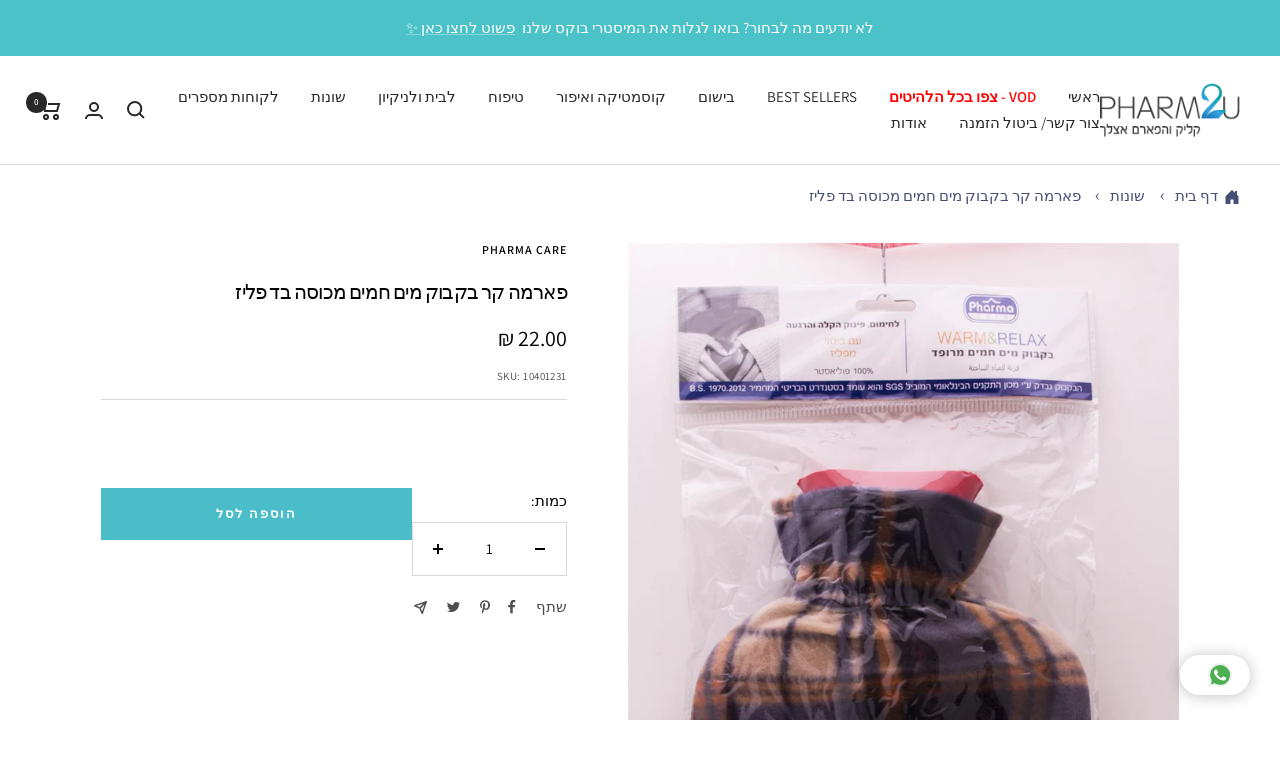

--- FILE ---
content_type: text/html; charset=utf-8
request_url: https://pharm2u.co.il/products/%D7%A4%D7%90%D7%A8%D7%9E%D7%94-%D7%A7%D7%A8-%D7%91%D7%A7%D7%91%D7%95%D7%A7-%D7%9E%D7%99%D7%9D-%D7%97%D7%9E%D7%99%D7%9D-%D7%9E%D7%9B%D7%95%D7%A1%D7%94-%D7%91%D7%93-%D7%A4%D7%9C%D7%99%D7%96
body_size: 73971
content:
<!doctype html><html class="no-js" lang="he-IL" dir="rtl">
  <head>

<script>
        var tapita_meta_page_title =  `פארמה קר בקבוק מים חמים מכוסה בד פליז | Pharm2u`;
        var tapita_meta_page_description = `ב pharm2u תוכלו למצוא פארמה קר בקבוק מים חמים מכוסה בד פליז במחיר הזול בארץ. קליק ואנחנו בדרך אליכם`;
        </script><link rel="preload" href="//pharm2u.co.il/cdn/shop/t/13/assets/theme.css?v=21292333652286992201768411303" as="style"><link rel="preload" href="//pharm2u.co.il/cdn/shop/t/13/assets/vendor.js?v=31715688253868339281682276742" as="script"><link rel="preload" href="//pharm2u.co.il/cdn/shop/t/13/assets/theme.js?v=176738539573372473651684666443" as="script"><link rel="preload" href="//pharm2u.co.il/cdn/shop/t/13/assets/flickity.js?v=49271304314472031211684666442" as="script"><link rel="preload" href="//pharm2u.co.il/cdn/shop/t/13/assets/custom.js?v=115914746911643441101766323713" as="script"><link rel="preload" href="//pharm2u.co.il/cdn/shop/t/13/assets/rtl.css?v=70534363021337343891684666446" as="style"><link rel="preload" href="//pharm2u.co.il/cdn/shop/t/13/assets/boaideas.css?v=140539063444352644931744638079" as="style"><link rel="preload" href="//pharm2u.co.il/cdn/shop/t/13/assets/photoswipe.js?v=132268647426145925301682276742" as="script"><meta name="google-site-verification" content="ipcVVrcVQ6ihK9YGr_EekAosIwLZYmpxs1hlHxrMS7I" />
            <!-- Added by AVADA HelpCenter FAQs -->
   <script>
   window.AVADA_APP_FAQS_STATUS = window.AVADA_APP_FAQS_STATUS || {};
   window.AVADA_FAQ = window.AVADA_FAQS || {};
   window.AVADA_FAQ={"categories":[{"categoryId":"jjPs6yD5zJZPa1yvTdQ1","defaultCategoryId":1,"createdAt":"2023-05-31T18:48:38.097Z","featured":true,"question":"Order \u0026 Shipping","icon":"cart","index":1,"position":1,"published":true,"shopId":"RWO8vFZ62ZlvQ85Efk4c","questions":[{"featured":true,"questionId":"LkfMKuh8SmHnWheeKolC","defaultQuestionId":1,"index":1,"published":true,"title":"How long will it take to receive my order?"},{"featured":true,"questionId":"0tbt1ZdkM4FZJDKkeYXW","defaultQuestionId":2,"index":2,"published":true,"title":"How to track my order?"},{"featured":true,"questionId":"5o9NQo7jWH8l4CRVWL2l","defaultQuestionId":3,"index":3,"published":true,"title":"Do you ship internationally?"},{"featured":true,"questionId":"X8qNkBiWsQ3M0bJLO1OA","defaultQuestionId":4,"index":4,"published":true,"title":"I never got my order, what to do?"}],"updatedAt":"2023-05-31T18:48:39.904Z"},{"categoryId":"Rz0xC2grPwjYiIo3HRMf","defaultCategoryId":2,"createdAt":"2023-05-31T18:48:38.104Z","featured":true,"question":"Exchange \u0026 Return","icon":"exchange","index":1,"position":2,"published":true,"shopId":"RWO8vFZ62ZlvQ85Efk4c","questions":[{"featured":true,"questionId":"UgW0FCwhAZunzI6yD64n","defaultQuestionId":5,"index":1,"published":true,"title":"What is your return policy?"},{"featured":true,"questionId":"6tvJcilGMemmWlQFhmQh","defaultQuestionId":6,"index":2,"published":true,"title":"Can I exchange an item?"}],"updatedAt":"2023-05-31T18:48:39.905Z"}],"faqPageSetting":{"categoryColor":"#17428E","answerTextColor":"#808080","description":"Got a question? We're here to answer!","questionTextColor":"#FFFFFF","descriptionColor":"#909090","answerBackgroundColor":"#F4F4F4","faqPageCustomCss":"","q\u0026aFont":"Roboto","headerColor":"#17428E","fontFamily":"Roboto","questionBackgroundColor":"#2E67CC","header":"Frequently Asked Questions","theme":"avada-faq-page","shopId":"RWO8vFZ62ZlvQ85Efk4c","id":"aAbfyBRIDYMBPCL9nwNH"},"questions":[{"defaultCategoryId":1,"createdAt":"2023-05-31T18:48:38.105Z","defaultQuestionId":2,"question":"How to track my order?","answer":"\u003cp\u003ePlease track your order at our Tracking page \u003ca href=\"https:\/\/17track.net\/en\" rel=\"noopener noreferrer\" target=\"_blank\"\u003ehttps:\/\/17track.net\/en\u003c\/a\u003e\u003c\/p\u003e","shopId":"RWO8vFZ62ZlvQ85Efk4c","categoryId":"jjPs6yD5zJZPa1yvTdQ1","updatedAt":"2023-05-31T18:48:39.903Z","questionId":"0tbt1ZdkM4FZJDKkeYXW"},{"defaultCategoryId":1,"createdAt":"2023-05-31T18:48:38.105Z","defaultQuestionId":3,"question":"Do you ship internationally?","answer":"Yes, we do ship internationally. The shipping fee may vary depending on your location.","shopId":"RWO8vFZ62ZlvQ85Efk4c","categoryId":"jjPs6yD5zJZPa1yvTdQ1","updatedAt":"2023-05-31T18:48:39.903Z","questionId":"5o9NQo7jWH8l4CRVWL2l"},{"defaultCategoryId":2,"createdAt":"2023-05-31T18:48:38.105Z","defaultQuestionId":6,"question":"Can I exchange an item?","answer":"\u003cp\u003eYou can exchange an item with a higher-price item or the same item with a different size. See detailed policy \u003ca href=\"https:\/\/pharm2u.myshopify.com\/policies\/refund-policy\" rel=\"noopener noreferrer\" target=\"_blank\"\u003ehere\u003c\/a\u003e.\u003c\/p\u003e\u003c\/p\u003e","shopId":"RWO8vFZ62ZlvQ85Efk4c","categoryId":"Rz0xC2grPwjYiIo3HRMf","updatedAt":"2023-05-31T18:48:39.904Z","questionId":"6tvJcilGMemmWlQFhmQh"},{"defaultCategoryId":1,"createdAt":"2023-05-31T18:48:38.104Z","defaultQuestionId":1,"question":"How long will it take to receive my order?","answer":"Typically it takes 3-5 business days to receive your order. We’re doing our best to deliver it promptly for you. ","shopId":"RWO8vFZ62ZlvQ85Efk4c","categoryId":"jjPs6yD5zJZPa1yvTdQ1","updatedAt":"2023-05-31T18:48:39.903Z","questionId":"LkfMKuh8SmHnWheeKolC"},{"defaultCategoryId":2,"createdAt":"2023-05-31T18:48:38.105Z","defaultQuestionId":5,"question":"What is your return policy?","answer":"\u003cp\u003ePlease check our return\/refund\/exchange policy \u003ca href=\"https:\/\/pharm2u.myshopify.com\/policies\/refund-policy\" rel=\"noopener noreferrer\" target=\"_blank\"\u003ehere\u003c\/a\u003e.\u003c\/p\u003e","shopId":"RWO8vFZ62ZlvQ85Efk4c","categoryId":"Rz0xC2grPwjYiIo3HRMf","updatedAt":"2023-05-31T18:48:39.904Z","questionId":"UgW0FCwhAZunzI6yD64n"},{"defaultCategoryId":1,"createdAt":"2023-05-31T18:48:38.105Z","defaultQuestionId":4,"question":"I never got my order, what to do?","answer":"Please make sure you tracked your order from our Tracking page. Or call us at hotline: 123456XXX","shopId":"RWO8vFZ62ZlvQ85Efk4c","categoryId":"jjPs6yD5zJZPa1yvTdQ1","updatedAt":"2023-05-31T18:48:39.904Z","questionId":"X8qNkBiWsQ3M0bJLO1OA"}],"shop":{"disableWatermark":false,"statusFAQOnWidget":true,"statusFAQPage":false},"widgetSetting":{"hideOnMobile":false,"isPhoneCall":true,"brandColor":"#2B42E7","appCss":"","icon":"question","isWhatApp":true,"description":"How can I help you?","isFeaturedArticles":true,"isOrderTracking":true,"actionColor":"#FFFFFF","btnPopupColor":"#2B42E7","theme":"basic","shopId":"RWO8vFZ62ZlvQ85Efk4c","customCss":"","backBtnLabel":"Back","contactMassage":"","contentTextFont":"Roboto","welcomeText":"Hi 👋","floatBtnLabel":"","removeBranding":false,"textColor":"#1D1D1D","isContactUs":true,"isCategory":true,"isCustom":true,"floatBtnPosition":"bottom_right","textFont":"Roboto","isContactMessage":true,"fontStore":[{"label":"Varela Round","value":"Varela+Round"}],"createdAt":"2023-05-31T18:48:38.606Z","isContactForm":false,"whatApp":"972508718021","id":"nqyDTrJn3bsIqh7llC7d","shopifyDomain":"pharm2u.myshopify.com","contactForm":"https:\/\/pharm2u.co.il\/pages\/%D7%A6%D7%95%D7%A8-%D7%A7%D7%A9%D7%A8","phoneCall":"972508718021","email":"pharmtou@gmail.com"}}
   window.AVADA_APP_FAQS_STATUS.shopId = 'RWO8vFZ62ZlvQ85Efk4c';
   window.AVADA_APP_FAQS_STATUS.statusFAQOnWidget = true;
 </script>
   <!-- /Added by AVADA HelpCenter FAQs -->
 
    <meta charset="utf-8">
    <meta name="viewport" content="width=device-width, initial-scale=1.0, height=device-height, minimum-scale=1.0, maximum-scale=1.0">
    <meta name="theme-color" content="#ffffff">

    <title>פארמה קר בקבוק מים חמים מכוסה בד פליז | Pharm2u</title><meta name="description" content="ב pharm2u תוכלו למצוא פארמה קר בקבוק מים חמים מכוסה בד פליז במחיר הזול בארץ. קליק ואנחנו בדרך אליכם"><link rel="canonical" href="https://pharm2u.co.il/products/%d7%a4%d7%90%d7%a8%d7%9e%d7%94-%d7%a7%d7%a8-%d7%91%d7%a7%d7%91%d7%95%d7%a7-%d7%9e%d7%99%d7%9d-%d7%97%d7%9e%d7%99%d7%9d-%d7%9e%d7%9b%d7%95%d7%a1%d7%94-%d7%91%d7%93-%d7%a4%d7%9c%d7%99%d7%96"><link rel="shortcut icon" href="//pharm2u.co.il/cdn/shop/files/favicon_96x96.png?v=1765255975" type="image/png"><link rel="preconnect" href="https://cdn.shopify.com">
    <link rel="dns-prefetch" href="https://productreviews.shopifycdn.com">
    <link rel="dns-prefetch" href="https://www.google-analytics.com"><link rel="preconnect" href="https://fonts.shopifycdn.com" crossorigin><link rel="preload" as="style" href="//pharm2u.co.il/cdn/shop/t/13/assets/theme.css?v=21292333652286992201768411303">
    <link rel="preload" as="script" href="//pharm2u.co.il/cdn/shop/t/13/assets/vendor.js?v=31715688253868339281682276742">
    <link rel="preload" as="script" href="//pharm2u.co.il/cdn/shop/t/13/assets/theme.js?v=176738539573372473651684666443">

    

  <link href="//pharm2u.co.il/cdn/shop/t/13/assets/rtl.css?v=70534363021337343891684666446" rel="stylesheet" type="text/css" media="all" />



<link href="//pharm2u.co.il/cdn/shop/t/13/assets/boaideas.css?v=140539063444352644931744638079" rel="stylesheet" type="text/css" media="all" />
<link rel="preload" as="fetch" href="/products/%D7%A4%D7%90%D7%A8%D7%9E%D7%94-%D7%A7%D7%A8-%D7%91%D7%A7%D7%91%D7%95%D7%A7-%D7%9E%D7%99%D7%9D-%D7%97%D7%9E%D7%99%D7%9D-%D7%9E%D7%9B%D7%95%D7%A1%D7%94-%D7%91%D7%93-%D7%A4%D7%9C%D7%99%D7%96.js" crossorigin><link rel="preload" as="script" href="//pharm2u.co.il/cdn/shop/t/13/assets/flickity.js?v=49271304314472031211684666442"><meta property="og:type" content="product">
  <meta property="og:title" content="פארמה קר בקבוק מים חמים מכוסה בד פליז">
  <meta property="product:price:amount" content="22.00">
  <meta property="product:price:currency" content="ILS"><meta property="og:image" content="http://pharm2u.co.il/cdn/shop/files/pharm2u-22-0-27642175848624.jpg?v=1765270419">
  <meta property="og:image:secure_url" content="https://pharm2u.co.il/cdn/shop/files/pharm2u-22-0-27642175848624.jpg?v=1765270419">
  <meta property="og:image:width" content="1069">
  <meta property="og:image:height" content="1800"><meta property="og:description" content="פארמה קר בקבוק-פארמה קר בקבוק מים חמים מכוסה בד פליז-pharm2u"><meta property="og:url" content="https://pharm2u.co.il/products/%d7%a4%d7%90%d7%a8%d7%9e%d7%94-%d7%a7%d7%a8-%d7%91%d7%a7%d7%91%d7%95%d7%a7-%d7%9e%d7%99%d7%9d-%d7%97%d7%9e%d7%99%d7%9d-%d7%9e%d7%9b%d7%95%d7%a1%d7%94-%d7%91%d7%93-%d7%a4%d7%9c%d7%99%d7%96">
<meta property="og:site_name" content="pharm2u"><meta name="twitter:card" content="summary"><meta name="twitter:title" content="פארמה קר בקבוק מים חמים מכוסה בד פליז">
  <meta name="twitter:description" content=""><meta name="twitter:image" content="https://pharm2u.co.il/cdn/shop/files/pharm2u-22-0-27642175848624_1200x1200_crop_center.jpg?v=1765270419">
  <meta name="twitter:image:alt" content="פארמה קר בקבוק מים חמים מכוסה בד פליז-pharm2u">
    
  <script type="application/ld+json">
  {
    "@context": "https://schema.org",
    "@type": "Product",
    "productID": 7379296813232,
    "offers": [{
          "@type": "Offer",
          "name": "Default Title",
          "availability":"https://schema.org/InStock",
          "price": 22.0,
          "priceCurrency": "ILS",
          "priceValidUntil": "2026-01-28","sku": "10401231",
            "gtin13": "7290106264960",
          "url": "/products/%D7%A4%D7%90%D7%A8%D7%9E%D7%94-%D7%A7%D7%A8-%D7%91%D7%A7%D7%91%D7%95%D7%A7-%D7%9E%D7%99%D7%9D-%D7%97%D7%9E%D7%99%D7%9D-%D7%9E%D7%9B%D7%95%D7%A1%D7%94-%D7%91%D7%93-%D7%A4%D7%9C%D7%99%D7%96?variant=42840264310960"
        }
],"brand": {
      "@type": "Brand",
      "name": "PHARMA CARE"
    },
    "name": "פארמה קר בקבוק מים חמים מכוסה בד פליז",
    "description": "",
    "category": "כרית חימום",
    "url": "/products/%D7%A4%D7%90%D7%A8%D7%9E%D7%94-%D7%A7%D7%A8-%D7%91%D7%A7%D7%91%D7%95%D7%A7-%D7%9E%D7%99%D7%9D-%D7%97%D7%9E%D7%99%D7%9D-%D7%9E%D7%9B%D7%95%D7%A1%D7%94-%D7%91%D7%93-%D7%A4%D7%9C%D7%99%D7%96",
    "sku": "10401231",
    "image": {
      "@type": "ImageObject",
      "url": "https://pharm2u.co.il/cdn/shop/files/pharm2u-22-0-27642175848624.jpg?v=1765270419&width=1024",
      "image": "https://pharm2u.co.il/cdn/shop/files/pharm2u-22-0-27642175848624.jpg?v=1765270419&width=1024",
      "name": "פארמה קר בקבוק מים חמים מכוסה בד פליז-pharm2u",
      "width": "1024",
      "height": "1024"
    }
  }
  </script>



  <script type="application/ld+json">
  {
    "@context": "https://schema.org",
    "@type": "BreadcrumbList",
  "itemListElement": [{
      "@type": "ListItem",
      "position": 1,
      "name": "בית",
      "item": "https://pharm2u.co.il"
    },{
          "@type": "ListItem",
          "position": 2,
          "name": "פארמה קר בקבוק מים חמים מכוסה בד פליז",
          "item": "https://pharm2u.co.il/products/%D7%A4%D7%90%D7%A8%D7%9E%D7%94-%D7%A7%D7%A8-%D7%91%D7%A7%D7%91%D7%95%D7%A7-%D7%9E%D7%99%D7%9D-%D7%97%D7%9E%D7%99%D7%9D-%D7%9E%D7%9B%D7%95%D7%A1%D7%94-%D7%91%D7%93-%D7%A4%D7%9C%D7%99%D7%96"
        }]
  }
  </script>


    <link rel="preload" href="//pharm2u.co.il/cdn/fonts/assistant/assistant_n4.9120912a469cad1cc292572851508ca49d12e768.woff2" as="font" type="font/woff2" crossorigin><link rel="preload" href="//pharm2u.co.il/cdn/fonts/assistant/assistant_n4.9120912a469cad1cc292572851508ca49d12e768.woff2" as="font" type="font/woff2" crossorigin><style>
  /* Typography (heading) */
  @font-face {
  font-family: Assistant;
  font-weight: 400;
  font-style: normal;
  font-display: swap;
  src: url("//pharm2u.co.il/cdn/fonts/assistant/assistant_n4.9120912a469cad1cc292572851508ca49d12e768.woff2") format("woff2"),
       url("//pharm2u.co.il/cdn/fonts/assistant/assistant_n4.6e9875ce64e0fefcd3f4446b7ec9036b3ddd2985.woff") format("woff");
}

/* Typography (body) */
  @font-face {
  font-family: Assistant;
  font-weight: 400;
  font-style: normal;
  font-display: swap;
  src: url("//pharm2u.co.il/cdn/fonts/assistant/assistant_n4.9120912a469cad1cc292572851508ca49d12e768.woff2") format("woff2"),
       url("//pharm2u.co.il/cdn/fonts/assistant/assistant_n4.6e9875ce64e0fefcd3f4446b7ec9036b3ddd2985.woff") format("woff");
}

@font-face {
  font-family: Assistant;
  font-weight: 600;
  font-style: normal;
  font-display: swap;
  src: url("//pharm2u.co.il/cdn/fonts/assistant/assistant_n6.b2cbcfa81550fc99b5d970d0ef582eebcbac24e0.woff2") format("woff2"),
       url("//pharm2u.co.il/cdn/fonts/assistant/assistant_n6.5dced1e1f897f561a8304b6ef1c533d81fd1c6e0.woff") format("woff");
}

:root {--heading-color: 0, 0, 0;
    --text-color: 0, 0, 0;
    --background: 255, 255, 255;
    --secondary-background: 245, 245, 245;
    --border-color: 217, 217, 217;
    --border-color-darker: 153, 153, 153;
    --success-color: 75, 189, 200;
    --success-background: 219, 242, 244;
    --error-color: 222, 42, 42;
    --error-background: 253, 240, 240;
    --primary-button-background: 75, 189, 200;
    --primary-button-text-color: 255, 255, 255;
    --secondary-button-background: 75, 189, 200;
    --secondary-button-text-color: 40, 40, 40;
    --product-star-rating: 246, 164, 41;
    --product-on-sale-accent: 222, 42, 42;
    --product-sold-out-accent: 111, 113, 155;
    --product-custom-label-background: 64, 93, 230;
    --product-custom-label-text-color: 255, 255, 255;
    --product-custom-label-2-background: 243, 255, 52;
    --product-custom-label-2-text-color: 0, 0, 0;
    --product-low-stock-text-color: 222, 42, 42;
    --product-in-stock-text-color: 46, 158, 123;
    --loading-bar-background: 0, 0, 0;

    /* We duplicate some "base" colors as root colors, which is useful to use on drawer elements or popover without. Those should not be overridden to avoid issues */
    --root-heading-color: 0, 0, 0;
    --root-text-color: 0, 0, 0;
    --root-background: 255, 255, 255;
    --root-border-color: 217, 217, 217;
    --root-primary-button-background: 75, 189, 200;
    --root-primary-button-text-color: 255, 255, 255;

    --base-font-size: 15px;
    --heading-font-family: Assistant, sans-serif;
    --heading-font-weight: 400;
    --heading-font-style: normal;
    --heading-text-transform: uppercase;
    --text-font-family: Assistant, sans-serif;
    --text-font-weight: 400;
    --text-font-style: normal;
    --text-font-bold-weight: 600;

    /* Typography (font size) */
    --heading-xxsmall-font-size: 10px;
    --heading-xsmall-font-size: 10px;
    --heading-small-font-size: 11px;
    --heading-large-font-size: 32px;
    --heading-h1-font-size: 32px;
    --heading-h2-font-size: 28px;
    --heading-h3-font-size: 26px;
    --heading-h4-font-size: 22px;
    --heading-h5-font-size: 18px;
    --heading-h6-font-size: 16px;

    /* Control the look and feel of the theme by changing radius of various elements */
    --button-border-radius: 0px;
    --block-border-radius: 0px;
    --block-border-radius-reduced: 0px;
    --color-swatch-border-radius: 0px;

    /* Button size */
    --button-height: 48px;
    --button-small-height: 40px;

    /* Form related */
    --form-input-field-height: 48px;
    --form-input-gap: 16px;
    --form-submit-margin: 24px;

    /* Product listing related variables */
    --product-list-block-spacing: 32px;

    /* Video related */
    --play-button-background: 255, 255, 255;
    --play-button-arrow: 0, 0, 0;

    /* RTL support */
    --transform-logical-flip: -1;
    --transform-origin-start: right;
    --transform-origin-end: left;

    /* Other */
    --zoom-cursor-svg-url: url(//pharm2u.co.il/cdn/shop/t/13/assets/zoom-cursor.svg?v=160957727165764838921735516947);
    --arrow-right-svg-url: url(//pharm2u.co.il/cdn/shop/t/13/assets/arrow-right.svg?v=70871338000329279091735516947);
    --arrow-left-svg-url: url(//pharm2u.co.il/cdn/shop/t/13/assets/arrow-left.svg?v=176537643540911574551735516947);

    /* Some useful variables that we can reuse in our CSS. Some explanation are needed for some of them:
       - container-max-width-minus-gutters: represents the container max width without the edge gutters
       - container-outer-width: considering the screen width, represent all the space outside the container
       - container-outer-margin: same as container-outer-width but get set to 0 inside a container
       - container-inner-width: the effective space inside the container (minus gutters)
       - grid-column-width: represents the width of a single column of the grid
       - vertical-breather: this is a variable that defines the global "spacing" between sections, and inside the section
                            to create some "breath" and minimum spacing
     */
    --container-max-width: 1600px;
    --container-gutter: 24px;
    --container-max-width-minus-gutters: calc(var(--container-max-width) - (var(--container-gutter)) * 2);
    --container-outer-width: max(calc((100vw - var(--container-max-width-minus-gutters)) / 2), var(--container-gutter));
    --container-outer-margin: var(--container-outer-width);
    --container-inner-width: calc(100vw - var(--container-outer-width) * 2);

    --grid-column-count: 10;
    --grid-gap: 24px;
    --grid-column-width: calc((100vw - var(--container-outer-width) * 2 - var(--grid-gap) * (var(--grid-column-count) - 1)) / var(--grid-column-count));

    --vertical-breather: 48px;
    --vertical-breather-tight: 48px;

    /* Shopify related variables */
    --payment-terms-background-color: #ffffff;
  }

  @media screen and (min-width: 741px) {
    :root {
      --container-gutter: 40px;
      --grid-column-count: 20;
      --vertical-breather: 64px;
      --vertical-breather-tight: 64px;

      /* Typography (font size) */
      --heading-xsmall-font-size: 11px;
      --heading-small-font-size: 12px;
      --heading-large-font-size: 48px;
      --heading-h1-font-size: 48px;
      --heading-h2-font-size: 36px;
      --heading-h3-font-size: 30px;
      --heading-h4-font-size: 22px;
      --heading-h5-font-size: 18px;
      --heading-h6-font-size: 16px;

      /* Form related */
      --form-input-field-height: 52px;
      --form-submit-margin: 32px;

      /* Button size */
      --button-height: 52px;
      --button-small-height: 44px;
    }
  }

  @media screen and (min-width: 1200px) {
    :root {
      --vertical-breather: 80px;
      --vertical-breather-tight: 64px;
      --product-list-block-spacing: 48px;

      /* Typography */
      --heading-large-font-size: 58px;
      --heading-h1-font-size: 50px;
      --heading-h2-font-size: 44px;
      --heading-h3-font-size: 32px;
      --heading-h4-font-size: 26px;
      --heading-h5-font-size: 22px;
      --heading-h6-font-size: 16px;
    }
  }

  @media screen and (min-width: 1600px) {
    :root {
      --vertical-breather: 90px;
      --vertical-breather-tight: 64px;
    }
  }
</style>
    <script>
  // This allows to expose several variables to the global scope, to be used in scripts
  window.themeVariables = {
    settings: {
      direction: "rtl",
      pageType: "product",
      cartCount: 0,
      moneyFormat: "{{amount}} ₪",
      moneyWithCurrencyFormat: "{{amount}} ₪",
      showVendor: false,
      discountMode: "saving",
      currencyCodeEnabled: false,
      cartType: "drawer",
      cartCurrency: "ILS",
      mobileZoomFactor: 2.5
    },

    routes: {
      host: "pharm2u.co.il",
      rootUrl: "\/",
      rootUrlWithoutSlash: '',
      cartUrl: "\/cart",
      cartAddUrl: "\/cart\/add",
      cartChangeUrl: "\/cart\/change",
      searchUrl: "\/search",
      predictiveSearchUrl: "\/search\/suggest",
      productRecommendationsUrl: "\/recommendations\/products"
    },

    strings: {
      accessibilityDelete: "מחק",
      accessibilityClose: "סגור",
      collectionSoldOut: "אזל המלאי",
      collectionDiscount: "חסכו @savings@",
      productSalePrice: "מחיר מבצע",
      productRegularPrice: "מחיר רגיל",
      productFormUnavailable: "לא זמין",
      productFormSoldOut: "אזל מהמלאי",
      productFormPreOrder: "הזמנה מראש",
      productFormAddToCart: "הוספה לסל",
      searchNoResults: "לא נמצאו תוצאות",
      searchNewSearch: "חיפוש חדש",
      searchProducts: "מוצרים",
      searchArticles: "מאמר",
      searchPages: "עמודים",
      searchCollections: "קטגוריות",
      cartViewCart: "הצג סל קניות",
      cartItemAdded: "מוצר נוסף לסל הקניות",
      cartItemAddedShort: "נוסף לסל הקניות",
      cartAddOrderNote: "הערות להזמנה",
      cartEditOrderNote: "ערכו הערות להזמנה",
      shippingEstimatorNoResults: "מתנצלים, אנחנו לא יכולים לשלוח לכתובת שלך",
      shippingEstimatorOneResult: "יש תשלום אחד עבור הכתובת הזאת",
      shippingEstimatorMultipleResults: "יש אפשרויות שילוח מרובות לאזור שלך",
      shippingEstimatorError: "ישנה טעות"
    },

    libs: {
      flickity: "\/\/pharm2u.co.il\/cdn\/shop\/t\/13\/assets\/flickity.js?v=49271304314472031211684666442",
      photoswipe: "\/\/pharm2u.co.il\/cdn\/shop\/t\/13\/assets\/photoswipe.js?v=132268647426145925301682276742",
      qrCode: "\/\/pharm2u.co.il\/cdn\/shopifycloud\/storefront\/assets\/themes_support\/vendor\/qrcode-3f2b403b.js"
    },

    breakpoints: {
      phone: 'screen and (max-width: 740px)',
      tablet: 'screen and (min-width: 741px) and (max-width: 999px)',
      tabletAndUp: 'screen and (min-width: 741px)',
      pocket: 'screen and (max-width: 999px)',
      lap: 'screen and (min-width: 1000px) and (max-width: 1199px)',
      lapAndUp: 'screen and (min-width: 1000px)',
      desktop: 'screen and (min-width: 1200px)',
      wide: 'screen and (min-width: 1400px)'
    }
  };

  window.addEventListener('pageshow', async () => {
    const cartContent = await (await fetch(`${window.themeVariables.routes.cartUrl}.js`, {cache: 'reload'})).json();
    document.documentElement.dispatchEvent(new CustomEvent('cart:refresh', {detail: {cart: cartContent}}));
  });

  if ('noModule' in HTMLScriptElement.prototype) {
    // Old browsers (like IE) that does not support module will be considered as if not executing JS at all
    document.documentElement.className = document.documentElement.className.replace('no-js', 'js');

    requestAnimationFrame(() => {
      const viewportHeight = (window.visualViewport ? window.visualViewport.height : document.documentElement.clientHeight);
      document.documentElement.style.setProperty('--window-height',viewportHeight + 'px');
    });
  }// We save the product ID in local storage to be eventually used for recently viewed section
    try {
      const items = JSON.parse(localStorage.getItem('theme:recently-viewed-products') || '[]');

      // We check if the current product already exists, and if it does not, we add it at the start
      if (!items.includes(7379296813232)) {
        items.unshift(7379296813232);
      }

      localStorage.setItem('theme:recently-viewed-products', JSON.stringify(items.slice(0, 20)));
    } catch (e) {
      // Safari in private mode does not allow setting item, we silently fail
    }</script>

    <link rel="stylesheet" href="//pharm2u.co.il/cdn/shop/t/13/assets/theme.css?v=21292333652286992201768411303">

    <script src="//pharm2u.co.il/cdn/shop/t/13/assets/vendor.js?v=31715688253868339281682276742" defer></script>
    <script src="//pharm2u.co.il/cdn/shop/t/13/assets/theme.js?v=176738539573372473651684666443" defer></script>
    <script src="//pharm2u.co.il/cdn/shop/t/13/assets/custom.js?v=115914746911643441101766323713" defer></script>

    <script>window.performance && window.performance.mark && window.performance.mark('shopify.content_for_header.start');</script><meta name="google-site-verification" content="ipcVVrcVQ6ihK9YGr_EekAosIwLZYmpxs1hlHxrMS7I">
<meta name="facebook-domain-verification" content="1nur35gxrjct67vd2k5x6m5eqa845s">
<meta id="shopify-digital-wallet" name="shopify-digital-wallet" content="/60390506672/digital_wallets/dialog">
<meta name="shopify-checkout-api-token" content="11eae10c840161179f64ed1d9af18057">
<meta id="in-context-paypal-metadata" data-shop-id="60390506672" data-venmo-supported="false" data-environment="production" data-locale="en_US" data-paypal-v4="true" data-currency="ILS">
<link rel="alternate" type="application/json+oembed" href="https://pharm2u.co.il/products/%d7%a4%d7%90%d7%a8%d7%9e%d7%94-%d7%a7%d7%a8-%d7%91%d7%a7%d7%91%d7%95%d7%a7-%d7%9e%d7%99%d7%9d-%d7%97%d7%9e%d7%99%d7%9d-%d7%9e%d7%9b%d7%95%d7%a1%d7%94-%d7%91%d7%93-%d7%a4%d7%9c%d7%99%d7%96.oembed">
<script async="async" src="/checkouts/internal/preloads.js?locale=he-IL"></script>
<script id="shopify-features" type="application/json">{"accessToken":"11eae10c840161179f64ed1d9af18057","betas":["rich-media-storefront-analytics"],"domain":"pharm2u.co.il","predictiveSearch":false,"shopId":60390506672,"locale":"he"}</script>
<script>var Shopify = Shopify || {};
Shopify.shop = "pharm2u.myshopify.com";
Shopify.locale = "he-IL";
Shopify.currency = {"active":"ILS","rate":"1.0"};
Shopify.country = "IL";
Shopify.theme = {"name":"Pharm2u-New\/Production","id":132636115120,"schema_name":"Focal","schema_version":"10.1.1","theme_store_id":null,"role":"main"};
Shopify.theme.handle = "null";
Shopify.theme.style = {"id":null,"handle":null};
Shopify.cdnHost = "pharm2u.co.il/cdn";
Shopify.routes = Shopify.routes || {};
Shopify.routes.root = "/";</script>
<script type="module">!function(o){(o.Shopify=o.Shopify||{}).modules=!0}(window);</script>
<script>!function(o){function n(){var o=[];function n(){o.push(Array.prototype.slice.apply(arguments))}return n.q=o,n}var t=o.Shopify=o.Shopify||{};t.loadFeatures=n(),t.autoloadFeatures=n()}(window);</script>
<script id="shop-js-analytics" type="application/json">{"pageType":"product"}</script>
<script defer="defer" async type="module" src="//pharm2u.co.il/cdn/shopifycloud/shop-js/modules/v2/client.init-shop-cart-sync_C5BV16lS.en.esm.js"></script>
<script defer="defer" async type="module" src="//pharm2u.co.il/cdn/shopifycloud/shop-js/modules/v2/chunk.common_CygWptCX.esm.js"></script>
<script type="module">
  await import("//pharm2u.co.il/cdn/shopifycloud/shop-js/modules/v2/client.init-shop-cart-sync_C5BV16lS.en.esm.js");
await import("//pharm2u.co.il/cdn/shopifycloud/shop-js/modules/v2/chunk.common_CygWptCX.esm.js");

  window.Shopify.SignInWithShop?.initShopCartSync?.({"fedCMEnabled":true,"windoidEnabled":true});

</script>
<script>(function() {
  var isLoaded = false;
  function asyncLoad() {
    if (isLoaded) return;
    isLoaded = true;
    var urls = ["https:\/\/cdn.logbase.io\/lb-upsell-wrapper.js?shop=pharm2u.myshopify.com","https:\/\/cdn.opinew.com\/js\/opinew-active.js?shop=pharm2u.myshopify.com","https:\/\/cdn.assortion.com\/app.js?shop=pharm2u.myshopify.com","https:\/\/tr.attribuly.com\/v3-1\/1ss7hyn1000d9hiib0nj2g63j0jk9pum\/attribuly.js?shop=pharm2u.myshopify.com","https:\/\/cdn.shopify.com\/s\/files\/1\/0597\/3783\/3627\/files\/tptinstall.min.js?v=1718591634\u0026t=tapita-seo-script-tags\u0026shop=pharm2u.myshopify.com"];
    for (var i = 0; i < urls.length; i++) {
      var s = document.createElement('script');
      s.type = 'text/javascript';
      s.async = true;
      s.src = urls[i];
      var x = document.getElementsByTagName('script')[0];
      x.parentNode.insertBefore(s, x);
    }
  };
  if(window.attachEvent) {
    window.attachEvent('onload', asyncLoad);
  } else {
    window.addEventListener('load', asyncLoad, false);
  }
})();</script>
<script id="__st">var __st={"a":60390506672,"offset":7200,"reqid":"9ced072b-02b2-42e2-81bd-3627dc30ede8-1768769877","pageurl":"pharm2u.co.il\/products\/%D7%A4%D7%90%D7%A8%D7%9E%D7%94-%D7%A7%D7%A8-%D7%91%D7%A7%D7%91%D7%95%D7%A7-%D7%9E%D7%99%D7%9D-%D7%97%D7%9E%D7%99%D7%9D-%D7%9E%D7%9B%D7%95%D7%A1%D7%94-%D7%91%D7%93-%D7%A4%D7%9C%D7%99%D7%96","u":"70eaa7cb2316","p":"product","rtyp":"product","rid":7379296813232};</script>
<script>window.ShopifyPaypalV4VisibilityTracking = true;</script>
<script id="form-persister">!function(){'use strict';const t='contact',e='new_comment',n=[[t,t],['blogs',e],['comments',e],[t,'customer']],o='password',r='form_key',c=['recaptcha-v3-token','g-recaptcha-response','h-captcha-response',o],s=()=>{try{return window.sessionStorage}catch{return}},i='__shopify_v',u=t=>t.elements[r],a=function(){const t=[...n].map((([t,e])=>`form[action*='/${t}']:not([data-nocaptcha='true']) input[name='form_type'][value='${e}']`)).join(',');var e;return e=t,()=>e?[...document.querySelectorAll(e)].map((t=>t.form)):[]}();function m(t){const e=u(t);a().includes(t)&&(!e||!e.value)&&function(t){try{if(!s())return;!function(t){const e=s();if(!e)return;const n=u(t);if(!n)return;const o=n.value;o&&e.removeItem(o)}(t);const e=Array.from(Array(32),(()=>Math.random().toString(36)[2])).join('');!function(t,e){u(t)||t.append(Object.assign(document.createElement('input'),{type:'hidden',name:r})),t.elements[r].value=e}(t,e),function(t,e){const n=s();if(!n)return;const r=[...t.querySelectorAll(`input[type='${o}']`)].map((({name:t})=>t)),u=[...c,...r],a={};for(const[o,c]of new FormData(t).entries())u.includes(o)||(a[o]=c);n.setItem(e,JSON.stringify({[i]:1,action:t.action,data:a}))}(t,e)}catch(e){console.error('failed to persist form',e)}}(t)}const f=t=>{if('true'===t.dataset.persistBound)return;const e=function(t,e){const n=function(t){return'function'==typeof t.submit?t.submit:HTMLFormElement.prototype.submit}(t).bind(t);return function(){let t;return()=>{t||(t=!0,(()=>{try{e(),n()}catch(t){(t=>{console.error('form submit failed',t)})(t)}})(),setTimeout((()=>t=!1),250))}}()}(t,(()=>{m(t)}));!function(t,e){if('function'==typeof t.submit&&'function'==typeof e)try{t.submit=e}catch{}}(t,e),t.addEventListener('submit',(t=>{t.preventDefault(),e()})),t.dataset.persistBound='true'};!function(){function t(t){const e=(t=>{const e=t.target;return e instanceof HTMLFormElement?e:e&&e.form})(t);e&&m(e)}document.addEventListener('submit',t),document.addEventListener('DOMContentLoaded',(()=>{const e=a();for(const t of e)f(t);var n;n=document.body,new window.MutationObserver((t=>{for(const e of t)if('childList'===e.type&&e.addedNodes.length)for(const t of e.addedNodes)1===t.nodeType&&'FORM'===t.tagName&&a().includes(t)&&f(t)})).observe(n,{childList:!0,subtree:!0,attributes:!1}),document.removeEventListener('submit',t)}))}()}();</script>
<script integrity="sha256-4kQ18oKyAcykRKYeNunJcIwy7WH5gtpwJnB7kiuLZ1E=" data-source-attribution="shopify.loadfeatures" defer="defer" src="//pharm2u.co.il/cdn/shopifycloud/storefront/assets/storefront/load_feature-a0a9edcb.js" crossorigin="anonymous"></script>
<script data-source-attribution="shopify.dynamic_checkout.dynamic.init">var Shopify=Shopify||{};Shopify.PaymentButton=Shopify.PaymentButton||{isStorefrontPortableWallets:!0,init:function(){window.Shopify.PaymentButton.init=function(){};var t=document.createElement("script");t.src="https://pharm2u.co.il/cdn/shopifycloud/portable-wallets/latest/portable-wallets.he.js",t.type="module",document.head.appendChild(t)}};
</script>
<script data-source-attribution="shopify.dynamic_checkout.buyer_consent">
  function portableWalletsHideBuyerConsent(e){var t=document.getElementById("shopify-buyer-consent"),n=document.getElementById("shopify-subscription-policy-button");t&&n&&(t.classList.add("hidden"),t.setAttribute("aria-hidden","true"),n.removeEventListener("click",e))}function portableWalletsShowBuyerConsent(e){var t=document.getElementById("shopify-buyer-consent"),n=document.getElementById("shopify-subscription-policy-button");t&&n&&(t.classList.remove("hidden"),t.removeAttribute("aria-hidden"),n.addEventListener("click",e))}window.Shopify?.PaymentButton&&(window.Shopify.PaymentButton.hideBuyerConsent=portableWalletsHideBuyerConsent,window.Shopify.PaymentButton.showBuyerConsent=portableWalletsShowBuyerConsent);
</script>
<script data-source-attribution="shopify.dynamic_checkout.cart.bootstrap">document.addEventListener("DOMContentLoaded",(function(){function t(){return document.querySelector("shopify-accelerated-checkout-cart, shopify-accelerated-checkout")}if(t())Shopify.PaymentButton.init();else{new MutationObserver((function(e,n){t()&&(Shopify.PaymentButton.init(),n.disconnect())})).observe(document.body,{childList:!0,subtree:!0})}}));
</script>
<link id="shopify-accelerated-checkout-styles" rel="stylesheet" media="screen" href="https://pharm2u.co.il/cdn/shopifycloud/portable-wallets/latest/accelerated-checkout-backwards-compat.css" crossorigin="anonymous">
<style id="shopify-accelerated-checkout-cart">
        #shopify-buyer-consent {
  margin-top: 1em;
  display: inline-block;
  width: 100%;
}

#shopify-buyer-consent.hidden {
  display: none;
}

#shopify-subscription-policy-button {
  background: none;
  border: none;
  padding: 0;
  text-decoration: underline;
  font-size: inherit;
  cursor: pointer;
}

#shopify-subscription-policy-button::before {
  box-shadow: none;
}

      </style>

<script>window.performance && window.performance.mark && window.performance.mark('shopify.content_for_header.end');</script>
    <meta name="google-site-verification" content="ipcVVrcVQ6ihK9YGr_EekAosIwLZYmpxs1hlHxrMS7I" />
    <!-- Google Tag Manager -->
<script>(function(w,d,s,l,i){w[l]=w[l]||[];w[l].push({'gtm.start':
new Date().getTime(),event:'gtm.js'});var f=d.getElementsByTagName(s)[0],
j=d.createElement(s),dl=l!='dataLayer'?'&l='+l:'';j.async=true;j.src=
'https://www.googletagmanager.com/gtm.js?id='+i+dl;f.parentNode.insertBefore(j,f);
})(window,document,'script','dataLayer','GTM-58ZTFQ84');</script>
<!-- End Google Tag Manager -->
  <script>window.is_hulkpo_installed=true</script><!-- BEGIN app block: shopify://apps/froonze-loyalty-wishlist/blocks/social_logins/3c495b68-652c-468d-a0ef-5bad6935d104 -->
  <!-- BEGIN app snippet: social_logins_data_script --><script>
  
  window.frcp = window.frcp || {}
  window.frcp.plugins = window.frcp.plugins || Object({"social_logins":"advanced","wishlist":"premium","order_actions":null,"custom_forms":null,"loyalty":null,"customer_account":null})
  window.frcp.socialLogins = {
    pageType: 'product',
    defaultOneTapClientId: "3632585625-0hs7op4acvop222n05hmfj28h3qkkhvi.apps.googleusercontent.com",
    cdnUrl: "https://cdn.froonze.com",
    customerId: null,
    stylingSettings: {
      position: "below",
      isShowDivider: true,
      style: "icon_and_text",
      textAlignment: "center",
      iconAlignment: "left",
      iconStyle: "color",
      isShowShadow: true,
    },
    settings: Object({"social_logins_providers":{"apple":{"name":"apple","app_id":null,"enabled":false,"order":5},"amazon":{"name":"amazon","app_id":null,"enabled":false,"order":3},"google":{"name":"google","app_id":null,"enabled":true,"order":1},"twitter":{"name":"twitter","app_id":null,"enabled":false,"order":2},"facebook":{"name":"facebook","app_id":null,"enabled":true,"order":0},"linkedin":{"name":"linkedin","app_id":null,"enabled":false,"order":4}},"social_logins_google_one_tap":{"enabled":true,"show_only_on_login":null},"social_logins_forbid_registration":{"enabled":null,"registration_page_path":null},"social_logins_same_page_redirect":null,"customer_account_version":"classic"}),
    httpsUrl: "https://app.froonze.com",
    texts: Object({"main":{"signin_with":"התחבר באמצעות { provider }","signup_with":"הירשם באמצעות { provider }","or":"או","logging_in":"Logging you in","registration_forbidden":"Social login is available only to registered users. Please register first","general_error":"There was an error while logging in. Please refresh the page and try again.","api_rate_limit":"Could not log in due to high server load. Please retry later","send_invite":"We've sent you an email with an invitation to activate your account. Please accept it."}}),
  }
  window.frcp.appProxy = null || '/apps/customer-portal'
</script>
<!-- END app snippet -->

  <!-- BEGIN app snippet: social_logins_style --><style>
  :root {
    --frcp-sl-textAlignment: center;
    --frcp-sl-borderRadius: 4px;
    --frcp-sl-spacing: 8px;
    
      --frcp-sl-boxShadow: 5px 5px 5px lightgrey;
    
  }

  
    
  
</style>
<!-- END app snippet -->

  <!-- BEGIN app snippet: theme_customization_tags -->
<!-- END app snippet -->
  <!-- BEGIN app snippet: assets_loader --><script id="social_logins">
  (function() {
    const _loadAsset = function(tag, params, id) {
      const asset = document.createElement(tag)
      for (const key in params) asset[key] = params[key]
      if (id) asset.id = `frcp_${id.split('-')[0]}_main_js`
      document.head.append(asset)
    }
    if (document.readyState !== 'loading') {
      _loadAsset('script', { src: 'https://cdn.shopify.com/extensions/019bba91-c314-770d-85a1-b154f49c8504/customer-portal-261/assets/social_logins-CWZiTw5q.js', type: 'module', defer: true }, 'social_logins-CWZiTw5q.js')
    } else {
      document.addEventListener('DOMContentLoaded', () => {
        _loadAsset('script', { src: 'https://cdn.shopify.com/extensions/019bba91-c314-770d-85a1-b154f49c8504/customer-portal-261/assets/social_logins-CWZiTw5q.js', type: 'module', defer: true }, 'social_logins-CWZiTw5q.js')
      })
    }

    
      _loadAsset('link', { href: 'https://cdn.shopify.com/extensions/019bba91-c314-770d-85a1-b154f49c8504/customer-portal-261/assets/social_logins-CWZiTw5q.css', rel: 'stylesheet', media: 'all' })
    
  })()
</script>
<!-- END app snippet -->



<!-- END app block --><!-- BEGIN app block: shopify://apps/snap-price-design-icon/blocks/star_rating/1400a1ec-e3b3-417d-94e0-224e1cffc7c6 --><link rel='stylesheet' href='https://cdn.shopify.com/extensions/019bc9ed-ce30-7242-9a92-f191899406fa/snap-price-design-icon-245/assets/style.css'>
<link rel='stylesheet' href='https://cdn.shopify.com/extensions/019bc9ed-ce30-7242-9a92-f191899406fa/snap-price-design-icon-245/assets/animation.css'>
<link rel='stylesheet' href='https://cdn.shopify.com/extensions/019bc9ed-ce30-7242-9a92-f191899406fa/snap-price-design-icon-245/assets/ani-shaking-label.css'>
<link rel='stylesheet' href='https://cdn.shopify.com/extensions/019bc9ed-ce30-7242-9a92-f191899406fa/snap-price-design-icon-245/assets/ani-roll-out-label.css'>
<link rel='stylesheet' href='https://cdn.shopify.com/extensions/019bc9ed-ce30-7242-9a92-f191899406fa/snap-price-design-icon-245/assets/ani-roll-in-label.css'>
<link rel='stylesheet' href='https://cdn.shopify.com/extensions/019bc9ed-ce30-7242-9a92-f191899406fa/snap-price-design-icon-245/assets/ani-pulse-label.css'>
<link rel='stylesheet' href='https://cdn.shopify.com/extensions/019bc9ed-ce30-7242-9a92-f191899406fa/snap-price-design-icon-245/assets/ani-bounce-out-label.css'>
<link rel='stylesheet' href='https://cdn.shopify.com/extensions/019bc9ed-ce30-7242-9a92-f191899406fa/snap-price-design-icon-245/assets/ani-flash-label.css'>
<link rel='stylesheet' href='https://cdn.shopify.com/extensions/019bc9ed-ce30-7242-9a92-f191899406fa/snap-price-design-icon-245/assets/ani-bounce-in-label.css'>

<script>
    let currentProduct;
    const templateWizz = 'product';

    // product page
    if (templateWizz.includes('product')) {
      currentProduct = {"id":7379296813232,"title":"פארמה קר בקבוק מים חמים מכוסה בד פליז","handle":"פארמה-קר-בקבוק-מים-חמים-מכוסה-בד-פליז","description":"","published_at":"2024-01-17T12:16:41+02:00","created_at":"2023-10-01T17:28:06+03:00","vendor":"PHARMA CARE","type":"כרית חימום","tags":[],"price":2200,"price_min":2200,"price_max":2200,"available":true,"price_varies":false,"compare_at_price":null,"compare_at_price_min":0,"compare_at_price_max":0,"compare_at_price_varies":false,"variants":[{"id":42840264310960,"title":"Default Title","option1":"Default Title","option2":null,"option3":null,"sku":"10401231","requires_shipping":true,"taxable":true,"featured_image":null,"available":true,"name":"פארמה קר בקבוק מים חמים מכוסה בד פליז","public_title":null,"options":["Default Title"],"price":2200,"weight":0,"compare_at_price":null,"inventory_management":"shopify","barcode":"7290106264960","requires_selling_plan":false,"selling_plan_allocations":[]}],"images":["\/\/pharm2u.co.il\/cdn\/shop\/files\/pharm2u-22-0-27642175848624.jpg?v=1765270419","\/\/pharm2u.co.il\/cdn\/shop\/files\/pharm2u-22-0-27642175946928.jpg?v=1765270419","\/\/pharm2u.co.il\/cdn\/shop\/files\/pharm2u-22-0-27642175979696.jpg?v=1765270419","\/\/pharm2u.co.il\/cdn\/shop\/files\/pharm2u-22-0-27642176012464.jpg?v=1765270434","\/\/pharm2u.co.il\/cdn\/shop\/files\/pharm2u-22-0-27642176045232.jpg?v=1765270434"],"featured_image":"\/\/pharm2u.co.il\/cdn\/shop\/files\/pharm2u-22-0-27642175848624.jpg?v=1765270419","options":["Title"],"media":[{"alt":"פארמה קר בקבוק מים חמים מכוסה בד פליז-pharm2u","id":27642175848624,"position":1,"preview_image":{"aspect_ratio":0.594,"height":1800,"width":1069,"src":"\/\/pharm2u.co.il\/cdn\/shop\/files\/pharm2u-22-0-27642175848624.jpg?v=1765270419"},"aspect_ratio":0.594,"height":1800,"media_type":"image","src":"\/\/pharm2u.co.il\/cdn\/shop\/files\/pharm2u-22-0-27642175848624.jpg?v=1765270419","width":1069},{"alt":"פארמה קר בקבוק מים חמים מכוסה בד פליז-pharm2u","id":27642175946928,"position":2,"preview_image":{"aspect_ratio":0.687,"height":1800,"width":1237,"src":"\/\/pharm2u.co.il\/cdn\/shop\/files\/pharm2u-22-0-27642175946928.jpg?v=1765270419"},"aspect_ratio":0.687,"height":1800,"media_type":"image","src":"\/\/pharm2u.co.il\/cdn\/shop\/files\/pharm2u-22-0-27642175946928.jpg?v=1765270419","width":1237},{"alt":"פארמה קר בקבוק מים חמים מכוסה בד פליז-pharm2u","id":27642175979696,"position":3,"preview_image":{"aspect_ratio":0.624,"height":1181,"width":737,"src":"\/\/pharm2u.co.il\/cdn\/shop\/files\/pharm2u-22-0-27642175979696.jpg?v=1765270419"},"aspect_ratio":0.624,"height":1181,"media_type":"image","src":"\/\/pharm2u.co.il\/cdn\/shop\/files\/pharm2u-22-0-27642175979696.jpg?v=1765270419","width":737},{"alt":"פארמה קר בקבוק מים חמים מכוסה בד פליז-pharm2u","id":27642176012464,"position":4,"preview_image":{"aspect_ratio":0.57,"height":1299,"width":741,"src":"\/\/pharm2u.co.il\/cdn\/shop\/files\/pharm2u-22-0-27642176012464.jpg?v=1765270434"},"aspect_ratio":0.57,"height":1299,"media_type":"image","src":"\/\/pharm2u.co.il\/cdn\/shop\/files\/pharm2u-22-0-27642176012464.jpg?v=1765270434","width":741},{"alt":"פארמה קר בקבוק מים חמים מכוסה בד פליז-pharm2u","id":27642176045232,"position":5,"preview_image":{"aspect_ratio":0.616,"height":1299,"width":800,"src":"\/\/pharm2u.co.il\/cdn\/shop\/files\/pharm2u-22-0-27642176045232.jpg?v=1765270434"},"aspect_ratio":0.616,"height":1299,"media_type":"image","src":"\/\/pharm2u.co.il\/cdn\/shop\/files\/pharm2u-22-0-27642176045232.jpg?v=1765270434","width":800}],"requires_selling_plan":false,"selling_plan_groups":[],"content":""}

      
        currentProduct.variants['0'] = {
          ...currentProduct.variants['0'],
          inventory_quantity: 200,
        }
      
      currentProduct.collections = []
      
        currentProduct.collections.push(284020801712)
      
    }

    console.log(
      '%c Powered by WizzCommerce ',
      'background: linear-gradient(90deg, #FF5858, #00C9FF); color: white; font-weight: bold; padding: 8px 16px; border-radius: 20px; font-size: 16px;',
    );


    

    

    


    
    

    

    window.snapPrice = {
      currentLocale: 'he-IL',
      template: templateWizz,
      currentProduct,
      customerTags: null,
      campaigns: [{"element":"\u003cdiv id=\"parent-label-hamsa\" class=\"none-05s tooltip-wrapper-hamsa\" style=\"z-index: 10; cursor: pointer; margin: 0px; padding: 0px; top: 0px; right: 0px; position: absolute; width: 130px; height: 130px;\"\u003e\u003ca href=\"\" target=\"_self\" rel=\"noopener noreferrer\" draggable=\"false\" style=\"pointer-events: none;\"\u003e\u003cdiv class=\"top-right-hamsa label4-hamsa\"\u003e\u003csvg xmlns=\"http:\/\/www.w3.org\/2000\/svg\" width=\"130\" height=\"130\" viewBox=\"0 0 130 130\" fill=\"none\" style=\"width: 130px; height: 130px; transform: scale(1, 1); transform-origin: left top;\"\u003e\u003cpath d=\"M0 130L-2.51017e-06 72.574L73.601 -3.2172e-06L130 -5.68248e-06L0 130Z\" fill=\"url(\u0026quot;#label4_label1_0_294228\u0026quot;)\"\u003e\u003c\/path\u003e\u003cdefs\u003e\u003clinearGradient id=\"label4_label1_0_294228\" x1=\"-2.84124e-06\" y1=\"65\" x2=\"130\" y2=\"65\" gradientUnits=\"userSpaceOnUse\"\u003e\u003cstop stop-color=\"#040505\"\u003e\u003c\/stop\u003e\u003cstop offset=\"1\" stop-color=\"#5d050e\"\u003e\u003c\/stop\u003e\u003c\/linearGradient\u003e\u003c\/defs\u003e\u003c\/svg\u003e\u003cp class=\"label-text-hamsa tooltip-wrapper-hamsa label-text-label4-hamsa text-top-right-label4-hamsa\" style=\"margin: 0px; padding: 0px; text-align: center; font-style: normal; color: rgb(255, 255, 255); font-size: 14px; width: 130px; display: inline-block; transform: translate(-50%, -50%) scaleX(-1) rotate(43deg); top: 52px; left: 52px;\"\u003eBEST SELLER\u003c\/p\u003e\u003c\/div\u003e\u003c\/a\u003e\u003c\/div\u003e","condition":{"displayOn":["product","collection","search","index"],"isShowOnMobile":true,"selected":["specific_products"],"selectedOptions":[{"title":"PHANTASY FRAGRANCE DELUXE פנטסי פרגראנס דלוקס יוניסקס א.ד.פ 100 מ\"ל","id":"gid:\/\/shopify\/Product\/7539328549040","img":"https:\/\/cdn.shopify.com\/s\/files\/1\/0603\/9050\/6672\/files\/90e5fce5-f6d5-4614-a644-6728596cbe9b_52c31e7f-a2c1-4937-aa80-51df5d0ba8e4.jpg?v=1731561694","totalVariants":1,"selectedVariants":1},{"title":"PENDORA SCENTS  Furious for man פנדורה סנטס פוריוס לגבר א.ד.פ 100 מ\"ל","id":"gid:\/\/shopify\/Product\/7603822067888","img":"https:\/\/cdn.shopify.com\/s\/files\/1\/0603\/9050\/6672\/files\/3e0e973f-1998-4b93-b39a-ce09a56f23f2_c69e1209-49d1-47f9-a216-89a9a992c0fa.jpg?v=1731561961","totalVariants":1,"selectedVariants":1},{"title":"Liquid Brun French Avenue ליקוויד ברן פרנץ' אווניו יוניסקס א.ד.פ 100 מ\"ל","id":"gid:\/\/shopify\/Product\/7805074538672","img":"https:\/\/cdn.shopify.com\/s\/files\/1\/0603\/9050\/6672\/files\/29321598763184-acf14b51-9f3b-44d9-b719-41d04a29d1e0.jpg?v=1764112967","totalVariants":1,"selectedVariants":1},{"title":"VOLARE Louvre וולאר לוור לאישה א.ד.פ 30 מ\"ל","id":"gid:\/\/shopify\/Product\/7938810118320","img":"https:\/\/cdn.shopify.com\/s\/files\/1\/0603\/9050\/6672\/files\/29087329222832-871d5710-6ff1-42f7-8afe-c051261eb950.jpg?v=1758578781","totalVariants":1,"selectedVariants":1},{"title":"YSL - Libre EDP For Women 90ML - ליברה אדפ לאישה 90 מ\"ל - איב סאן לורן","id":"gid:\/\/shopify\/Product\/7976884863152","img":"https:\/\/cdn.shopify.com\/s\/files\/1\/0603\/9050\/6672\/files\/29338225737904-29713_df9c0080-af9d-485d-a2e5-e53afd7afb3a.jpg?v=1764113156","totalVariants":1,"selectedVariants":1},{"title":"YSL Libre EDP Intense 90ml for Women איב סאן לורן ליברה אינטנס","id":"gid:\/\/shopify\/Product\/7416883183792","img":"https:\/\/cdn.shopify.com\/s\/files\/1\/0603\/9050\/6672\/files\/27642186203312-e0035aa3-8bde-4dc4-92d4-3a86b8d00f11_429cc711-f5fd-4091-abb8-035e2d6f95b1.jpg?v=1751792789","totalVariants":1,"selectedVariants":1},{"title":"Yves Saint Laurent - Libre 2PCS EDP For Women 90ML + Mini 10ML - ליברה מארז 2 חלקים אדפ לאישה 90 מ\"ל + בושם מוקטן 10 מ\"ל - איב סאן לורן","id":"gid:\/\/shopify\/Product\/7939645178032","img":"https:\/\/cdn.shopify.com\/s\/files\/1\/0603\/9050\/6672\/files\/38279.jpg?v=1761058188","totalVariants":1,"selectedVariants":1},{"title":"My Perfume - Marwa EDP For Men 100ML - מארווה אדפ לגבר 100 מ\"ל - מיי פרפיום","id":"gid:\/\/shopify\/Product\/7976115962032","img":"https:\/\/cdn.shopify.com\/s\/files\/1\/0603\/9050\/6672\/files\/43938.jpg?v=1763468768","totalVariants":1,"selectedVariants":1}],"selectedId":[{"id":"gid:\/\/shopify\/Product\/7539328549040","variants":[{"id":"gid:\/\/shopify\/ProductVariant\/43368762802352"}]},{"id":"gid:\/\/shopify\/Product\/7603822067888","variants":[{"id":"gid:\/\/shopify\/ProductVariant\/43535336243376"}]},{"id":"gid:\/\/shopify\/Product\/7805074538672","variants":[{"id":"gid:\/\/shopify\/ProductVariant\/44264134377648"}]},{"id":"gid:\/\/shopify\/Product\/7938810118320","variants":[{"id":"gid:\/\/shopify\/ProductVariant\/44737969127600"}]},{"id":"gid:\/\/shopify\/Product\/7976884863152","variants":[{"id":"gid:\/\/shopify\/ProductVariant\/44852693008560"}]},{"id":"gid:\/\/shopify\/Product\/7416883183792","variants":[{"id":"gid:\/\/shopify\/ProductVariant\/42952310816944"}]},{"id":"gid:\/\/shopify\/Product\/7939645178032","variants":[{"id":"gid:\/\/shopify\/ProductVariant\/44859666268336"}]},{"id":"gid:\/\/shopify\/Product\/7976115962032","variants":[{"id":"gid:\/\/shopify\/ProductVariant\/44861036363952"}]}],"options":[{"title":"PHANTASY FRAGRANCE DELUXE פנטסי פרגראנס דלוקס יוניסקס א.ד.פ 100 מ\"ל","id":"gid:\/\/shopify\/Product\/7539328549040","img":"https:\/\/cdn.shopify.com\/s\/files\/1\/0603\/9050\/6672\/files\/90e5fce5-f6d5-4614-a644-6728596cbe9b_52c31e7f-a2c1-4937-aa80-51df5d0ba8e4.jpg?v=1731561694","totalVariants":1,"selectedVariants":1},{"title":"PENDORA SCENTS  Furious for man פנדורה סנטס פוריוס לגבר א.ד.פ 100 מ\"ל","id":"gid:\/\/shopify\/Product\/7603822067888","img":"https:\/\/cdn.shopify.com\/s\/files\/1\/0603\/9050\/6672\/files\/3e0e973f-1998-4b93-b39a-ce09a56f23f2_c69e1209-49d1-47f9-a216-89a9a992c0fa.jpg?v=1731561961","totalVariants":1,"selectedVariants":1},{"title":"Liquid Brun French Avenue ליקוויד ברן פרנץ' אווניו יוניסקס א.ד.פ 100 מ\"ל","id":"gid:\/\/shopify\/Product\/7805074538672","img":"https:\/\/cdn.shopify.com\/s\/files\/1\/0603\/9050\/6672\/files\/29321598763184-acf14b51-9f3b-44d9-b719-41d04a29d1e0.jpg?v=1764112967","totalVariants":1,"selectedVariants":1},{"title":"VOLARE Louvre וולאר לוור לאישה א.ד.פ 30 מ\"ל","id":"gid:\/\/shopify\/Product\/7938810118320","img":"https:\/\/cdn.shopify.com\/s\/files\/1\/0603\/9050\/6672\/files\/29087329222832-871d5710-6ff1-42f7-8afe-c051261eb950.jpg?v=1758578781","totalVariants":1,"selectedVariants":1},{"title":"YSL - Libre EDP For Women 90ML - ליברה אדפ לאישה 90 מ\"ל - איב סאן לורן","id":"gid:\/\/shopify\/Product\/7976884863152","img":"https:\/\/cdn.shopify.com\/s\/files\/1\/0603\/9050\/6672\/files\/29338225737904-29713_df9c0080-af9d-485d-a2e5-e53afd7afb3a.jpg?v=1764113156","totalVariants":1,"selectedVariants":1},{"title":"YSL Libre EDP Intense 90ml for Women איב סאן לורן ליברה אינטנס","id":"gid:\/\/shopify\/Product\/7416883183792","img":"https:\/\/cdn.shopify.com\/s\/files\/1\/0603\/9050\/6672\/files\/27642186203312-e0035aa3-8bde-4dc4-92d4-3a86b8d00f11_429cc711-f5fd-4091-abb8-035e2d6f95b1.jpg?v=1751792789","totalVariants":1,"selectedVariants":1},{"title":"Yves Saint Laurent - Libre 2PCS EDP For Women 90ML + Mini 10ML - ליברה מארז 2 חלקים אדפ לאישה 90 מ\"ל + בושם מוקטן 10 מ\"ל - איב סאן לורן","id":"gid:\/\/shopify\/Product\/7939645178032","img":"https:\/\/cdn.shopify.com\/s\/files\/1\/0603\/9050\/6672\/files\/38279.jpg?v=1761058188","totalVariants":1,"selectedVariants":1},{"title":"My Perfume - Marwa EDP For Men 100ML - מארווה אדפ לגבר 100 מ\"ל - מיי פרפיום","id":"gid:\/\/shopify\/Product\/7976115962032","img":"https:\/\/cdn.shopify.com\/s\/files\/1\/0603\/9050\/6672\/files\/43938.jpg?v=1763468768","totalVariants":1,"selectedVariants":1}],"checked":false,"value":"","suggestion":"","excludeSelected":[""],"variantsId":[],"productName":["phantasy-fragrance-deluxe-פנטסי-פרגראנס-דלוקס-יוניסקס-א-ד-פ-100-מל","pendora-scents-furious-for-man-פנדורה-סנטס-פוריוס-לגבר-א-ד-פ-100-מל","liquid-brun-french-avenue-ליקוויד-ברן-פרנץ-אווניו-יוניסקס-א-ד-פ-100-מל","volare-louvre-וולאר-לוור-לאישה-א-ד-פ-30-מל","ysl-libre-edp-for-women-90ml-ליברה-אדפ-לאישה-90-מל-איב-סאן-לורן","ysl-libre-edp-intense-90ml-for-women-איב-סאן-לורן-ליברה-אינטנס","yves-saint-laurent-libre-2pcs-edp-for-women-90ml-mini-10ml-ליברה-מארז-2-חלקים-אדפ-לאישה-90-מל-בושם-מוקטן-10-מל-איב-סאן-לורן","my-perfume-marwa-edp-for-men-100ml-מארווה-אדפ-לגבר-100-מל-מיי-פרפיום"],"collectionName":["בישום"],"inventory":{"selected":["any"],"quantity":"50"},"targetCustomer":{"selected":["all-customers"],"countries":[],"tags":[]}},"autoTrans":{"shopPublicLanguages":[{"name":"Hebrew (Israel)","primary":true,"locale":"he-IL"}],"visibility":false,"selected":[],"isSelectAll":false},"name":"BEST SELLER","type":"price-label","content":"Black Friday promotions","schedule":{"monday":{"active":false,"allDay":false,"start":"2025-01-14T22:00:00.000Z","end":"2025-01-15T21:59:59.000Z"},"tuesday":{"active":false,"allDay":false,"start":"2025-01-14T22:00:00.000Z","end":"2025-01-15T21:59:59.000Z"},"wednesday":{"active":false,"allDay":false,"start":"2025-01-14T22:00:00.000Z","end":"2025-01-15T21:59:59.000Z"},"thursday":{"active":false,"allDay":false,"start":"2025-01-14T22:00:00.000Z","end":"2025-01-15T21:59:59.000Z"},"friday":{"active":false,"allDay":false,"start":"2025-01-14T22:00:00.000Z","end":"2025-01-15T21:59:59.000Z"},"saturday":{"active":false,"allDay":false,"start":"2025-01-14T22:00:00.000Z","end":"2025-01-15T21:59:59.000Z"},"sunday":{"active":false,"allDay":false,"start":"2025-01-14T22:00:00.000Z","end":"2025-01-15T21:59:59.000Z"},"id":"692a0a85cc7b10e489ebf609","campaignId":"692a0a85cc7b10e489ebf608","isSchedule":false,"hasEnd":false,"start":"2025-11-28T20:46:24.349Z","end":"2025-12-02T03:09:12.979Z","createdAt":"2025-11-28T20:48:05.632Z","updatedAt":"2025-12-02T03:09:13.307Z"},"isActive":true,"isOn":true,"id":"692a0a85cc7b10e489ebf608","createdAt":"2025-11-28T20:48:05.632Z","isOverrideCents":false,"priceType":"regular","priority":2},{"element":"\u003cdiv id=\"parent-label-hamsa\" tabindex=\"1\" class=\"none-05s tooltip-wrapper-hamsa\" style=\"z-index: 10; cursor: pointer; margin: 0px; padding: 0px; top: 0px; right: 0px; position: absolute; width: 130px; height: 130px;\"\u003e\u003ca href=\"\" target=\"_self\" rel=\"noopener noreferrer\" draggable=\"false\" tabindex=\"1\" style=\"pointer-events: none;\"\u003e\u003cdiv class=\"top-right-hamsa label4-hamsa\"\u003e\u003csvg xmlns=\"http:\/\/www.w3.org\/2000\/svg\" width=\"130\" height=\"130\" viewBox=\"0 0 130 130\" fill=\"none\" style=\"width: 130px; height: 130px; transform: scale(1, 1); transform-origin: left top;\"\u003e\u003cpath d=\"M0 130L-2.51017e-06 72.574L73.601 -3.2172e-06L130 -5.68248e-06L0 130Z\" fill=\"url(\u0026quot;#label4_label1_0_505174\u0026quot;)\"\u003e\u003c\/path\u003e\u003cdefs\u003e\u003clinearGradient id=\"label4_label1_0_505174\" x1=\"-2.84124e-06\" y1=\"65\" x2=\"130\" y2=\"65\" gradientUnits=\"userSpaceOnUse\"\u003e\u003cstop stop-color=\"#391414\"\u003e\u003c\/stop\u003e\u003cstop offset=\"1\" stop-color=\"#c83333\"\u003e\u003c\/stop\u003e\u003c\/linearGradient\u003e\u003c\/defs\u003e\u003c\/svg\u003e\u003cp class=\"label-text-hamsa tooltip-wrapper-hamsa label-text-label4-hamsa text-top-right-label4-hamsa\" style=\"margin: 0px; padding: 0px; text-align: center; font-style: normal; color: rgb(255, 255, 255); font-size: 14px; width: 130px; display: inline-block; transform: translate(-50%, -50%) scaleX(-1) rotate(43deg); top: 52px; left: 52px;\"\u003eBEST SELLER\u003c\/p\u003e\u003c\/div\u003e\u003c\/a\u003e\u003c\/div\u003e","condition":{"displayOn":["product","collection","search","index"],"isShowOnMobile":true,"selected":["specific_products"],"selectedOptions":[{"title":"Gucci - Guilty Absolute EDP For Women 90ML גילטי אבסולו אדפ לאישה 90 מ\"ל - גוצ'י","id":"gid:\/\/shopify\/Product\/7767173497008","img":"https:\/\/cdn.shopify.com\/s\/files\/1\/0603\/9050\/6672\/files\/Gucci-Guilty-Absolute-EDP-For-Women-90ML-90-pharm2u-413-0-29446581321904.jpg?v=1766649426","totalVariants":1,"selectedVariants":1},{"title":"Asal Black Ozareej EDP 100ml אסל בלאק אוזריג' בושם יוניסקס","id":"gid:\/\/shopify\/Product\/7989888942256","img":"https:\/\/cdn.shopify.com\/s\/files\/1\/0603\/9050\/6672\/files\/Asal-Black-Ozareej-EDP-100ml-pharm2u-249-0-29463246569648.jpg?v=1767249740","totalVariants":1,"selectedVariants":1},{"title":"Armaf - Club De Nuit Precieux 1 Extrait de Parfum For Men 55ML - קלאב דה נואי פרסיוס 1 אקסטרייט דה פרפיום לגבר 55 מ\"ל - ארמאף","id":"gid:\/\/shopify\/Product\/7943032438960","img":"https:\/\/cdn.shopify.com\/s\/files\/1\/0603\/9050\/6672\/files\/Armaf-Club-De-Nuit-Precieux-1-Extrait-de-Parfum-For-Men-55ML-1-55-pharm2u-183-0-29221105008816.jpg?v=1766388001","totalVariants":1,"selectedVariants":1},{"title":"Khadlaj - Island EDP Unisex 100ML - איילנד אדפ יוניסקס 100 מ\"ל - קאדלאג'","id":"gid:\/\/shopify\/Product\/7799306911920","img":"https:\/\/cdn.shopify.com\/s\/files\/1\/0603\/9050\/6672\/files\/Khadlaj-Island-EDP-Unisex-100ML-100-pharm2u-160-0-29352478900400.jpg?v=1765268546","totalVariants":1,"selectedVariants":1},{"title":"My Perfume - Marwa EDP For Men 100ML - מארווה אדפ לגבר 100 מ\"ל - מיי פרפיום","id":"gid:\/\/shopify\/Product\/7976115962032","img":"https:\/\/cdn.shopify.com\/s\/files\/1\/0603\/9050\/6672\/files\/My-Perfume-Marwa-EDP-For-Men-100ML-100-pharm2u-133-0-29319153254576.jpg?v=1765264491","totalVariants":1,"selectedVariants":0},{"title":"יודיבה שמפו ללא מלחים 1 ליטר +מסיכה מקצועית לשיער 500 מ\"ל+סרום שמן ארגן לשיער 100 מ\"ל","id":"gid:\/\/shopify\/Product\/7370969940144","img":"https:\/\/cdn.shopify.com\/s\/files\/1\/0603\/9050\/6672\/files\/1-500-100-pharm2u-299-0-28464513777840.jpg?v=1765270510","totalVariants":1,"selectedVariants":1},{"title":"French Avenue Fierte Luna EDP 100ml  פרנץ' אווניו פירטה לונה בושם יוניסקס","id":"gid:\/\/shopify\/Product\/7980649119920","img":"https:\/\/cdn.shopify.com\/s\/files\/1\/0603\/9050\/6672\/files\/French-Avenue-Fierte-Luna-EDP-100ml-pharm2u-229-0-29514220077232.jpg?v=1767854343","totalVariants":1,"selectedVariants":1},{"title":"French Avenue Fierte EDP 100ml  פירטה פרנץ' אווניו בושם יוניסקס","id":"gid:\/\/shopify\/Product\/7980651249840","img":"https:\/\/cdn.shopify.com\/s\/files\/1\/0603\/9050\/6672\/files\/French-Avenue-Fierte-EDP-100ml-pharm2u-199-0-29386565484720.jpg?v=1765263744","totalVariants":1,"selectedVariants":1},{"title":"Aether French Avenue Extrait de Parfum 100ml אית'ר פרנ.' אווניו בושם יוניסקס","id":"gid:\/\/shopify\/Product\/7980654133424","img":"https:\/\/cdn.shopify.com\/s\/files\/1\/0603\/9050\/6672\/files\/Aether-French-Avenue-Extrait-de-Parfum-100ml-pharm2u-149-0-29386558636208.jpg?v=1765263729","totalVariants":1,"selectedVariants":1},{"title":"Anonymous Lavender Acqua Le Parfum 100ml אנונימוס לוונדר בושם לגבר","id":"gid:\/\/shopify\/Product\/7980651511984","img":"https:\/\/cdn.shopify.com\/s\/files\/1\/0603\/9050\/6672\/files\/Anonymous-Lavender-Acqua-Le-Parfum-100ml-pharm2u-269-0-29367695245488.jpg?v=1765263744","totalVariants":1,"selectedVariants":1},{"title":"'בסט מגבונים נשטפים באסלה (פתיחת מדבקה) 60 יח","id":"gid:\/\/shopify\/Product\/7487704989872","img":"https:\/\/cdn.shopify.com\/s\/files\/1\/0603\/9050\/6672\/files\/60-pharm2u-5-5-29404122841264.jpg?v=1765354382","totalVariants":1,"selectedVariants":1},{"title":"The Other 13 Fragrance Deluxe EDP 100 ml דה אדר 13 פרגרנס דלוקס בושם יוניסקס","id":"gid:\/\/shopify\/Product\/7976750383280","img":"https:\/\/cdn.shopify.com\/s\/files\/1\/0603\/9050\/6672\/files\/The-Other-13-Fragrance-Deluxe-EDP-100-ml-13-pharm2u-99-0-29352485781680.jpg?v=1765264388","totalVariants":1,"selectedVariants":1},{"title":"Jean Lowe Immortel by Maison Alhambra אימורטל ז'אן לואי לגבר א.ד.פ 100 מ\"ל","id":"gid:\/\/shopify\/Product\/7762858148016","img":"https:\/\/cdn.shopify.com\/s\/files\/1\/0603\/9050\/6672\/files\/Jean-Lowe-Immortel-by-Maison-Alhambra-100-pharm2u-148-0-28357581045936.jpg?v=1765268997","totalVariants":1,"selectedVariants":1},{"title":"Jean Lowe Noir Maison Alhambra ז'אן לואי נואר יוניסקס א.ד.פ 100מ\"ל","id":"gid:\/\/shopify\/Product\/7513390448816","img":"https:\/\/cdn.shopify.com\/s\/files\/1\/0603\/9050\/6672\/files\/Jean-Lowe-Noir-Maison-Alhambra-100-pharm2u-149-0-26195647856816.jpg?v=1765269774","totalVariants":1,"selectedVariants":1},{"title":"Lattafa Eclaire לטאפה אקלייר א.ד.פ. לאישה 100 מ\"ל","id":"gid:\/\/shopify\/Product\/7767891443888","img":"https:\/\/cdn.shopify.com\/s\/files\/1\/0603\/9050\/6672\/files\/Lattafa-Eclaire-100-pharm2u-129-0-28770123284656.jpg?v=1765268934","totalVariants":1,"selectedVariants":1},{"title":"לטאפה אנגהם יוניסקס אדפ 100מל Lattafa Angaham","id":"gid:\/\/shopify\/Product\/7966732157104","img":"https:\/\/cdn.shopify.com\/s\/files\/1\/0603\/9050\/6672\/files\/100-Lattafa-Angaham-pharm2u-139-0-29320160018608.jpg?v=1765265338","totalVariants":1,"selectedVariants":1},{"title":"Paris Corner Marshmello Blush EDP 100ml מרשמלו בלאש פריז קורנר בושם לאישה","id":"gid:\/\/shopify\/Product\/7976697856176","img":"https:\/\/cdn.shopify.com\/s\/files\/1\/0603\/9050\/6672\/files\/Paris-Corner-Marshmello-Blush-EDP-100ml-pharm2u-179-0-29386569253040.jpg?v=1765264403","totalVariants":1,"selectedVariants":1},{"title":"Mystery Box - 9 בשמים מוקטנים (25-30ML) - מיסטרי בוקס","id":"gid:\/\/shopify\/Product\/7793722818736","img":"https:\/\/cdn.shopify.com\/s\/files\/1\/0603\/9050\/6672\/files\/Mystery-Box-9-25-30ML-pharm2u-200-0-28000125878448.webp?v=1765491036","totalVariants":1,"selectedVariants":1},{"title":"Fragrance World - Vulcan Feu EDP Unisex 100ML - וולקן פו אדפ יוניסקס 100 מ\"ל - פרגרנס וורלד","id":"gid:\/\/shopify\/Product\/7833597411504","img":"https:\/\/cdn.shopify.com\/s\/files\/1\/0603\/9050\/6672\/files\/Fragrance-World-Vulcan-Feu-EDP-Unisex-100ML-100-pharm2u-149-0-29109301969072.jpg?v=1765268168","totalVariants":1,"selectedVariants":1},{"title":"Dark Aoud (woody oud) maison alhambra דארק אוד (וודי אוד לשעבר) מייסון אלהמברה יוניסקס א.ד.פ 80 מ\"ל","id":"gid:\/\/shopify\/Product\/7781068734640","img":"https:\/\/cdn.shopify.com\/s\/files\/1\/0603\/9050\/6672\/files\/Dark-Aoud-woody-oud-maison-alhambra-80-pharm2u-70-0-29242188071088.jpg?v=1765268810","totalVariants":1,"selectedVariants":1},{"title":"Teas Me French Avenue Extrait De Parfum 100ml טיז מי פרנץ' אווניו אקסטרייט דה פרפיום בוםש יוניסקס","id":"gid:\/\/shopify\/Product\/7976749793456","img":"https:\/\/cdn.shopify.com\/s\/files\/1\/0603\/9050\/6672\/files\/Teas-Me-French-Avenue-Extrait-De-Parfum-100ml-pharm2u-179-0-29352483389616.jpg?v=1765264388","totalVariants":1,"selectedVariants":1},{"title":"Rayhaan - Tiger EDP For Men 100ML - טייגר אדפ לגבר 100 מ\"ל - רייהאן","id":"gid:\/\/shopify\/Product\/7976116191408","img":"https:\/\/cdn.shopify.com\/s\/files\/1\/0603\/9050\/6672\/files\/Rayhaan-Tiger-EDP-For-Men-100ML-100-pharm2u-126-0-29320150450352.jpg?v=1765436822","totalVariants":1,"selectedVariants":1},{"title":"Afnan Mistique Bouqet EDP 80 ml   אפנאן מיסטיק בוקה לאישה","id":"gid:\/\/shopify\/Product\/7973810962608","img":"https:\/\/cdn.shopify.com\/s\/files\/1\/0603\/9050\/6672\/files\/Afnan-Mistique-Bouqet-EDP-80-ml-pharm2u-139-0-29514215194800.jpg?v=1767855062","totalVariants":1,"selectedVariants":1},{"title":"Yeah Parfum Maison Alhambra EDP 100ml יה פרפום מייסון אלהמברה בושם לגבר","id":"gid:\/\/shopify\/Product\/7910498009264","img":"https:\/\/cdn.shopify.com\/s\/files\/1\/0603\/9050\/6672\/files\/Yeah-Parfum-Maison-Alhambra-EDP-100ml-pharm2u-99-0-28801482227888.jpg?v=1765267479","totalVariants":1,"selectedVariants":1},{"title":"Yeah! Man By Maison Alhambra 100ML  יה! מייסון אלהמברה 100 מ\"ל לגבר","id":"gid:\/\/shopify\/Product\/7782477103280","img":"https:\/\/cdn.shopify.com\/s\/files\/1\/0603\/9050\/6672\/files\/Yeah-Man-By-Maison-Alhambra-100ML-100-pharm2u-99-0-27905327956144.jpg?v=1765268799","totalVariants":1,"selectedVariants":1},{"title":"לטאפה יארה קנדי בושם לאישה אדפ 100מ”ל LATTAFA YARA CANDY EDP 100ML","id":"gid:\/\/shopify\/Product\/7754872750256","img":"https:\/\/cdn.shopify.com\/s\/files\/1\/0603\/9050\/6672\/files\/100-LATTAFA-YARA-CANDY-EDP-100ML-pharm2u-119-0-28695415652528.jpg?v=1765269028","totalVariants":1,"selectedVariants":1},{"title":"לטאפה יארה קנדי בושם שמן לאישה אדפ  20מ”ל LATTAFA YARA CANDY OIL EDP 20ML","id":"gid:\/\/shopify\/Product\/7885617922224","img":"https:\/\/cdn.shopify.com\/s\/files\/1\/0603\/9050\/6672\/files\/20-LATTAFA-YARA-CANDY-OIL-EDP-20ML-pharm2u-109-0-28618615029936.jpg?v=1765267614","totalVariants":1,"selectedVariants":1},{"title":"Sun Kissed French Avenue Extrait de Parfum 100ml סן קיסד פרנץ' אווניו","id":"gid:\/\/shopify\/Product\/7976793505968","img":"https:\/\/cdn.shopify.com\/s\/files\/1\/0603\/9050\/6672\/files\/Sun-Kissed-French-Avenue-Extrait-de-Parfum-100ml-pharm2u-179-0-29337805815984.jpg?v=1765264327","totalVariants":1,"selectedVariants":1}],"selectedId":[{"id":"gid:\/\/shopify\/Product\/7767173497008","variants":[{"id":"gid:\/\/shopify\/ProductVariant\/44900474028208"}]},{"id":"gid:\/\/shopify\/Product\/7989888942256","variants":[{"id":"gid:\/\/shopify\/ProductVariant\/44891464630448"}]},{"id":"gid:\/\/shopify\/Product\/7943032438960","variants":[{"id":"gid:\/\/shopify\/ProductVariant\/44903948222640"}]},{"id":"gid:\/\/shopify\/Product\/7799306911920","variants":[{"id":"gid:\/\/shopify\/ProductVariant\/44853218574512"}]},{"id":"gid:\/\/shopify\/Product\/7976115962032","variants":[]},{"id":"gid:\/\/shopify\/Product\/7370969940144","variants":[{"id":"gid:\/\/shopify\/ProductVariant\/42810830553264"}]},{"id":"gid:\/\/shopify\/Product\/7980649119920","variants":[{"id":"gid:\/\/shopify\/ProductVariant\/44863048417456"}]},{"id":"gid:\/\/shopify\/Product\/7980651249840","variants":[{"id":"gid:\/\/shopify\/ProductVariant\/44863057100976"}]},{"id":"gid:\/\/shopify\/Product\/7980654133424","variants":[{"id":"gid:\/\/shopify\/ProductVariant\/44863064375472"}]},{"id":"gid:\/\/shopify\/Product\/7980651511984","variants":[{"id":"gid:\/\/shopify\/ProductVariant\/44863057559728"}]},{"id":"gid:\/\/shopify\/Product\/7487704989872","variants":[{"id":"gid:\/\/shopify\/ProductVariant\/43236296523952"}]},{"id":"gid:\/\/shopify\/Product\/7976750383280","variants":[{"id":"gid:\/\/shopify\/ProductVariant\/44852053344432"}]},{"id":"gid:\/\/shopify\/Product\/7762858148016","variants":[{"id":"gid:\/\/shopify\/ProductVariant\/44105740779696"}]},{"id":"gid:\/\/shopify\/Product\/7513390448816","variants":[{"id":"gid:\/\/shopify\/ProductVariant\/43295101616304"}]},{"id":"gid:\/\/shopify\/Product\/7767891443888","variants":[{"id":"gid:\/\/shopify\/ProductVariant\/44132127080624"}]},{"id":"gid:\/\/shopify\/Product\/7966732157104","variants":[{"id":"gid:\/\/shopify\/ProductVariant\/44820566114480"}]},{"id":"gid:\/\/shopify\/Product\/7976697856176","variants":[{"id":"gid:\/\/shopify\/ProductVariant\/44851630964912"}]},{"id":"gid:\/\/shopify\/Product\/7793722818736","variants":[{"id":"gid:\/\/shopify\/ProductVariant\/44228669145264"}]},{"id":"gid:\/\/shopify\/Product\/7833597411504","variants":[{"id":"gid:\/\/shopify\/ProductVariant\/44363036426416"}]},{"id":"gid:\/\/shopify\/Product\/7781068734640","variants":[{"id":"gid:\/\/shopify\/ProductVariant\/44182256484528"}]},{"id":"gid:\/\/shopify\/Product\/7976749793456","variants":[{"id":"gid:\/\/shopify\/ProductVariant\/44852048199856"}]},{"id":"gid:\/\/shopify\/Product\/7976116191408","variants":[{"id":"gid:\/\/shopify\/ProductVariant\/44857628524720"}]},{"id":"gid:\/\/shopify\/Product\/7973810962608","variants":[{"id":"gid:\/\/shopify\/ProductVariant\/44839055196336"}]},{"id":"gid:\/\/shopify\/Product\/7910498009264","variants":[{"id":"gid:\/\/shopify\/ProductVariant\/44662123004080"}]},{"id":"gid:\/\/shopify\/Product\/7782477103280","variants":[{"id":"gid:\/\/shopify\/ProductVariant\/44188314796208"}]},{"id":"gid:\/\/shopify\/Product\/7754872750256","variants":[{"id":"gid:\/\/shopify\/ProductVariant\/44077569867952"}]},{"id":"gid:\/\/shopify\/Product\/7885617922224","variants":[{"id":"gid:\/\/shopify\/ProductVariant\/44589039222960"}]},{"id":"gid:\/\/shopify\/Product\/7976793505968","variants":[{"id":"gid:\/\/shopify\/ProductVariant\/44852437680304"}]}],"options":[{"title":"Gucci - Guilty Absolute EDP For Women 90ML גילטי אבסולו אדפ לאישה 90 מ\"ל - גוצ'י","id":"gid:\/\/shopify\/Product\/7767173497008","img":"https:\/\/cdn.shopify.com\/s\/files\/1\/0603\/9050\/6672\/files\/Gucci-Guilty-Absolute-EDP-For-Women-90ML-90-pharm2u-413-0-29446581321904.jpg?v=1766649426","totalVariants":1,"selectedVariants":1},{"title":"Asal Black Ozareej EDP 100ml אסל בלאק אוזריג' בושם יוניסקס","id":"gid:\/\/shopify\/Product\/7989888942256","img":"https:\/\/cdn.shopify.com\/s\/files\/1\/0603\/9050\/6672\/files\/Asal-Black-Ozareej-EDP-100ml-pharm2u-249-0-29463246569648.jpg?v=1767249740","totalVariants":1,"selectedVariants":1},{"title":"Armaf - Club De Nuit Precieux 1 Extrait de Parfum For Men 55ML - קלאב דה נואי פרסיוס 1 אקסטרייט דה פרפיום לגבר 55 מ\"ל - ארמאף","id":"gid:\/\/shopify\/Product\/7943032438960","img":"https:\/\/cdn.shopify.com\/s\/files\/1\/0603\/9050\/6672\/files\/Armaf-Club-De-Nuit-Precieux-1-Extrait-de-Parfum-For-Men-55ML-1-55-pharm2u-183-0-29221105008816.jpg?v=1766388001","totalVariants":1,"selectedVariants":1},{"title":"Khadlaj - Island EDP Unisex 100ML - איילנד אדפ יוניסקס 100 מ\"ל - קאדלאג'","id":"gid:\/\/shopify\/Product\/7799306911920","img":"https:\/\/cdn.shopify.com\/s\/files\/1\/0603\/9050\/6672\/files\/Khadlaj-Island-EDP-Unisex-100ML-100-pharm2u-160-0-29352478900400.jpg?v=1765268546","totalVariants":1,"selectedVariants":1},{"title":"My Perfume - Marwa EDP For Men 100ML - מארווה אדפ לגבר 100 מ\"ל - מיי פרפיום","id":"gid:\/\/shopify\/Product\/7976115962032","img":"https:\/\/cdn.shopify.com\/s\/files\/1\/0603\/9050\/6672\/files\/My-Perfume-Marwa-EDP-For-Men-100ML-100-pharm2u-133-0-29319153254576.jpg?v=1765264491","totalVariants":1,"selectedVariants":0},{"title":"יודיבה שמפו ללא מלחים 1 ליטר +מסיכה מקצועית לשיער 500 מ\"ל+סרום שמן ארגן לשיער 100 מ\"ל","id":"gid:\/\/shopify\/Product\/7370969940144","img":"https:\/\/cdn.shopify.com\/s\/files\/1\/0603\/9050\/6672\/files\/1-500-100-pharm2u-299-0-28464513777840.jpg?v=1765270510","totalVariants":1,"selectedVariants":1},{"title":"French Avenue Fierte Luna EDP 100ml  פרנץ' אווניו פירטה לונה בושם יוניסקס","id":"gid:\/\/shopify\/Product\/7980649119920","img":"https:\/\/cdn.shopify.com\/s\/files\/1\/0603\/9050\/6672\/files\/French-Avenue-Fierte-Luna-EDP-100ml-pharm2u-229-0-29514220077232.jpg?v=1767854343","totalVariants":1,"selectedVariants":1},{"title":"French Avenue Fierte EDP 100ml  פירטה פרנץ' אווניו בושם יוניסקס","id":"gid:\/\/shopify\/Product\/7980651249840","img":"https:\/\/cdn.shopify.com\/s\/files\/1\/0603\/9050\/6672\/files\/French-Avenue-Fierte-EDP-100ml-pharm2u-199-0-29386565484720.jpg?v=1765263744","totalVariants":1,"selectedVariants":1},{"title":"Aether French Avenue Extrait de Parfum 100ml אית'ר פרנ.' אווניו בושם יוניסקס","id":"gid:\/\/shopify\/Product\/7980654133424","img":"https:\/\/cdn.shopify.com\/s\/files\/1\/0603\/9050\/6672\/files\/Aether-French-Avenue-Extrait-de-Parfum-100ml-pharm2u-149-0-29386558636208.jpg?v=1765263729","totalVariants":1,"selectedVariants":1},{"title":"Anonymous Lavender Acqua Le Parfum 100ml אנונימוס לוונדר בושם לגבר","id":"gid:\/\/shopify\/Product\/7980651511984","img":"https:\/\/cdn.shopify.com\/s\/files\/1\/0603\/9050\/6672\/files\/Anonymous-Lavender-Acqua-Le-Parfum-100ml-pharm2u-269-0-29367695245488.jpg?v=1765263744","totalVariants":1,"selectedVariants":1},{"title":"'בסט מגבונים נשטפים באסלה (פתיחת מדבקה) 60 יח","id":"gid:\/\/shopify\/Product\/7487704989872","img":"https:\/\/cdn.shopify.com\/s\/files\/1\/0603\/9050\/6672\/files\/60-pharm2u-5-5-29404122841264.jpg?v=1765354382","totalVariants":1,"selectedVariants":1},{"title":"The Other 13 Fragrance Deluxe EDP 100 ml דה אדר 13 פרגרנס דלוקס בושם יוניסקס","id":"gid:\/\/shopify\/Product\/7976750383280","img":"https:\/\/cdn.shopify.com\/s\/files\/1\/0603\/9050\/6672\/files\/The-Other-13-Fragrance-Deluxe-EDP-100-ml-13-pharm2u-99-0-29352485781680.jpg?v=1765264388","totalVariants":1,"selectedVariants":1},{"title":"Jean Lowe Immortel by Maison Alhambra אימורטל ז'אן לואי לגבר א.ד.פ 100 מ\"ל","id":"gid:\/\/shopify\/Product\/7762858148016","img":"https:\/\/cdn.shopify.com\/s\/files\/1\/0603\/9050\/6672\/files\/Jean-Lowe-Immortel-by-Maison-Alhambra-100-pharm2u-148-0-28357581045936.jpg?v=1765268997","totalVariants":1,"selectedVariants":1},{"title":"Jean Lowe Noir Maison Alhambra ז'אן לואי נואר יוניסקס א.ד.פ 100מ\"ל","id":"gid:\/\/shopify\/Product\/7513390448816","img":"https:\/\/cdn.shopify.com\/s\/files\/1\/0603\/9050\/6672\/files\/Jean-Lowe-Noir-Maison-Alhambra-100-pharm2u-149-0-26195647856816.jpg?v=1765269774","totalVariants":1,"selectedVariants":1},{"title":"Lattafa Eclaire לטאפה אקלייר א.ד.פ. לאישה 100 מ\"ל","id":"gid:\/\/shopify\/Product\/7767891443888","img":"https:\/\/cdn.shopify.com\/s\/files\/1\/0603\/9050\/6672\/files\/Lattafa-Eclaire-100-pharm2u-129-0-28770123284656.jpg?v=1765268934","totalVariants":1,"selectedVariants":1},{"title":"לטאפה אנגהם יוניסקס אדפ 100מל Lattafa Angaham","id":"gid:\/\/shopify\/Product\/7966732157104","img":"https:\/\/cdn.shopify.com\/s\/files\/1\/0603\/9050\/6672\/files\/100-Lattafa-Angaham-pharm2u-139-0-29320160018608.jpg?v=1765265338","totalVariants":1,"selectedVariants":1},{"title":"Paris Corner Marshmello Blush EDP 100ml מרשמלו בלאש פריז קורנר בושם לאישה","id":"gid:\/\/shopify\/Product\/7976697856176","img":"https:\/\/cdn.shopify.com\/s\/files\/1\/0603\/9050\/6672\/files\/Paris-Corner-Marshmello-Blush-EDP-100ml-pharm2u-179-0-29386569253040.jpg?v=1765264403","totalVariants":1,"selectedVariants":1},{"title":"Mystery Box - 9 בשמים מוקטנים (25-30ML) - מיסטרי בוקס","id":"gid:\/\/shopify\/Product\/7793722818736","img":"https:\/\/cdn.shopify.com\/s\/files\/1\/0603\/9050\/6672\/files\/Mystery-Box-9-25-30ML-pharm2u-200-0-28000125878448.webp?v=1765491036","totalVariants":1,"selectedVariants":1},{"title":"Fragrance World - Vulcan Feu EDP Unisex 100ML - וולקן פו אדפ יוניסקס 100 מ\"ל - פרגרנס וורלד","id":"gid:\/\/shopify\/Product\/7833597411504","img":"https:\/\/cdn.shopify.com\/s\/files\/1\/0603\/9050\/6672\/files\/Fragrance-World-Vulcan-Feu-EDP-Unisex-100ML-100-pharm2u-149-0-29109301969072.jpg?v=1765268168","totalVariants":1,"selectedVariants":1},{"title":"Dark Aoud (woody oud) maison alhambra דארק אוד (וודי אוד לשעבר) מייסון אלהמברה יוניסקס א.ד.פ 80 מ\"ל","id":"gid:\/\/shopify\/Product\/7781068734640","img":"https:\/\/cdn.shopify.com\/s\/files\/1\/0603\/9050\/6672\/files\/Dark-Aoud-woody-oud-maison-alhambra-80-pharm2u-70-0-29242188071088.jpg?v=1765268810","totalVariants":1,"selectedVariants":1},{"title":"Teas Me French Avenue Extrait De Parfum 100ml טיז מי פרנץ' אווניו אקסטרייט דה פרפיום בוםש יוניסקס","id":"gid:\/\/shopify\/Product\/7976749793456","img":"https:\/\/cdn.shopify.com\/s\/files\/1\/0603\/9050\/6672\/files\/Teas-Me-French-Avenue-Extrait-De-Parfum-100ml-pharm2u-179-0-29352483389616.jpg?v=1765264388","totalVariants":1,"selectedVariants":1},{"title":"Rayhaan - Tiger EDP For Men 100ML - טייגר אדפ לגבר 100 מ\"ל - רייהאן","id":"gid:\/\/shopify\/Product\/7976116191408","img":"https:\/\/cdn.shopify.com\/s\/files\/1\/0603\/9050\/6672\/files\/Rayhaan-Tiger-EDP-For-Men-100ML-100-pharm2u-126-0-29320150450352.jpg?v=1765436822","totalVariants":1,"selectedVariants":1},{"title":"Afnan Mistique Bouqet EDP 80 ml   אפנאן מיסטיק בוקה לאישה","id":"gid:\/\/shopify\/Product\/7973810962608","img":"https:\/\/cdn.shopify.com\/s\/files\/1\/0603\/9050\/6672\/files\/Afnan-Mistique-Bouqet-EDP-80-ml-pharm2u-139-0-29514215194800.jpg?v=1767855062","totalVariants":1,"selectedVariants":1},{"title":"Yeah Parfum Maison Alhambra EDP 100ml יה פרפום מייסון אלהמברה בושם לגבר","id":"gid:\/\/shopify\/Product\/7910498009264","img":"https:\/\/cdn.shopify.com\/s\/files\/1\/0603\/9050\/6672\/files\/Yeah-Parfum-Maison-Alhambra-EDP-100ml-pharm2u-99-0-28801482227888.jpg?v=1765267479","totalVariants":1,"selectedVariants":1},{"title":"Yeah! Man By Maison Alhambra 100ML  יה! מייסון אלהמברה 100 מ\"ל לגבר","id":"gid:\/\/shopify\/Product\/7782477103280","img":"https:\/\/cdn.shopify.com\/s\/files\/1\/0603\/9050\/6672\/files\/Yeah-Man-By-Maison-Alhambra-100ML-100-pharm2u-99-0-27905327956144.jpg?v=1765268799","totalVariants":1,"selectedVariants":1},{"title":"לטאפה יארה קנדי בושם לאישה אדפ 100מ”ל LATTAFA YARA CANDY EDP 100ML","id":"gid:\/\/shopify\/Product\/7754872750256","img":"https:\/\/cdn.shopify.com\/s\/files\/1\/0603\/9050\/6672\/files\/100-LATTAFA-YARA-CANDY-EDP-100ML-pharm2u-119-0-28695415652528.jpg?v=1765269028","totalVariants":1,"selectedVariants":1},{"title":"לטאפה יארה קנדי בושם שמן לאישה אדפ  20מ”ל LATTAFA YARA CANDY OIL EDP 20ML","id":"gid:\/\/shopify\/Product\/7885617922224","img":"https:\/\/cdn.shopify.com\/s\/files\/1\/0603\/9050\/6672\/files\/20-LATTAFA-YARA-CANDY-OIL-EDP-20ML-pharm2u-109-0-28618615029936.jpg?v=1765267614","totalVariants":1,"selectedVariants":1},{"title":"Sun Kissed French Avenue Extrait de Parfum 100ml סן קיסד פרנץ' אווניו","id":"gid:\/\/shopify\/Product\/7976793505968","img":"https:\/\/cdn.shopify.com\/s\/files\/1\/0603\/9050\/6672\/files\/Sun-Kissed-French-Avenue-Extrait-de-Parfum-100ml-pharm2u-179-0-29337805815984.jpg?v=1765264327","totalVariants":1,"selectedVariants":1}],"checked":false,"value":"","suggestion":"","excludeSelected":[""],"variantsId":[],"productName":["gucci-guilty-absolute-edp-for-women-90ml-גילטי-אבסולו-אדפ-לאישה-90-מל-גוצי","asal-black-ozareej-edp-100ml-אסל-בלאק-אוזריג-בושם-יוניסקס","armaf-club-de-nuit-precieux-1-extrait-de-parfum-for-men-55ml-קלאב-דה-נואי-פרסיוס-1-אקסטרייט-דה-פרפיום-לגבר-55-מל-ארמאף-1","khadlaj-island-edp-unisex-100ml-איילנד-אדפ-יוניסקס-100-מל-קאדלאג","my-perfume-marwa-edp-for-men-100ml-מארווה-אדפ-לגבר-100-מל-מיי-פרפיום","יודיבה-שמפו-ללא-מלחים-מסיכה-מקצועית-לשיער-סרום-שמן-ארגן-לשיער","french-avenue-fierte-luna-edp-100ml-פרנץ-אווניו-פירטה-לונה-בושם-יוניסקס","french-avenue-fierte-edp-100ml","aether-french-avenue-extrait-de-parfum-100ml-איתר-פרנ-אווניו-בושם-יוניסקס","anonymous-lavender-acqua-le-parfum-100ml-אנונימוס-לוונדר-בושם-לגבר","בסט-מגבונים-נשטפים-באסלה-10-יח-פתיחת-מדבקה-60-יח","the-other-13-fragrance-deluxe-edp-100-ml-דה-אדר-13-פרגרנס-דלוקס-בושם-יוניסקס","jean-lowe-immortal-by-maison-alhambra-אימורטל-זאן-לואי-לגבר-א-ד-פ-100-מל","jean-lowe-noir-maison-alhambra-זאן-לואי-נואר-יוניסקס-א-ד-פ-100מל","lattafa-eclaire-לטאפה-אקלייר-א-ד-פ-לאישה-100-מל","לטאפה-אנגהם-יוניסקס-אדפ-100מל-lattafa-angaham","paris-corner-marshamello-blush-edp-100ml-מרשמלו-בלאש-פריז-קורנר-בושם-לאישה","mystery-box","fragrance-world-vulcan-feu-edp-unisex-100ml-וולקן-פו-אדפ-יוניסקס-100-מל-פרגרנס-וורלד-1","dark-oud-woody-oud-maison-alhambra-דארק-אוד-וודי-אוד-לשעבר-מייסון-אלהמברה-יוניסקס-א-ד-פ-80-מל","teas-me-french-avenue-extrait-de-parfum-100ml-טיז-מי-פרנץ-אווניו-אקסטרייט-דה-פרפיום-בוםש-יוניסקס","rayhaan-tiger-edp-for-men-100ml-טייגר-אדפ-לגבר-100-מל-רייהאן","afnan-mistique-bouqet-edp-80-ml-אפנאן-מיסטיק-בוקה-לאישה","yeah-parfum-maison-alhambra-edp-100ml-יה-פרפום-מייסון-אלהמברה-בושם-לגבר","yeah-man-by-maison-alhambra-100ml-יה-מייסון-אלהמברה-100-מל-לגבר","לטאפה-יארה-קנדי-בושם-לאישה-אדפ-100מ-ל-lattafa-yara-candy-edp-100ml","לטאפה-יארה-קנדי-בושם-שמן-לאישה-אדפ-20מ-ל-lattafa-yara-candy-oil-edp-20ml","sun-kissed-french-avenue-extrait-de-parfum-100ml-סן-קיסד-פרנץ-אווניו"],"collectionName":["בישום"],"inventory":{"selected":["any"],"quantity":"50"},"targetCustomer":{"selected":["all-customers"],"countries":[],"tags":[]}},"autoTrans":{"shopPublicLanguages":[{"name":"Hebrew (Israel)","primary":true,"locale":"he-IL"}],"visibility":false,"selected":[],"isSelectAll":false},"name":"best sellers","type":"price-label","content":"Black Friday promotions","schedule":{"monday":{"active":false,"allDay":false,"start":"2025-01-14T22:00:00.000Z","end":"2025-01-15T21:59:59.000Z"},"tuesday":{"active":false,"allDay":false,"start":"2025-01-14T22:00:00.000Z","end":"2025-01-15T21:59:59.000Z"},"wednesday":{"active":false,"allDay":false,"start":"2025-01-14T22:00:00.000Z","end":"2025-01-15T21:59:59.000Z"},"thursday":{"active":false,"allDay":false,"start":"2025-01-14T22:00:00.000Z","end":"2025-01-15T21:59:59.000Z"},"friday":{"active":false,"allDay":false,"start":"2025-01-14T22:00:00.000Z","end":"2025-01-15T21:59:59.000Z"},"saturday":{"active":false,"allDay":false,"start":"2025-01-14T22:00:00.000Z","end":"2025-01-15T21:59:59.000Z"},"sunday":{"active":false,"allDay":false,"start":"2025-01-14T22:00:00.000Z","end":"2025-01-15T21:59:59.000Z"},"id":"692a128dcc7b10e489ebf618","campaignId":"692a128dcc7b10e489ebf617","isSchedule":false,"hasEnd":false,"start":"2025-11-28T21:17:04.772Z","end":"2026-01-08T18:00:49.161Z","createdAt":"2025-11-28T21:22:21.003Z","updatedAt":"2026-01-08T18:00:49.817Z"},"isActive":true,"isOn":true,"id":"692a128dcc7b10e489ebf617","createdAt":"2025-11-28T21:22:21.003Z","isOverrideCents":false,"priceType":"regular","priority":4},{"element":"\u003cdiv id=\"custom-price-wrapper\"\u003e\u003cdiv class=\"Polaris-Box\" style=\"--pc-box-padding-block-start-xs: var(--p-space-300); --pc-box-padding-block-end-xs: var(--p-space-400); --pc-box-padding-inline-start-xs: var(--p-space-400); --pc-box-padding-inline-end-xs: var(--p-space-400);\"\u003e\u003cdiv class=\"layout layout1\" style=\"grid-template-areas: \u0026quot;product message cell2 .\u0026quot;;\"\u003e\u003cdiv class=\"product-hamsa\"\u003e\u003cdiv class=\"wizz-product-box \" style=\"width: fit-content; display: inline-block; border-radius: 6px; gap: 4px; perspective: 1000px;\"\u003e\u003cdiv id=\"product-price\" class=\"wizz-product-text\" style=\"width: fit-content; font-size: 14px; color: rgb(0, 0, 0); font-style: normal; font-weight: 650;\"\u003e400.00 ₪\u003c\/div\u003e\u003c\/div\u003e\u003c\/div\u003e\u003cdiv class=\"message-hamsa\"\u003e\u003cdiv class=\"wizz-message-box none\" style=\"width: fit-content; display: flex; align-items: center; background: rgb(255, 251, 168); padding: 2px 6px; border-radius: 6px; gap: 4px; perspective: 1000px;\"\u003e\u003cdiv class=\"wizz-message-icon\" style=\"flex-grow: 2; min-width: 12px; width: 12px;\"\u003e\u003cimg alt=\"icon\" src=\"https:\/\/cdn.jsdelivr.net\/npm\/emoji-datasource-apple\/img\/apple\/64\/1f4e2.png\" style=\"width: 100%;\"\u003e\u003c\/div\u003e\u003cdiv id=\"message-price\" class=\"wizz-message-text\" style=\"width: fit-content; font-size: 13px; color: rgb(9, 63, 99); font-style: normal;\"\u003eSun’s Out, Deals Out!\u003c\/div\u003e\u003c\/div\u003e\u003c\/div\u003e\u003c\/div\u003e\u003cdiv class=\"watermark-wrapper\"\u003e\u003c\/div\u003e\u003c\/div\u003e\u003c\/div\u003e","condition":{"displayOn":["product","collection","search"],"isShowOnMobile":true,"selected":["all_products"],"selectedOptions":[],"selectedId":[],"options":[],"checked":false,"value":"","suggestion":"","excludeSelected":[""],"variantsId":[],"productName":[],"collectionName":[],"inventory":{"selected":["any"],"quantity":"50"},"targetCustomer":{"selected":["all-customers"],"countries":[],"tags":[]}},"autoTrans":{"shopPublicLanguages":[{"name":"Hebrew (Israel)","primary":true,"locale":"he-IL"}],"visibility":false,"selected":[],"isSelectAll":false,"autoTranslateLanguages":[]},"name":"etst","type":"price-display","content":"Sun’s Out, Deals Out!","schedule":{"monday":{"active":false,"allDay":false,"start":"2025-01-14T22:00:00.000Z","end":"2025-01-15T21:59:59.000Z"},"tuesday":{"active":false,"allDay":false,"start":"2025-01-14T22:00:00.000Z","end":"2025-01-15T21:59:59.000Z"},"wednesday":{"active":false,"allDay":false,"start":"2025-01-14T22:00:00.000Z","end":"2025-01-15T21:59:59.000Z"},"thursday":{"active":false,"allDay":false,"start":"2025-01-14T22:00:00.000Z","end":"2025-01-15T21:59:59.000Z"},"friday":{"active":false,"allDay":false,"start":"2025-01-14T22:00:00.000Z","end":"2025-01-15T21:59:59.000Z"},"saturday":{"active":false,"allDay":false,"start":"2025-01-14T22:00:00.000Z","end":"2025-01-15T21:59:59.000Z"},"sunday":{"active":false,"allDay":false,"start":"2025-01-14T22:00:00.000Z","end":"2025-01-15T21:59:59.000Z"},"id":"692a0f1ccc7b10e489ebf612","campaignId":"692a0f1ccc7b10e489ebf611","isSchedule":false,"hasEnd":false,"start":"2025-11-28T21:07:04.044Z","end":"2025-11-28T21:07:40.514Z","createdAt":"2025-11-28T21:07:40.688Z","updatedAt":"2025-11-28T21:07:40.688Z"},"isActive":true,"isOn":false,"id":"692a0f1ccc7b10e489ebf611","createdAt":"2025-11-28T21:07:40.688Z","isOverrideCents":false,"priceType":"regular","priority":null},{"element":"\u003cdiv id=\"custom-price-wrapper\"\u003e\u003cdiv class=\"Polaris-Box\" style=\"--pc-box-padding-block-start-xs: var(--p-space-300); --pc-box-padding-block-end-xs: var(--p-space-400); --pc-box-padding-inline-start-xs: var(--p-space-400); --pc-box-padding-inline-end-xs: var(--p-space-400);\"\u003e\u003cdiv class=\"layout layout1\" style=\"grid-template-areas: \u0026quot;product compare message .\u0026quot;;\"\u003e\u003cdiv class=\"product-hamsa\"\u003e\u003cdiv class=\"wizz-product-box \" style=\"width: fit-content; display: inline-block; border-radius: 6px; gap: 4px; perspective: 1000px;\"\u003e\u003cdiv id=\"product-price\" class=\"wizz-product-text\" style=\"width: fit-content; font-size: 14px; color: rgb(0, 0, 0); font-style: normal; font-weight: 650;\"\u003e400.00 ₪\u003c\/div\u003e\u003c\/div\u003e\u003c\/div\u003e\u003cdiv class=\"compare-hamsa\"\u003e\u003cdiv class=\"wizz-compare-box \" style=\"width: fit-content; display: inline-block; align-items: center; border-radius: 6px; gap: 4px; perspective: 1000px;\"\u003e\u003cdiv id=\"compare-price\" class=\"wizz-compare-text\" style=\"width: fit-content; font-size: 12px; color: rgb(97, 97, 97); font-style: normal; font-weight: 650; text-decoration: line-through;\"\u003e800.00 ₪\u003c\/div\u003e\u003c\/div\u003e\u003c\/div\u003e\u003cdiv class=\"message-hamsa\"\u003e\u003cdiv class=\"wizz-message-box none\" style=\"width: fit-content; display: flex; align-items: center; background: rgb(0, 0, 0); padding: 2px 6px; border-radius: 6px; gap: 4px; perspective: 1000px;\"\u003e\u003cdiv class=\"wizz-message-icon\" style=\"flex-grow: 2; min-width: 16px; width: 16px;\"\u003e\u003cimg alt=\"icon\" src=\"https:\/\/cdn.jsdelivr.net\/npm\/emoji-datasource-apple\/img\/apple\/64\/1f4e3.png\" style=\"width: 100%;\"\u003e\u003c\/div\u003e\u003cdiv id=\"message-price\" class=\"wizz-message-text\" style=\"width: fit-content; font-size: 14px; color: rgb(254, 79, 82); font-style: normal;\"\u003eBLACK FRIDAY HOT\u003c\/div\u003e\u003c\/div\u003e\u003c\/div\u003e\u003c\/div\u003e\u003cdiv class=\"watermark-wrapper\"\u003e\u003c\/div\u003e\u003c\/div\u003e\u003c\/div\u003e","condition":{"displayOn":["product","collection","search"],"isShowOnMobile":true,"selected":["specific_products"],"selectedOptions":[{"title":"Fragrance World - Vulcan Feu EDP Unisex 100ML - וולקן פו אדפ יוניסקס 100 מ\"ל - פרגרנס וורלד","id":"gid:\/\/shopify\/Product\/7833597411504","img":"https:\/\/cdn.shopify.com\/s\/files\/1\/0603\/9050\/6672\/files\/29086893801648-e448d123-00d4-434c-882a-931842a81280.jpg?v=1758578102","totalVariants":1,"selectedVariants":1},{"title":"My Perfume - Marwa EDP For Men 100ML - מארווה אדפ לגבר 100 מ\"ל - מיי פרפיום","id":"gid:\/\/shopify\/Product\/7976115962032","img":"https:\/\/cdn.shopify.com\/s\/files\/1\/0603\/9050\/6672\/files\/43938.jpg?v=1763468768","totalVariants":1,"selectedVariants":1},{"title":"Armaf - Club De Nuit Precieux 1 Extrait de Parfum For Men 55ML - קלאב דה נואי פרסיוס 1 אקסטרייט דה פרפיום לגבר 55 מ\"ל - ארמאף","id":"gid:\/\/shopify\/Product\/7943032438960","img":"https:\/\/cdn.shopify.com\/s\/files\/1\/0603\/9050\/6672\/files\/40442.jpg?v=1761066851","totalVariants":1,"selectedVariants":1},{"title":"The Spirit Of Dubai - Bahar EDP Unisex 50ML - בחאר אדפ יוניסקס 50 מ\"ל - דה ספיריט אוף דובאי","id":"gid:\/\/shopify\/Product\/7791846686896","img":"https:\/\/cdn.shopify.com\/s\/files\/1\/0603\/9050\/6672\/files\/29319827652784-34029_ac216953-21e4-4f76-8ac3-c9136d342e96.jpg?v=1764113080","totalVariants":1,"selectedVariants":1},{"title":"Sample Parfums De Marly Pegasus 1.5 ml דוגמית פרפומס דה מרלי פגאסוס אדפ לגבר","id":"gid:\/\/shopify\/Product\/7809693974704","img":"https:\/\/cdn.shopify.com\/s\/files\/1\/0603\/9050\/6672\/files\/ee3a6a40-6dae-4ab5-bc33-0c9049fb2ba7.jpg?v=1742374540","totalVariants":1,"selectedVariants":1},{"title":"Samples - Arabian Oud - Madawi Gold Edition EDP For Women 1.5ML - דוגמיות - מאדאווי גולד אדישן אדפ לאישה 1.5 מ\"ל - ערביאן אוד","id":"gid:\/\/shopify\/Product\/7795094749360","img":"https:\/\/cdn.shopify.com\/s\/files\/1\/0603\/9050\/6672\/files\/42010.jpg?v=1761064113","totalVariants":1,"selectedVariants":1},{"title":"Samples - Juliette Has A Gun - Vanilla Vibes EDP For Women 1.7ML - דוגמיות - ונילה וייבס אדפ לאישה 1.7 מ\"ל - ג'ולייט האז אה גאן","id":"gid:\/\/shopify\/Product\/7962251624624","img":"https:\/\/cdn.shopify.com\/s\/files\/1\/0603\/9050\/6672\/files\/29220778508464-43720.jpg?v=1761651595","totalVariants":1,"selectedVariants":1},{"title":"Samples - Montale - Roses Musk EDP For Women 2ML - דוגמיות - רוזס מאסק אדפ לאישה 2 מ\"ל - מונטל","id":"gid:\/\/shopify\/Product\/7791811297456","img":"https:\/\/cdn.shopify.com\/s\/files\/1\/0603\/9050\/6672\/files\/40957.jpg?v=1761046628","totalVariants":1,"selectedVariants":1},{"title":"Samples - Nishane - Hacivat Extrait De Parfum Unisex 2ML - דוגמיות - האסיבט אקסטרייט דה פרפיום יוניסקס 2 מ\"ל - נישאנה","id":"gid:\/\/shopify\/Product\/7877264801968","img":"https:\/\/cdn.shopify.com\/s\/files\/1\/0603\/9050\/6672\/files\/42706.jpg?v=1761073934","totalVariants":1,"selectedVariants":1}],"selectedId":[{"id":"gid:\/\/shopify\/Product\/7833597411504","variants":[{"id":"gid:\/\/shopify\/ProductVariant\/44363036426416"}]},{"id":"gid:\/\/shopify\/Product\/7976115962032","variants":[{"id":"gid:\/\/shopify\/ProductVariant\/44861036363952"}]},{"id":"gid:\/\/shopify\/Product\/7943032438960","variants":[{"id":"gid:\/\/shopify\/ProductVariant\/44859634942128"}]},{"id":"gid:\/\/shopify\/Product\/7791846686896","variants":[{"id":"gid:\/\/shopify\/ProductVariant\/44859843150000"}]},{"id":"gid:\/\/shopify\/Product\/7809693974704","variants":[{"id":"gid:\/\/shopify\/ProductVariant\/44285053730992"}]},{"id":"gid:\/\/shopify\/Product\/7795094749360","variants":[{"id":"gid:\/\/shopify\/ProductVariant\/44859798847664"}]},{"id":"gid:\/\/shopify\/Product\/7962251624624","variants":[{"id":"gid:\/\/shopify\/ProductVariant\/44859694940336"}]},{"id":"gid:\/\/shopify\/Product\/7791811297456","variants":[{"id":"gid:\/\/shopify\/ProductVariant\/44859509407920"}]},{"id":"gid:\/\/shopify\/Product\/7877264801968","variants":[{"id":"gid:\/\/shopify\/ProductVariant\/44861038461104"}]}],"options":[{"title":"Fragrance World - Vulcan Feu EDP Unisex 100ML - וולקן פו אדפ יוניסקס 100 מ\"ל - פרגרנס וורלד","id":"gid:\/\/shopify\/Product\/7833597411504","img":"https:\/\/cdn.shopify.com\/s\/files\/1\/0603\/9050\/6672\/files\/29086893801648-e448d123-00d4-434c-882a-931842a81280.jpg?v=1758578102","totalVariants":1,"selectedVariants":1},{"title":"My Perfume - Marwa EDP For Men 100ML - מארווה אדפ לגבר 100 מ\"ל - מיי פרפיום","id":"gid:\/\/shopify\/Product\/7976115962032","img":"https:\/\/cdn.shopify.com\/s\/files\/1\/0603\/9050\/6672\/files\/43938.jpg?v=1763468768","totalVariants":1,"selectedVariants":1},{"title":"Armaf - Club De Nuit Precieux 1 Extrait de Parfum For Men 55ML - קלאב דה נואי פרסיוס 1 אקסטרייט דה פרפיום לגבר 55 מ\"ל - ארמאף","id":"gid:\/\/shopify\/Product\/7943032438960","img":"https:\/\/cdn.shopify.com\/s\/files\/1\/0603\/9050\/6672\/files\/40442.jpg?v=1761066851","totalVariants":1,"selectedVariants":1},{"title":"The Spirit Of Dubai - Bahar EDP Unisex 50ML - בחאר אדפ יוניסקס 50 מ\"ל - דה ספיריט אוף דובאי","id":"gid:\/\/shopify\/Product\/7791846686896","img":"https:\/\/cdn.shopify.com\/s\/files\/1\/0603\/9050\/6672\/files\/29319827652784-34029_ac216953-21e4-4f76-8ac3-c9136d342e96.jpg?v=1764113080","totalVariants":1,"selectedVariants":1},{"title":"Sample Parfums De Marly Pegasus 1.5 ml דוגמית פרפומס דה מרלי פגאסוס אדפ לגבר","id":"gid:\/\/shopify\/Product\/7809693974704","img":"https:\/\/cdn.shopify.com\/s\/files\/1\/0603\/9050\/6672\/files\/ee3a6a40-6dae-4ab5-bc33-0c9049fb2ba7.jpg?v=1742374540","totalVariants":1,"selectedVariants":1},{"title":"Samples - Arabian Oud - Madawi Gold Edition EDP For Women 1.5ML - דוגמיות - מאדאווי גולד אדישן אדפ לאישה 1.5 מ\"ל - ערביאן אוד","id":"gid:\/\/shopify\/Product\/7795094749360","img":"https:\/\/cdn.shopify.com\/s\/files\/1\/0603\/9050\/6672\/files\/42010.jpg?v=1761064113","totalVariants":1,"selectedVariants":1},{"title":"Samples - Juliette Has A Gun - Vanilla Vibes EDP For Women 1.7ML - דוגמיות - ונילה וייבס אדפ לאישה 1.7 מ\"ל - ג'ולייט האז אה גאן","id":"gid:\/\/shopify\/Product\/7962251624624","img":"https:\/\/cdn.shopify.com\/s\/files\/1\/0603\/9050\/6672\/files\/29220778508464-43720.jpg?v=1761651595","totalVariants":1,"selectedVariants":1},{"title":"Samples - Montale - Roses Musk EDP For Women 2ML - דוגמיות - רוזס מאסק אדפ לאישה 2 מ\"ל - מונטל","id":"gid:\/\/shopify\/Product\/7791811297456","img":"https:\/\/cdn.shopify.com\/s\/files\/1\/0603\/9050\/6672\/files\/40957.jpg?v=1761046628","totalVariants":1,"selectedVariants":1},{"title":"Samples - Nishane - Hacivat Extrait De Parfum Unisex 2ML - דוגמיות - האסיבט אקסטרייט דה פרפיום יוניסקס 2 מ\"ל - נישאנה","id":"gid:\/\/shopify\/Product\/7877264801968","img":"https:\/\/cdn.shopify.com\/s\/files\/1\/0603\/9050\/6672\/files\/42706.jpg?v=1761073934","totalVariants":1,"selectedVariants":1}],"checked":false,"value":"","suggestion":"","excludeSelected":[""],"variantsId":[],"productName":["fragrance-world-vulcan-feu-edp-unisex-100ml-וולקן-פו-אדפ-יוניסקס-100-מל-פרגרנס-וורלד-1","my-perfume-marwa-edp-for-men-100ml-מארווה-אדפ-לגבר-100-מל-מיי-פרפיום","armaf-club-de-nuit-precieux-1-extrait-de-parfum-for-men-55ml-קלאב-דה-נואי-פרסיוס-1-אקסטרייט-דה-פרפיום-לגבר-55-מל-ארמאף-1","the-spirit-of-dubai-bahar-edp-unisex-50ml-בחאר-אדפ-יוניסקס-50-מל-דה-ספיריט-אוף-דובאי-1","sample-parfums-de-marly-pegasus-1-5-ml-דוגמית-פרפומס-דה-מרלי-פגאסוס-אדפ-לגבר","samples-arabian-oud-madawi-gold-edition-edp-for-women-1-5ml-דוגמיות-מאדאווי-גולד-אדישן-אדפ-לאישה-1-5-מל-ערביאן-אוד","samples-juliette-has-a-gun-vanilla-vibes-edp-for-women-1-7ml-דוגמיות-ונילה-וייבס-אדפ-לאישה-1-7-מל-גולייט-האז-אה-גאן","samples-montale-roses-musk-edp-for-women-2ml-דוגמיות-רוזס-מאסק-אדפ-לאישה-2-מל-מונטל-1","samples-nishane-hacivat-extrait-de-parfum-unisex-2ml-דוגמיות-האסיבט-אקסטרייט-דה-פרפיום-יוניסקס-2-מל-נישאנה"],"collectionName":["בישום"],"inventory":{"selected":["any"],"quantity":"50"},"targetCustomer":{"selected":["all-customers"],"countries":[],"tags":[]}},"autoTrans":{"shopPublicLanguages":[{"name":"Hebrew (Israel)","primary":true,"locale":"he-IL"}],"visibility":false,"selected":[],"isSelectAll":true,"autoTranslateLanguages":[]},"name":"pdp label","type":"price-display","content":"BLACK FRIDAY HOT","schedule":{"monday":{"active":false,"allDay":false,"start":"2025-01-14T22:00:00.000Z","end":"2025-01-15T21:59:59.000Z"},"tuesday":{"active":false,"allDay":false,"start":"2025-01-14T22:00:00.000Z","end":"2025-01-15T21:59:59.000Z"},"wednesday":{"active":false,"allDay":false,"start":"2025-01-14T22:00:00.000Z","end":"2025-01-15T21:59:59.000Z"},"thursday":{"active":false,"allDay":false,"start":"2025-01-14T22:00:00.000Z","end":"2025-01-15T21:59:59.000Z"},"friday":{"active":false,"allDay":false,"start":"2025-01-14T22:00:00.000Z","end":"2025-01-15T21:59:59.000Z"},"saturday":{"active":false,"allDay":false,"start":"2025-01-14T22:00:00.000Z","end":"2025-01-15T21:59:59.000Z"},"sunday":{"active":false,"allDay":false,"start":"2025-01-14T22:00:00.000Z","end":"2025-01-15T21:59:59.000Z"},"id":"692a0eb8cc7b10e489ebf610","campaignId":"692a0eb8cc7b10e489ebf60f","isSchedule":false,"hasEnd":false,"start":"2025-11-28T21:02:29.580Z","end":"2025-11-28T21:06:00.494Z","createdAt":"2025-11-28T21:06:00.806Z","updatedAt":"2025-11-28T21:06:00.806Z"},"isActive":true,"isOn":true,"id":"692a0eb8cc7b10e489ebf60f","createdAt":"2025-11-28T21:06:00.806Z","isOverrideCents":false,"priceType":"discount","priority":null},{"element":"\u003cdiv id=\"parent-label-hamsa\" class=\"none-05s tooltip-wrapper-hamsa\" style=\"z-index: 10; cursor: pointer; margin: 0px; padding: 0px; top: 0px; right: 0px; position: absolute; width: 130px; height: 130px;\"\u003e\u003ca href=\"\" target=\"_self\" rel=\"noopener noreferrer\" draggable=\"false\" style=\"pointer-events: none;\"\u003e\u003cdiv class=\"top-right-hamsa label4-hamsa\"\u003e\u003csvg xmlns=\"http:\/\/www.w3.org\/2000\/svg\" width=\"130\" height=\"130\" viewBox=\"0 0 130 130\" fill=\"none\" style=\"width: 130px; height: 130px; transform: scale(1, 1); transform-origin: left top;\"\u003e\u003cpath d=\"M0 130L-2.51017e-06 72.574L73.601 -3.2172e-06L130 -5.68248e-06L0 130Z\" fill=\"url(\u0026quot;#label4_label1_0_387394\u0026quot;)\"\u003e\u003c\/path\u003e\u003cdefs\u003e\u003clinearGradient id=\"label4_label1_0_387394\" x1=\"-2.84124e-06\" y1=\"65\" x2=\"130\" y2=\"65\" gradientUnits=\"userSpaceOnUse\"\u003e\u003cstop stop-color=\"#040404\"\u003e\u003c\/stop\u003e\u003cstop offset=\"1\" stop-color=\"#9f101f\"\u003e\u003c\/stop\u003e\u003c\/linearGradient\u003e\u003c\/defs\u003e\u003c\/svg\u003e\u003cp class=\"label-text-hamsa tooltip-wrapper-hamsa label-text-label4-hamsa text-top-right-label4-hamsa\" style=\"margin: 0px; padding: 0px; text-align: center; font-style: italic; color: rgb(255, 255, 255); font-size: 14px; width: 130px; display: inline-block; transform: translate(-50%, -50%) scaleX(-1) rotate(43deg); top: 52px; left: 52px;\"\u003eמלאי נמוך\u003c\/p\u003e\u003c\/div\u003e\u003c\/a\u003e\u003c\/div\u003e","condition":{"displayOn":["product","collection","search","index"],"isShowOnMobile":true,"selected":["specific_products"],"selectedOptions":[{"title":"Armaf - Club De Nuit Precieux 1 Extrait de Parfum For Men 55ML - קלאב דה נואי פרסיוס 1 אקסטרייט דה פרפיום לגבר 55 מ\"ל - ארמאף","id":"gid:\/\/shopify\/Product\/7943032438960","img":"https:\/\/cdn.shopify.com\/s\/files\/1\/0603\/9050\/6672\/files\/40442.jpg?v=1761066851","totalVariants":1,"selectedVariants":1},{"title":"Kayaan Wadi Al Khaleej EDP 100ml  קיאן ואדי אל חאליג'בושם לגבר","id":"gid:\/\/shopify\/Product\/7878671138992","img":"https:\/\/cdn.shopify.com\/s\/files\/1\/0603\/9050\/6672\/files\/9d6e5ead-7170-4257-95ed-f06e93b1a19a_1629b803-0d00-47df-8669-5a8358d93b76.jpg?v=1751175803","totalVariants":1,"selectedVariants":1},{"title":"Lattafa Eclaire לטאפה אקלייר א.ד.פ. לאישה 100 מ\"ל","id":"gid:\/\/shopify\/Product\/7767891443888","img":"https:\/\/cdn.shopify.com\/s\/files\/1\/0603\/9050\/6672\/files\/28739122888880-388b4e8f-a476-4b48-9d4e-f4f0cf0b978b.jpg?v=1754255516","totalVariants":1,"selectedVariants":1}],"selectedId":[{"id":"gid:\/\/shopify\/Product\/7943032438960","variants":[{"id":"gid:\/\/shopify\/ProductVariant\/44859634942128"}]},{"id":"gid:\/\/shopify\/Product\/7878671138992","variants":[{"id":"gid:\/\/shopify\/ProductVariant\/44569963724976"}]},{"id":"gid:\/\/shopify\/Product\/7767891443888","variants":[{"id":"gid:\/\/shopify\/ProductVariant\/44132127080624"}]}],"options":[{"title":"Armaf - Club De Nuit Precieux 1 Extrait de Parfum For Men 55ML - קלאב דה נואי פרסיוס 1 אקסטרייט דה פרפיום לגבר 55 מ\"ל - ארמאף","id":"gid:\/\/shopify\/Product\/7943032438960","img":"https:\/\/cdn.shopify.com\/s\/files\/1\/0603\/9050\/6672\/files\/40442.jpg?v=1761066851","totalVariants":1,"selectedVariants":1},{"title":"Kayaan Wadi Al Khaleej EDP 100ml  קיאן ואדי אל חאליג'בושם לגבר","id":"gid:\/\/shopify\/Product\/7878671138992","img":"https:\/\/cdn.shopify.com\/s\/files\/1\/0603\/9050\/6672\/files\/9d6e5ead-7170-4257-95ed-f06e93b1a19a_1629b803-0d00-47df-8669-5a8358d93b76.jpg?v=1751175803","totalVariants":1,"selectedVariants":1},{"title":"Lattafa Eclaire לטאפה אקלייר א.ד.פ. לאישה 100 מ\"ל","id":"gid:\/\/shopify\/Product\/7767891443888","img":"https:\/\/cdn.shopify.com\/s\/files\/1\/0603\/9050\/6672\/files\/28739122888880-388b4e8f-a476-4b48-9d4e-f4f0cf0b978b.jpg?v=1754255516","totalVariants":1,"selectedVariants":1}],"checked":false,"value":"","suggestion":"","excludeSelected":[""],"variantsId":[],"productName":["armaf-club-de-nuit-precieux-1-extrait-de-parfum-for-men-55ml-קלאב-דה-נואי-פרסיוס-1-אקסטרייט-דה-פרפיום-לגבר-55-מל-ארמאף-1","kayaan-wadi-al-khaleej-edp-100ml","lattafa-eclaire-לטאפה-אקלייר-א-ד-פ-לאישה-100-מל"],"collectionName":["בישום"],"inventory":{"selected":["any"],"quantity":"50"},"targetCustomer":{"selected":["all-customers"],"countries":[],"tags":[]}},"autoTrans":{"shopPublicLanguages":[{"name":"Hebrew (Israel)","primary":true,"locale":"he-IL"}],"visibility":false,"selected":[],"isSelectAll":false},"name":"Low Stock","type":"price-label","content":"Black Friday promotions","schedule":{"monday":{"active":false,"allDay":false,"start":"2025-01-14T22:00:00.000Z","end":"2025-01-15T21:59:59.000Z"},"tuesday":{"active":false,"allDay":false,"start":"2025-01-14T22:00:00.000Z","end":"2025-01-15T21:59:59.000Z"},"wednesday":{"active":false,"allDay":false,"start":"2025-01-14T22:00:00.000Z","end":"2025-01-15T21:59:59.000Z"},"thursday":{"active":false,"allDay":false,"start":"2025-01-14T22:00:00.000Z","end":"2025-01-15T21:59:59.000Z"},"friday":{"active":false,"allDay":false,"start":"2025-01-14T22:00:00.000Z","end":"2025-01-15T21:59:59.000Z"},"saturday":{"active":false,"allDay":false,"start":"2025-01-14T22:00:00.000Z","end":"2025-01-15T21:59:59.000Z"},"sunday":{"active":false,"allDay":false,"start":"2025-01-14T22:00:00.000Z","end":"2025-01-15T21:59:59.000Z"},"id":"692a0b6dcc7b10e489ebf60b","campaignId":"692a0b6dcc7b10e489ebf60a","isSchedule":false,"hasEnd":false,"start":"2025-11-28T20:50:13.975Z","end":"2025-11-28T20:56:29.355Z","createdAt":"2025-11-28T20:51:57.299Z","updatedAt":"2025-11-28T20:56:29.540Z"},"isActive":true,"isOn":false,"id":"692a0b6dcc7b10e489ebf60a","createdAt":"2025-11-28T20:51:57.299Z","isOverrideCents":false,"priceType":"regular","priority":2},{"element":"\u003cdiv id=\"parent-label-hamsa\" tabindex=\"1\" class=\"none-05s tooltip-wrapper-hamsa\" style=\"cursor: pointer; margin: 0px; padding: 0px; top: 0px; right: 0px; position: absolute; width: 130px; height: 130px;\"\u003e\u003ca href=\"\" target=\"_self\" rel=\"noopener noreferrer\" draggable=\"false\" tabindex=\"1\" style=\"pointer-events: none;\"\u003e\u003cdiv class=\"top-right-hamsa label4-hamsa\"\u003e\u003csvg xmlns=\"http:\/\/www.w3.org\/2000\/svg\" width=\"130\" height=\"130\" viewBox=\"0 0 130 130\" fill=\"none\" style=\"width: 130px; height: 130px; transform: scale(1, 1); transform-origin: left top;\"\u003e\u003cpath d=\"M0 130L-2.51017e-06 72.574L73.601 -3.2172e-06L130 -5.68248e-06L0 130Z\" fill=\"url(\u0026quot;#label4_label1_0_414223\u0026quot;)\"\u003e\u003c\/path\u003e\u003cdefs\u003e\u003clinearGradient id=\"label4_label1_0_414223\" x1=\"-2.84124e-06\" y1=\"65\" x2=\"130\" y2=\"65\" gradientUnits=\"userSpaceOnUse\"\u003e\u003cstop stop-color=\"#3a2323\"\u003e\u003c\/stop\u003e\u003cstop offset=\"1\" stop-color=\"#931c1c\"\u003e\u003c\/stop\u003e\u003c\/linearGradient\u003e\u003c\/defs\u003e\u003c\/svg\u003e\u003cp class=\"label-text-hamsa tooltip-wrapper-hamsa label-text-label4-hamsa text-top-right-label4-hamsa\" style=\"margin: 0px; padding: 0px; text-align: center; font-style: normal; color: rgb(255, 255, 255); font-size: 14px; width: 130px; display: inline-block; transform: translate(-50%, -50%) scaleX(-1) rotate(43deg); top: 52px; left: 52px;\"\u003eנותרו \u003cspan id=\"label-inventory\"\u003e0\u003c\/span\u003e יח׳ במלאי\u003c\/p\u003e\u003c\/div\u003e\u003c\/a\u003e\u003c\/div\u003e","condition":{"displayOn":["product","collection","search","index"],"isShowOnMobile":true,"selected":["specific_products"],"selectedOptions":[{"title":"Fragrance Deluxe 744 EDP 100ml  פגרגרנס דלוקס בושם יוניסקס  744","id":"gid:\/\/shopify\/Product\/7976741765296","img":"https:\/\/cdn.shopify.com\/s\/files\/1\/0603\/9050\/6672\/files\/Fragrance-Deluxe-744-EDP-100ml-744-pharm2u-99-0-29352474869936.jpg?v=1765264388","totalVariants":1,"selectedVariants":1},{"title":"French Avenue Amber Empire Extrait de Parfum 100ml פרנץ' אווניו אמבר אמפייר בושם לגבר","id":"gid:\/\/shopify\/Product\/7986035032240","img":"https:\/\/cdn.shopify.com\/s\/files\/1\/0603\/9050\/6672\/files\/French-Avenue-Amber-Empire-Extrait-de-Parfum-100ml-pharm2u-149-0-29551942926512.jpg?v=1768372449","totalVariants":1,"selectedVariants":1},{"title":"Fragrance World - Vulcan Feu EDP Unisex 100ML - וולקן פו אדפ יוניסקס 100 מ\"ל - פרגרנס וורלד","id":"gid:\/\/shopify\/Product\/7833597411504","img":"https:\/\/cdn.shopify.com\/s\/files\/1\/0603\/9050\/6672\/files\/Fragrance-World-Vulcan-Feu-EDP-Unisex-100ML-100-pharm2u-149-0-29109301969072.jpg?v=1765268168","totalVariants":1,"selectedVariants":1},{"title":"Liquid Brun French Avenue ליקוויד ברן פרנץ' אווניו יוניסקס א.ד.פ 100 מ\"ל","id":"gid:\/\/shopify\/Product\/7805074538672","img":"https:\/\/cdn.shopify.com\/s\/files\/1\/0603\/9050\/6672\/files\/Liquid-Brun-French-Avenue-100-pharm2u-127-0-29463249092784.jpg?v=1767253443","totalVariants":1,"selectedVariants":1},{"title":"Asal Black Ozareej EDP 100ml אסל בלאק אוזריג' בושם יוניסקס","id":"gid:\/\/shopify\/Product\/7989888942256","img":"https:\/\/cdn.shopify.com\/s\/files\/1\/0603\/9050\/6672\/files\/Asal-Black-Ozareej-EDP-100ml-pharm2u-249-0-29560389337264.jpg?v=1768544764","totalVariants":1,"selectedVariants":1},{"title":"My Perfume - Marwa EDP For Men 100ML - מארווה אדפ לגבר 100 מ\"ל - מיי פרפיום","id":"gid:\/\/shopify\/Product\/7976115962032","img":"https:\/\/cdn.shopify.com\/s\/files\/1\/0603\/9050\/6672\/files\/My-Perfume-Marwa-EDP-For-Men-100ML-100-pharm2u-135-0-29319153254576.jpg?v=1768027442","totalVariants":1,"selectedVariants":1},{"title":"French Avenue Obsidian EDP 100ml פרנץ' אבניו אובסידיאן בושם יוניסקס","id":"gid:\/\/shopify\/Product\/7993784434864","img":"https:\/\/cdn.shopify.com\/s\/files\/1\/0603\/9050\/6672\/files\/French-Avenue-Obsidian-EDP-100ml-pharm2u-149-0-29557656977584.jpg?v=1768458215","totalVariants":1,"selectedVariants":1},{"title":"Rayhaan - Tiger EDP For Men 100ML - טייגר אדפ לגבר 100 מ\"ל - רייהאן","id":"gid:\/\/shopify\/Product\/7976116191408","img":"https:\/\/cdn.shopify.com\/s\/files\/1\/0603\/9050\/6672\/files\/Rayhaan-Tiger-EDP-For-Men-100ML-100-pharm2u-126-0-29320150450352.jpg?v=1765436822","totalVariants":1,"selectedVariants":1},{"title":"Lattafa Victoria EDP 100ml לטאפה ויקטוריה בושם לאישה","id":"gid:\/\/shopify\/Product\/7883451728048","img":"https:\/\/cdn.shopify.com\/s\/files\/1\/0603\/9050\/6672\/files\/Lattafa-Victoria-EDP-100ml-pharm2u-119-0-29216996262064.jpg?v=1765267630","totalVariants":1,"selectedVariants":1},{"title":"Pink Shimmer Secret Maison alhambra פינק שימר סיקרט מייסון אלהמברה א.ד.פ 100 מ\"ל","id":"gid:\/\/shopify\/Product\/7767028727984","img":"https:\/\/cdn.shopify.com\/s\/files\/1\/0603\/9050\/6672\/files\/Pink-Shimmer-Secret-Maison-alhambra-100-pharm2u-99-0-27812370481328.jpg?v=1765268980","totalVariants":1,"selectedVariants":1},{"title":"Bergamo Fragrance Deluxe EDP 100ml ברגמו פרגרנס דלוקס בושם יוניסקס","id":"gid:\/\/shopify\/Product\/7945871065264","img":"https:\/\/cdn.shopify.com\/s\/files\/1\/0603\/9050\/6672\/files\/Bergamo-Fragrance-Deluxe-EDP-100ml-pharm2u-99-0-29109294825648.jpg?v=1765265623","totalVariants":1,"selectedVariants":1},{"title":"Blue Seduction by Antonio Banderas טסטר בלו סדקשן א.ד.ט לאישה 100 מ\"ל","id":"gid:\/\/shopify\/Product\/7470350139568","img":"https:\/\/cdn.shopify.com\/s\/files\/1\/0603\/9050\/6672\/files\/Blue-Seduction-by-Antonio-Banderas-100-pharm2u-99-9-27642200981680.jpg?v=1765270211","totalVariants":1,"selectedVariants":1},{"title":"Jeroboam Gozo Extrait de Parfum 100ml ג'רובום גוזו בושם יוניסקס","id":"gid:\/\/shopify\/Product\/7979543953584","img":"https:\/\/cdn.shopify.com\/s\/files\/1\/0603\/9050\/6672\/files\/Jeroboam-Gozo-Extrait-de-Parfum-100ml-pharm2u-1290-0-29386567286960.jpg?v=1765263864","totalVariants":1,"selectedVariants":1},{"title":"Jeroboam Gozo Extrait de Parfum 30ml ג'רובום גוזו בושם יוניסקס","id":"gid:\/\/shopify\/Product\/7936632750256","img":"https:\/\/cdn.shopify.com\/s\/files\/1\/0603\/9050\/6672\/files\/Jeroboam-Gozo-Extrait-de-Parfum-30ml-pharm2u-599-0-29386567352496.jpg?v=1765267243","totalVariants":1,"selectedVariants":1},{"title":"Diva Of Silk Mayson Legend דיווה אוף סילק מייסון לג'נד בושם לאישה א.ד.פ 100 מ\"ל","id":"gid:\/\/shopify\/Product\/7770620264624","img":"https:\/\/cdn.shopify.com\/s\/files\/1\/0603\/9050\/6672\/files\/Diva-Of-Silk-Mayson-Legend-100-pharm2u-99-0-27839028986032.jpg?v=1765268860","totalVariants":1,"selectedVariants":1},{"title":"Frgarance World Barakkat Aqua Stellar בראקאת אקווה סטלאר יוניסקס א.ד.פ 100 מ\"ל","id":"gid:\/\/shopify\/Product\/7451178959024","img":"https:\/\/cdn.shopify.com\/s\/files\/1\/0603\/9050\/6672\/files\/Frgarance-World-Barakkat-Aqua-Stellar-100-pharm2u-99-0-25921981874352.jpg?v=1765270269","totalVariants":1,"selectedVariants":1},{"title":"Delilah Blanc By Maison Alhambra 100ML דלילה בלנק 100 מ\"ל","id":"gid:\/\/shopify\/Product\/7915467440304","img":"https:\/\/cdn.shopify.com\/s\/files\/1\/0603\/9050\/6672\/files\/Delilah-Blanc-By-Maison-Alhambra-100ML-100-pharm2u-99-0-28822851780784.jpg?v=1765267464","totalVariants":1,"selectedVariants":1},{"title":"Fragrance World Le Fleur Narcotique נרקוטיק לה פלור א.ד.פ יוניסקס 100 מ\"ל","id":"gid:\/\/shopify\/Product\/7706710376624","img":"https:\/\/cdn.shopify.com\/s\/files\/1\/0603\/9050\/6672\/files\/Fragrance-World-Le-Fleur-Narcotique-100-pharm2u-99-0-28028514992304.jpg?v=1765269355","totalVariants":1,"selectedVariants":1},{"title":"Sample Jean Paul Gaultier Le Beau EDT 1.5 ml ז'אן פול גוטייה לה בו","id":"gid:\/\/shopify\/Product\/7879962198192","img":"https:\/\/cdn.shopify.com\/s\/files\/1\/0603\/9050\/6672\/files\/Sample-Jean-Paul-Gaultier-Le-Beau-EDT-1-5-ml-pharm2u-19-0-28580027957424.jpg?v=1765267630","totalVariants":1,"selectedVariants":1},{"title":"Mini Brand 273 edp 25 ml מיני ברנד 273 לגבר","id":"gid:\/\/shopify\/Product\/7856286073008","img":"https:\/\/cdn.shopify.com\/s\/files\/1\/0603\/9050\/6672\/files\/Mini-Brand-273-edp-25-ml-273-pharm2u-35-0-28430366179504.jpg?v=1765267989","totalVariants":1,"selectedVariants":1},{"title":"Sun Kissed French Avenue Extrait de Parfum 100ml סן קיסד פרנץ' אווניו","id":"gid:\/\/shopify\/Product\/7976793505968","img":"https:\/\/cdn.shopify.com\/s\/files\/1\/0603\/9050\/6672\/files\/Sun-Kissed-French-Avenue-Extrait-de-Parfum-100ml-pharm2u-179-0-29337805815984.jpg?v=1765264327","totalVariants":1,"selectedVariants":1},{"title":"טסטר נינה לר דה טמס 100מל  Nina Ricci L'Air du Temps Tester","id":"gid:\/\/shopify\/Product\/7769544196272","img":"https:\/\/cdn.shopify.com\/s\/files\/1\/0603\/9050\/6672\/files\/100-Nina-Ricci-L-Air-du-Temps-Tester-pharm2u-150-0-29514230202544.jpg?v=1767857942","totalVariants":1,"selectedVariants":1},{"title":"Emir Lueur D'espoir Arena דיספויר ארנה מבית אמיר א.ד.פ יוניסקס 100 מ\"ל","id":"gid:\/\/shopify\/Product\/7452583133360","img":"https:\/\/cdn.shopify.com\/s\/files\/1\/0603\/9050\/6672\/files\/Emir-Lueur-D-espoir-Arena-100-pharm2u-129-0-25931054842032.jpg?v=1765270268","totalVariants":1,"selectedVariants":1},{"title":"L'ueur Despoir Ambre Emir  לואר דספויר אמברה אמיר לגבר א.ד.פ 100 מ\"ל","id":"gid:\/\/shopify\/Product\/7429657657520","img":"https:\/\/cdn.shopify.com\/s\/files\/1\/0603\/9050\/6672\/files\/L-ueur-Despoir-Ambre-Emir-100-pharm2u-129-0-28618597990576.jpg?v=1765270315","totalVariants":1,"selectedVariants":1},{"title":"Teas Me French Avenue Extrait De Parfum 100ml טיז מי פרנץ' אווניו אקסטרייט דה פרפיום בוםש יוניסקס","id":"gid:\/\/shopify\/Product\/7976749793456","img":"https:\/\/cdn.shopify.com\/s\/files\/1\/0603\/9050\/6672\/files\/Teas-Me-French-Avenue-Extrait-De-Parfum-100ml-pharm2u-179-0-29352483389616.jpg?v=1765264388","totalVariants":1,"selectedVariants":1},{"title":"Chants Tendrina Maison Alhambra EDP 30 ml צ'אנס טנדרינה מייסון אלהמברה בושם לאישה","id":"gid:\/\/shopify\/Product\/7969853440176","img":"https:\/\/cdn.shopify.com\/s\/files\/1\/0603\/9050\/6672\/files\/Chants-Tendrina-Maison-Alhambra-EDP-30-ml-pharm2u-45-0-29305388531888.jpg?v=1765265289","totalVariants":1,"selectedVariants":1},{"title":"לטאפה קאמרה יוניסקס א.ד.פ. 100 מ\"ל Lattafa Khamrah","id":"gid:\/\/shopify\/Product\/7729114054832","img":"https:\/\/cdn.shopify.com\/s\/files\/1\/0603\/9050\/6672\/files\/100-Lattafa-Khamrah-pharm2u-115-0-27983735095472.jpg?v=1765269172","totalVariants":1,"selectedVariants":1},{"title":"Sample Oriana Parfums De Marly דוגמית אוריאנה פרפומס דה מארלי 1.5 מ\"ל","id":"gid:\/\/shopify\/Product\/7965345611952","img":"https:\/\/cdn.shopify.com\/s\/files\/1\/0603\/9050\/6672\/files\/Sample-Oriana-Parfums-De-Marly-1-5-pharm2u-28-0-29276128968880.jpg?v=1765265338","totalVariants":1,"selectedVariants":1},{"title":"Maison  Barakkat Rouge 540 Extrait de Parfum 100ml Fragrance World פרגרנס וורלד ברקאת רוז' יוניסקס","id":"gid:\/\/shopify\/Product\/7808571474096","img":"https:\/\/cdn.shopify.com\/s\/files\/1\/0603\/9050\/6672\/files\/Maison-Barakkat-Rouge-540-Extrait-de-Parfum-100ml-Fragrance-World-pharm2u-99-0-28089996542128.jpg?v=1765268440","totalVariants":1,"selectedVariants":1},{"title":"smart collection 404 EDP 25 ml סמארט קולקשיין 404 בושם לאישה","id":"gid:\/\/shopify\/Product\/7805064478896","img":"https:\/\/cdn.shopify.com\/s\/files\/1\/0603\/9050\/6672\/files\/smart-collection-404-EDP-25-ml-404-pharm2u-35-0-28089992511664.jpg?v=1765268450","totalVariants":1,"selectedVariants":1},{"title":"לטאפה מאיאר נטורל אינטנס לאישה א.ד.פ. 100 מ\"ל LATTAFA Mayar Natural Intense","id":"gid:\/\/shopify\/Product\/7635411239088","img":"https:\/\/cdn.shopify.com\/s\/files\/1\/0603\/9050\/6672\/files\/100-LATTAFA-Mayar-Natural-Intense-pharm2u-119-0-27642244104368.jpg?v=1765269586","totalVariants":1,"selectedVariants":1},{"title":"Lattafa Mayar EDP 100ml לטאפה מאייר בושם לאישה","id":"gid:\/\/shopify\/Product\/7884530385072","img":"https:\/\/cdn.shopify.com\/s\/files\/1\/0603\/9050\/6672\/files\/Lattafa-Mayar-EDP-100ml-pharm2u-85-0-28618598449328.jpg?v=1765267630","totalVariants":1,"selectedVariants":1},{"title":"Fragrance World Musky Series Murky Dawn EDP 100ml פרגרנס וורלד מרקי דון בושם לאישה","id":"gid:\/\/shopify\/Product\/7896161321136","img":"https:\/\/cdn.shopify.com\/s\/files\/1\/0603\/9050\/6672\/files\/Fragrance-World-Musky-Series-Murky-Dawn-EDP-100ml-pharm2u-149-0-28695412834480.jpg?v=1765267584","totalVariants":1,"selectedVariants":1},{"title":"Maison Alhambra Avant אוואנט פרגרנס וורל לגבר א.ד.פ. 100 מ\"ל","id":"gid:\/\/shopify\/Product\/7953717690544","img":"https:\/\/cdn.shopify.com\/s\/files\/1\/0603\/9050\/6672\/files\/Maison-Alhambra-Avant-100-pharm2u-99-0-29154616213680.jpg?v=1765265592","totalVariants":1,"selectedVariants":1},{"title":"Chloe Atelier Des Fleurs Cedrus  קלואה אטלייר דס פלורס סדרוס לאישה אדפ 150מל","id":"gid:\/\/shopify\/Product\/7915087954096","img":"https:\/\/cdn.shopify.com\/s\/files\/1\/0603\/9050\/6672\/files\/Chloe-Atelier-Des-Fleurs-Cedrus-150-pharm2u-860-0-29320144748720.jpg?v=1765267464","totalVariants":1,"selectedVariants":1},{"title":"לטאפה יארה מוי בושם שמן לאישה אדפ 20מ”ל LATTAFA YARA MOI OIL EDP 20ML","id":"gid:\/\/shopify\/Product\/7885618184368","img":"https:\/\/cdn.shopify.com\/s\/files\/1\/0603\/9050\/6672\/files\/20-LATTAFA-YARA-MOI-OIL-EDP-20ML-pharm2u-109-0-28618614997168.jpg?v=1765267614","totalVariants":1,"selectedVariants":1},{"title":"לטאפה יארה קנדי בושם שמן לאישה אדפ  20מ”ל LATTAFA YARA CANDY OIL EDP 20ML","id":"gid:\/\/shopify\/Product\/7885617922224","img":"https:\/\/cdn.shopify.com\/s\/files\/1\/0603\/9050\/6672\/files\/20-LATTAFA-YARA-CANDY-OIL-EDP-20ML-pharm2u-109-0-28618615029936.jpg?v=1765267614","totalVariants":1,"selectedVariants":1},{"title":"לטאפה יארה שמן בושם לאישה אדפ  20 מ”ל Lattafa Yara OIL EDP 20ml","id":"gid:\/\/shopify\/Product\/7887080456368","img":"https:\/\/cdn.shopify.com\/s\/files\/1\/0603\/9050\/6672\/files\/20-Lattafa-Yara-OIL-EDP-20ml-pharm2u-109-0-28618615095472.jpg?v=1765267614","totalVariants":1,"selectedVariants":1},{"title":"Afanan Supermacy Collector's Edition EDP 100ml   אפנאן סופרמאסי קולקטור'ס אדישן בושם לגבר","id":"gid:\/\/shopify\/Product\/7954047205552","img":"https:\/\/cdn.shopify.com\/s\/files\/1\/0603\/9050\/6672\/files\/Afanan-Supermacy-Collector-s-Edition-EDP-100ml-pharm2u-159-0-29156565254320.jpg?v=1765265591","totalVariants":1,"selectedVariants":1},{"title":"Hfc - Sunmusk EDP Unisex 75ML - סאנמאסק אדפ יוניסקס 75 מ\"ל - הייץ' אף סי","id":"gid:\/\/shopify\/Product\/7967766315184","img":"https:\/\/cdn.shopify.com\/s\/files\/1\/0603\/9050\/6672\/files\/29264409788592-44180.jpg?v=1762267895","totalVariants":1,"selectedVariants":1},{"title":"Voco Tycoon Extrait de Parfum 100ml ווקו טייקון בושם לגבר","id":"gid:\/\/shopify\/Product\/7943132184752","img":"https:\/\/cdn.shopify.com\/s\/files\/1\/0603\/9050\/6672\/files\/Voco-Tycoon-Extrait-de-Parfum-100ml-pharm2u-569-0-29216996688048.jpg?v=1765265787","totalVariants":1,"selectedVariants":1}],"selectedId":[{"id":"gid:\/\/shopify\/Product\/7976741765296","variants":[{"id":"gid:\/\/shopify\/ProductVariant\/44851963887792"}]},{"id":"gid:\/\/shopify\/Product\/7986035032240","variants":[{"id":"gid:\/\/shopify\/ProductVariant\/44876623249584"}]},{"id":"gid:\/\/shopify\/Product\/7833597411504","variants":[{"id":"gid:\/\/shopify\/ProductVariant\/44363036426416"}]},{"id":"gid:\/\/shopify\/Product\/7805074538672","variants":[{"id":"gid:\/\/shopify\/ProductVariant\/44264134377648"}]},{"id":"gid:\/\/shopify\/Product\/7989888942256","variants":[{"id":"gid:\/\/shopify\/ProductVariant\/44891464630448"}]},{"id":"gid:\/\/shopify\/Product\/7976115962032","variants":[{"id":"gid:\/\/shopify\/ProductVariant\/44906967236784"}]},{"id":"gid:\/\/shopify\/Product\/7993784434864","variants":[{"id":"gid:\/\/shopify\/ProductVariant\/44905976070320"}]},{"id":"gid:\/\/shopify\/Product\/7976116191408","variants":[{"id":"gid:\/\/shopify\/ProductVariant\/44857628524720"}]},{"id":"gid:\/\/shopify\/Product\/7883451728048","variants":[{"id":"gid:\/\/shopify\/ProductVariant\/44583412400304"}]},{"id":"gid:\/\/shopify\/Product\/7767028727984","variants":[{"id":"gid:\/\/shopify\/ProductVariant\/44129085423792"}]},{"id":"gid:\/\/shopify\/Product\/7945871065264","variants":[{"id":"gid:\/\/shopify\/ProductVariant\/44754931744944"}]},{"id":"gid:\/\/shopify\/Product\/7470350139568","variants":[{"id":"gid:\/\/shopify\/ProductVariant\/43170093072560"}]},{"id":"gid:\/\/shopify\/Product\/7979543953584","variants":[{"id":"gid:\/\/shopify\/ProductVariant\/44860135506096"}]},{"id":"gid:\/\/shopify\/Product\/7936632750256","variants":[{"id":"gid:\/\/shopify\/ProductVariant\/44728355324080"}]},{"id":"gid:\/\/shopify\/Product\/7770620264624","variants":[{"id":"gid:\/\/shopify\/ProductVariant\/44146466586800"}]},{"id":"gid:\/\/shopify\/Product\/7451178959024","variants":[{"id":"gid:\/\/shopify\/ProductVariant\/43077882380464"}]},{"id":"gid:\/\/shopify\/Product\/7915467440304","variants":[{"id":"gid:\/\/shopify\/ProductVariant\/44682269622448"}]},{"id":"gid:\/\/shopify\/Product\/7706710376624","variants":[{"id":"gid:\/\/shopify\/ProductVariant\/43863269310640"}]},{"id":"gid:\/\/shopify\/Product\/7879962198192","variants":[{"id":"gid:\/\/shopify\/ProductVariant\/44574745657520"}]},{"id":"gid:\/\/shopify\/Product\/7856286073008","variants":[{"id":"gid:\/\/shopify\/ProductVariant\/44446161240240"}]},{"id":"gid:\/\/shopify\/Product\/7976793505968","variants":[{"id":"gid:\/\/shopify\/ProductVariant\/44852437680304"}]},{"id":"gid:\/\/shopify\/Product\/7769544196272","variants":[{"id":"gid:\/\/shopify\/ProductVariant\/44139345182896"}]},{"id":"gid:\/\/shopify\/Product\/7452583133360","variants":[{"id":"gid:\/\/shopify\/ProductVariant\/43085001064624"}]},{"id":"gid:\/\/shopify\/Product\/7429657657520","variants":[{"id":"gid:\/\/shopify\/ProductVariant\/42989812908208"}]},{"id":"gid:\/\/shopify\/Product\/7976749793456","variants":[{"id":"gid:\/\/shopify\/ProductVariant\/44852048199856"}]},{"id":"gid:\/\/shopify\/Product\/7969853440176","variants":[{"id":"gid:\/\/shopify\/ProductVariant\/44826479001776"}]},{"id":"gid:\/\/shopify\/Product\/7729114054832","variants":[{"id":"gid:\/\/shopify\/ProductVariant\/43950147797168"}]},{"id":"gid:\/\/shopify\/Product\/7965345611952","variants":[{"id":"gid:\/\/shopify\/ProductVariant\/44813874004144"}]},{"id":"gid:\/\/shopify\/Product\/7808571474096","variants":[{"id":"gid:\/\/shopify\/ProductVariant\/44273336090800"}]},{"id":"gid:\/\/shopify\/Product\/7805064478896","variants":[{"id":"gid:\/\/shopify\/ProductVariant\/44264120254640"}]},{"id":"gid:\/\/shopify\/Product\/7635411239088","variants":[{"id":"gid:\/\/shopify\/ProductVariant\/43645208789168"}]},{"id":"gid:\/\/shopify\/Product\/7884530385072","variants":[{"id":"gid:\/\/shopify\/ProductVariant\/44586514940080"}]},{"id":"gid:\/\/shopify\/Product\/7896161321136","variants":[{"id":"gid:\/\/shopify\/ProductVariant\/44617140633776"}]},{"id":"gid:\/\/shopify\/Product\/7953717690544","variants":[{"id":"gid:\/\/shopify\/ProductVariant\/44773031149744"}]},{"id":"gid:\/\/shopify\/Product\/7915087954096","variants":[{"id":"gid:\/\/shopify\/ProductVariant\/44680843722928"}]},{"id":"gid:\/\/shopify\/Product\/7885618184368","variants":[{"id":"gid:\/\/shopify\/ProductVariant\/44589039485104"}]},{"id":"gid:\/\/shopify\/Product\/7885617922224","variants":[{"id":"gid:\/\/shopify\/ProductVariant\/44589039222960"}]},{"id":"gid:\/\/shopify\/Product\/7887080456368","variants":[{"id":"gid:\/\/shopify\/ProductVariant\/44592238133424"}]},{"id":"gid:\/\/shopify\/Product\/7954047205552","variants":[{"id":"gid:\/\/shopify\/ProductVariant\/44774033031344"}]},{"id":"gid:\/\/shopify\/Product\/7967766315184","variants":[{"id":"gid:\/\/shopify\/ProductVariant\/44871394263216"}]},{"id":"gid:\/\/shopify\/Product\/7943132184752","variants":[{"id":"gid:\/\/shopify\/ProductVariant\/44748969476272"}]}],"options":[{"title":"Fragrance Deluxe 744 EDP 100ml  פגרגרנס דלוקס בושם יוניסקס  744","id":"gid:\/\/shopify\/Product\/7976741765296","img":"https:\/\/cdn.shopify.com\/s\/files\/1\/0603\/9050\/6672\/files\/Fragrance-Deluxe-744-EDP-100ml-744-pharm2u-99-0-29352474869936.jpg?v=1765264388","totalVariants":1,"selectedVariants":1},{"title":"French Avenue Amber Empire Extrait de Parfum 100ml פרנץ' אווניו אמבר אמפייר בושם לגבר","id":"gid:\/\/shopify\/Product\/7986035032240","img":"https:\/\/cdn.shopify.com\/s\/files\/1\/0603\/9050\/6672\/files\/French-Avenue-Amber-Empire-Extrait-de-Parfum-100ml-pharm2u-149-0-29551942926512.jpg?v=1768372449","totalVariants":1,"selectedVariants":1},{"title":"Fragrance World - Vulcan Feu EDP Unisex 100ML - וולקן פו אדפ יוניסקס 100 מ\"ל - פרגרנס וורלד","id":"gid:\/\/shopify\/Product\/7833597411504","img":"https:\/\/cdn.shopify.com\/s\/files\/1\/0603\/9050\/6672\/files\/Fragrance-World-Vulcan-Feu-EDP-Unisex-100ML-100-pharm2u-149-0-29109301969072.jpg?v=1765268168","totalVariants":1,"selectedVariants":1},{"title":"Liquid Brun French Avenue ליקוויד ברן פרנץ' אווניו יוניסקס א.ד.פ 100 מ\"ל","id":"gid:\/\/shopify\/Product\/7805074538672","img":"https:\/\/cdn.shopify.com\/s\/files\/1\/0603\/9050\/6672\/files\/Liquid-Brun-French-Avenue-100-pharm2u-127-0-29463249092784.jpg?v=1767253443","totalVariants":1,"selectedVariants":1},{"title":"Asal Black Ozareej EDP 100ml אסל בלאק אוזריג' בושם יוניסקס","id":"gid:\/\/shopify\/Product\/7989888942256","img":"https:\/\/cdn.shopify.com\/s\/files\/1\/0603\/9050\/6672\/files\/Asal-Black-Ozareej-EDP-100ml-pharm2u-249-0-29560389337264.jpg?v=1768544764","totalVariants":1,"selectedVariants":1},{"title":"My Perfume - Marwa EDP For Men 100ML - מארווה אדפ לגבר 100 מ\"ל - מיי פרפיום","id":"gid:\/\/shopify\/Product\/7976115962032","img":"https:\/\/cdn.shopify.com\/s\/files\/1\/0603\/9050\/6672\/files\/My-Perfume-Marwa-EDP-For-Men-100ML-100-pharm2u-135-0-29319153254576.jpg?v=1768027442","totalVariants":1,"selectedVariants":1},{"title":"French Avenue Obsidian EDP 100ml פרנץ' אבניו אובסידיאן בושם יוניסקס","id":"gid:\/\/shopify\/Product\/7993784434864","img":"https:\/\/cdn.shopify.com\/s\/files\/1\/0603\/9050\/6672\/files\/French-Avenue-Obsidian-EDP-100ml-pharm2u-149-0-29557656977584.jpg?v=1768458215","totalVariants":1,"selectedVariants":1},{"title":"Rayhaan - Tiger EDP For Men 100ML - טייגר אדפ לגבר 100 מ\"ל - רייהאן","id":"gid:\/\/shopify\/Product\/7976116191408","img":"https:\/\/cdn.shopify.com\/s\/files\/1\/0603\/9050\/6672\/files\/Rayhaan-Tiger-EDP-For-Men-100ML-100-pharm2u-126-0-29320150450352.jpg?v=1765436822","totalVariants":1,"selectedVariants":1},{"title":"Lattafa Victoria EDP 100ml לטאפה ויקטוריה בושם לאישה","id":"gid:\/\/shopify\/Product\/7883451728048","img":"https:\/\/cdn.shopify.com\/s\/files\/1\/0603\/9050\/6672\/files\/Lattafa-Victoria-EDP-100ml-pharm2u-119-0-29216996262064.jpg?v=1765267630","totalVariants":1,"selectedVariants":1},{"title":"Pink Shimmer Secret Maison alhambra פינק שימר סיקרט מייסון אלהמברה א.ד.פ 100 מ\"ל","id":"gid:\/\/shopify\/Product\/7767028727984","img":"https:\/\/cdn.shopify.com\/s\/files\/1\/0603\/9050\/6672\/files\/Pink-Shimmer-Secret-Maison-alhambra-100-pharm2u-99-0-27812370481328.jpg?v=1765268980","totalVariants":1,"selectedVariants":1},{"title":"Bergamo Fragrance Deluxe EDP 100ml ברגמו פרגרנס דלוקס בושם יוניסקס","id":"gid:\/\/shopify\/Product\/7945871065264","img":"https:\/\/cdn.shopify.com\/s\/files\/1\/0603\/9050\/6672\/files\/Bergamo-Fragrance-Deluxe-EDP-100ml-pharm2u-99-0-29109294825648.jpg?v=1765265623","totalVariants":1,"selectedVariants":1},{"title":"Blue Seduction by Antonio Banderas טסטר בלו סדקשן א.ד.ט לאישה 100 מ\"ל","id":"gid:\/\/shopify\/Product\/7470350139568","img":"https:\/\/cdn.shopify.com\/s\/files\/1\/0603\/9050\/6672\/files\/Blue-Seduction-by-Antonio-Banderas-100-pharm2u-99-9-27642200981680.jpg?v=1765270211","totalVariants":1,"selectedVariants":1},{"title":"Jeroboam Gozo Extrait de Parfum 100ml ג'רובום גוזו בושם יוניסקס","id":"gid:\/\/shopify\/Product\/7979543953584","img":"https:\/\/cdn.shopify.com\/s\/files\/1\/0603\/9050\/6672\/files\/Jeroboam-Gozo-Extrait-de-Parfum-100ml-pharm2u-1290-0-29386567286960.jpg?v=1765263864","totalVariants":1,"selectedVariants":1},{"title":"Jeroboam Gozo Extrait de Parfum 30ml ג'רובום גוזו בושם יוניסקס","id":"gid:\/\/shopify\/Product\/7936632750256","img":"https:\/\/cdn.shopify.com\/s\/files\/1\/0603\/9050\/6672\/files\/Jeroboam-Gozo-Extrait-de-Parfum-30ml-pharm2u-599-0-29386567352496.jpg?v=1765267243","totalVariants":1,"selectedVariants":1},{"title":"Diva Of Silk Mayson Legend דיווה אוף סילק מייסון לג'נד בושם לאישה א.ד.פ 100 מ\"ל","id":"gid:\/\/shopify\/Product\/7770620264624","img":"https:\/\/cdn.shopify.com\/s\/files\/1\/0603\/9050\/6672\/files\/Diva-Of-Silk-Mayson-Legend-100-pharm2u-99-0-27839028986032.jpg?v=1765268860","totalVariants":1,"selectedVariants":1},{"title":"Frgarance World Barakkat Aqua Stellar בראקאת אקווה סטלאר יוניסקס א.ד.פ 100 מ\"ל","id":"gid:\/\/shopify\/Product\/7451178959024","img":"https:\/\/cdn.shopify.com\/s\/files\/1\/0603\/9050\/6672\/files\/Frgarance-World-Barakkat-Aqua-Stellar-100-pharm2u-99-0-25921981874352.jpg?v=1765270269","totalVariants":1,"selectedVariants":1},{"title":"Delilah Blanc By Maison Alhambra 100ML דלילה בלנק 100 מ\"ל","id":"gid:\/\/shopify\/Product\/7915467440304","img":"https:\/\/cdn.shopify.com\/s\/files\/1\/0603\/9050\/6672\/files\/Delilah-Blanc-By-Maison-Alhambra-100ML-100-pharm2u-99-0-28822851780784.jpg?v=1765267464","totalVariants":1,"selectedVariants":1},{"title":"Fragrance World Le Fleur Narcotique נרקוטיק לה פלור א.ד.פ יוניסקס 100 מ\"ל","id":"gid:\/\/shopify\/Product\/7706710376624","img":"https:\/\/cdn.shopify.com\/s\/files\/1\/0603\/9050\/6672\/files\/Fragrance-World-Le-Fleur-Narcotique-100-pharm2u-99-0-28028514992304.jpg?v=1765269355","totalVariants":1,"selectedVariants":1},{"title":"Sample Jean Paul Gaultier Le Beau EDT 1.5 ml ז'אן פול גוטייה לה בו","id":"gid:\/\/shopify\/Product\/7879962198192","img":"https:\/\/cdn.shopify.com\/s\/files\/1\/0603\/9050\/6672\/files\/Sample-Jean-Paul-Gaultier-Le-Beau-EDT-1-5-ml-pharm2u-19-0-28580027957424.jpg?v=1765267630","totalVariants":1,"selectedVariants":1},{"title":"Mini Brand 273 edp 25 ml מיני ברנד 273 לגבר","id":"gid:\/\/shopify\/Product\/7856286073008","img":"https:\/\/cdn.shopify.com\/s\/files\/1\/0603\/9050\/6672\/files\/Mini-Brand-273-edp-25-ml-273-pharm2u-35-0-28430366179504.jpg?v=1765267989","totalVariants":1,"selectedVariants":1},{"title":"Sun Kissed French Avenue Extrait de Parfum 100ml סן קיסד פרנץ' אווניו","id":"gid:\/\/shopify\/Product\/7976793505968","img":"https:\/\/cdn.shopify.com\/s\/files\/1\/0603\/9050\/6672\/files\/Sun-Kissed-French-Avenue-Extrait-de-Parfum-100ml-pharm2u-179-0-29337805815984.jpg?v=1765264327","totalVariants":1,"selectedVariants":1},{"title":"טסטר נינה לר דה טמס 100מל  Nina Ricci L'Air du Temps Tester","id":"gid:\/\/shopify\/Product\/7769544196272","img":"https:\/\/cdn.shopify.com\/s\/files\/1\/0603\/9050\/6672\/files\/100-Nina-Ricci-L-Air-du-Temps-Tester-pharm2u-150-0-29514230202544.jpg?v=1767857942","totalVariants":1,"selectedVariants":1},{"title":"Emir Lueur D'espoir Arena דיספויר ארנה מבית אמיר א.ד.פ יוניסקס 100 מ\"ל","id":"gid:\/\/shopify\/Product\/7452583133360","img":"https:\/\/cdn.shopify.com\/s\/files\/1\/0603\/9050\/6672\/files\/Emir-Lueur-D-espoir-Arena-100-pharm2u-129-0-25931054842032.jpg?v=1765270268","totalVariants":1,"selectedVariants":1},{"title":"L'ueur Despoir Ambre Emir  לואר דספויר אמברה אמיר לגבר א.ד.פ 100 מ\"ל","id":"gid:\/\/shopify\/Product\/7429657657520","img":"https:\/\/cdn.shopify.com\/s\/files\/1\/0603\/9050\/6672\/files\/L-ueur-Despoir-Ambre-Emir-100-pharm2u-129-0-28618597990576.jpg?v=1765270315","totalVariants":1,"selectedVariants":1},{"title":"Teas Me French Avenue Extrait De Parfum 100ml טיז מי פרנץ' אווניו אקסטרייט דה פרפיום בוםש יוניסקס","id":"gid:\/\/shopify\/Product\/7976749793456","img":"https:\/\/cdn.shopify.com\/s\/files\/1\/0603\/9050\/6672\/files\/Teas-Me-French-Avenue-Extrait-De-Parfum-100ml-pharm2u-179-0-29352483389616.jpg?v=1765264388","totalVariants":1,"selectedVariants":1},{"title":"Chants Tendrina Maison Alhambra EDP 30 ml צ'אנס טנדרינה מייסון אלהמברה בושם לאישה","id":"gid:\/\/shopify\/Product\/7969853440176","img":"https:\/\/cdn.shopify.com\/s\/files\/1\/0603\/9050\/6672\/files\/Chants-Tendrina-Maison-Alhambra-EDP-30-ml-pharm2u-45-0-29305388531888.jpg?v=1765265289","totalVariants":1,"selectedVariants":1},{"title":"לטאפה קאמרה יוניסקס א.ד.פ. 100 מ\"ל Lattafa Khamrah","id":"gid:\/\/shopify\/Product\/7729114054832","img":"https:\/\/cdn.shopify.com\/s\/files\/1\/0603\/9050\/6672\/files\/100-Lattafa-Khamrah-pharm2u-115-0-27983735095472.jpg?v=1765269172","totalVariants":1,"selectedVariants":1},{"title":"Sample Oriana Parfums De Marly דוגמית אוריאנה פרפומס דה מארלי 1.5 מ\"ל","id":"gid:\/\/shopify\/Product\/7965345611952","img":"https:\/\/cdn.shopify.com\/s\/files\/1\/0603\/9050\/6672\/files\/Sample-Oriana-Parfums-De-Marly-1-5-pharm2u-28-0-29276128968880.jpg?v=1765265338","totalVariants":1,"selectedVariants":1},{"title":"Maison  Barakkat Rouge 540 Extrait de Parfum 100ml Fragrance World פרגרנס וורלד ברקאת רוז' יוניסקס","id":"gid:\/\/shopify\/Product\/7808571474096","img":"https:\/\/cdn.shopify.com\/s\/files\/1\/0603\/9050\/6672\/files\/Maison-Barakkat-Rouge-540-Extrait-de-Parfum-100ml-Fragrance-World-pharm2u-99-0-28089996542128.jpg?v=1765268440","totalVariants":1,"selectedVariants":1},{"title":"smart collection 404 EDP 25 ml סמארט קולקשיין 404 בושם לאישה","id":"gid:\/\/shopify\/Product\/7805064478896","img":"https:\/\/cdn.shopify.com\/s\/files\/1\/0603\/9050\/6672\/files\/smart-collection-404-EDP-25-ml-404-pharm2u-35-0-28089992511664.jpg?v=1765268450","totalVariants":1,"selectedVariants":1},{"title":"לטאפה מאיאר נטורל אינטנס לאישה א.ד.פ. 100 מ\"ל LATTAFA Mayar Natural Intense","id":"gid:\/\/shopify\/Product\/7635411239088","img":"https:\/\/cdn.shopify.com\/s\/files\/1\/0603\/9050\/6672\/files\/100-LATTAFA-Mayar-Natural-Intense-pharm2u-119-0-27642244104368.jpg?v=1765269586","totalVariants":1,"selectedVariants":1},{"title":"Lattafa Mayar EDP 100ml לטאפה מאייר בושם לאישה","id":"gid:\/\/shopify\/Product\/7884530385072","img":"https:\/\/cdn.shopify.com\/s\/files\/1\/0603\/9050\/6672\/files\/Lattafa-Mayar-EDP-100ml-pharm2u-85-0-28618598449328.jpg?v=1765267630","totalVariants":1,"selectedVariants":1},{"title":"Fragrance World Musky Series Murky Dawn EDP 100ml פרגרנס וורלד מרקי דון בושם לאישה","id":"gid:\/\/shopify\/Product\/7896161321136","img":"https:\/\/cdn.shopify.com\/s\/files\/1\/0603\/9050\/6672\/files\/Fragrance-World-Musky-Series-Murky-Dawn-EDP-100ml-pharm2u-149-0-28695412834480.jpg?v=1765267584","totalVariants":1,"selectedVariants":1},{"title":"Maison Alhambra Avant אוואנט פרגרנס וורל לגבר א.ד.פ. 100 מ\"ל","id":"gid:\/\/shopify\/Product\/7953717690544","img":"https:\/\/cdn.shopify.com\/s\/files\/1\/0603\/9050\/6672\/files\/Maison-Alhambra-Avant-100-pharm2u-99-0-29154616213680.jpg?v=1765265592","totalVariants":1,"selectedVariants":1},{"title":"Chloe Atelier Des Fleurs Cedrus  קלואה אטלייר דס פלורס סדרוס לאישה אדפ 150מל","id":"gid:\/\/shopify\/Product\/7915087954096","img":"https:\/\/cdn.shopify.com\/s\/files\/1\/0603\/9050\/6672\/files\/Chloe-Atelier-Des-Fleurs-Cedrus-150-pharm2u-860-0-29320144748720.jpg?v=1765267464","totalVariants":1,"selectedVariants":1},{"title":"לטאפה יארה מוי בושם שמן לאישה אדפ 20מ”ל LATTAFA YARA MOI OIL EDP 20ML","id":"gid:\/\/shopify\/Product\/7885618184368","img":"https:\/\/cdn.shopify.com\/s\/files\/1\/0603\/9050\/6672\/files\/20-LATTAFA-YARA-MOI-OIL-EDP-20ML-pharm2u-109-0-28618614997168.jpg?v=1765267614","totalVariants":1,"selectedVariants":1},{"title":"לטאפה יארה קנדי בושם שמן לאישה אדפ  20מ”ל LATTAFA YARA CANDY OIL EDP 20ML","id":"gid:\/\/shopify\/Product\/7885617922224","img":"https:\/\/cdn.shopify.com\/s\/files\/1\/0603\/9050\/6672\/files\/20-LATTAFA-YARA-CANDY-OIL-EDP-20ML-pharm2u-109-0-28618615029936.jpg?v=1765267614","totalVariants":1,"selectedVariants":1},{"title":"לטאפה יארה שמן בושם לאישה אדפ  20 מ”ל Lattafa Yara OIL EDP 20ml","id":"gid:\/\/shopify\/Product\/7887080456368","img":"https:\/\/cdn.shopify.com\/s\/files\/1\/0603\/9050\/6672\/files\/20-Lattafa-Yara-OIL-EDP-20ml-pharm2u-109-0-28618615095472.jpg?v=1765267614","totalVariants":1,"selectedVariants":1},{"title":"Afanan Supermacy Collector's Edition EDP 100ml   אפנאן סופרמאסי קולקטור'ס אדישן בושם לגבר","id":"gid:\/\/shopify\/Product\/7954047205552","img":"https:\/\/cdn.shopify.com\/s\/files\/1\/0603\/9050\/6672\/files\/Afanan-Supermacy-Collector-s-Edition-EDP-100ml-pharm2u-159-0-29156565254320.jpg?v=1765265591","totalVariants":1,"selectedVariants":1},{"title":"Hfc - Sunmusk EDP Unisex 75ML - סאנמאסק אדפ יוניסקס 75 מ\"ל - הייץ' אף סי","id":"gid:\/\/shopify\/Product\/7967766315184","img":"https:\/\/cdn.shopify.com\/s\/files\/1\/0603\/9050\/6672\/files\/29264409788592-44180.jpg?v=1762267895","totalVariants":1,"selectedVariants":1},{"title":"Voco Tycoon Extrait de Parfum 100ml ווקו טייקון בושם לגבר","id":"gid:\/\/shopify\/Product\/7943132184752","img":"https:\/\/cdn.shopify.com\/s\/files\/1\/0603\/9050\/6672\/files\/Voco-Tycoon-Extrait-de-Parfum-100ml-pharm2u-569-0-29216996688048.jpg?v=1765265787","totalVariants":1,"selectedVariants":1}],"checked":false,"value":"55","suggestion":"","excludeSelected":[""],"variantsId":[],"productName":["fragrance-deluxe-744-edp-100ml-פגרגרנס-דלוקס-בושם-יוניסקס-744","french-avenue-amber-empire-extrait-de-parfum-100ml-פרנץ-אווניו-אמבר-אמפייר-בושם-לגבר","fragrance-world-vulcan-feu-edp-unisex-100ml-וולקן-פו-אדפ-יוניסקס-100-מל-פרגרנס-וורלד-1","liquid-brun-french-avenue-ליקוויד-ברן-פרנץ-אווניו-יוניסקס-א-ד-פ-100-מל","asal-black-ozareej-edp-100ml-אסל-בלאק-אוזריג-בושם-יוניסקס","my-perfume-marwa-edp-for-men-100ml-מארווה-אדפ-לגבר-100-מל-מיי-פרפיום","french-avenue-obsidian-edp-100ml-פרנץ-אבניו-אובסידיאן-בושם-יוניסקס","rayhaan-tiger-edp-for-men-100ml-טייגר-אדפ-לגבר-100-מל-רייהאן","lattafa-victoria-edp-100ml-לטאפה-ויקטוריה-בושם-לאישה","pink-shimmer-secret-maison-alhambra-פינק-שימר-סיקרט-מייסון-אלהמברה-א-ד-פ-100-מל","bergamo-fragrance-deluxe-edp-100ml-ברגמו-פרגרנס-דלוקס-בושם-יוניסקס","blue-seduction-by-antonio-banderas-טסטר-בלו-סדקשן-א-ד-ט-לאישה-100-מל","jeroboam-gozo-extrait-de-parfum-100ml-גרובום-גוזו-בושם-יוניסקס","jeroboam-gozo-extrait-de-parfum-30ml-גרובום-גוזו-בושם-יוניסקס","diva-of-silk-mayson-legend-דיווה-אוף-סילק-מייסון-לגנד-בושם-לאישה-א-ד-פ-100-מל","frgarance-world-barakkat-aqua-stellar-edp-100","delilah-blanc-by-maison-alhambra-100ml-דלילה-בלנק-100-מל","fragrance-world-le-fleur-narcotique-נרקוטיק-לה-פלור-א-ד-פ-יוניסקס-100-מל","sample-jean-paul-gaultier-le-beau-edt-1-5-ml-זאן-פול-גוטייה-לה-בו","mini-brand-273-edp-25-ml-מיני-ברנד-273-לגבר","sun-kissed-french-avenue-extrait-de-parfum-100ml-סן-קיסד-פרנץ-אווניו","טסטר-נינה-לר-דה-טמס-100מל","emir-lueur-despoir-arena-דיספויר-ארנה-מבית-אמיר-א-ד-פ-יוניסקס-100-מל","lueur-despoir-ambre-emir-edp100-ml-לואר-דספויר-אמברה-אמיר-לגבר","teas-me-french-avenue-extrait-de-parfum-100ml-טיז-מי-פרנץ-אווניו-אקסטרייט-דה-פרפיום-בוםש-יוניסקס","chants-tendrina-maison-alhambra-edp-30-ml-צאנס-טנדרינה-מייסון-אלהמברה-בושם-לאישה","לטאפה-קאמרה-יוניסקס-א-ד-פ-100-מל-lattafa-khamrah","sample-oriana-parfums-de-marly-דוגמית-אוריאנה-פרפומס-דה-מארלי-1-5-מל","maison-barakkat-rouge-540-extrait-de-parfum-100ml-fragrance-world-פרגרנס-וורלד-ברקאת-רוז-יוניסקס","smart-collection-404-edp-25-ml-סמארט-קולקשיין-404-בושם-לאישה","לטאפה-מאיאר-נטורל-אינטנס-לאישה-א-ד-פ-100-מל-lattafa-mayar-natural-intense","lattafa-mayar-edp-100ml-לטאפה-מאייר-בושם-לאישה","fragrance-world-musky-series-murky-dawn-edp-100ml-פרגרנס-וורלד-מרקי-דון-בושם-לאישה","maison-alhambra-avant-אוואנט-פרגרנס-וורל-לגבר-א-ד-פ-100-מל","קלואה-אטלייר-דס-פלורס-סדרוס-א-אדפ-150מל","לטאפה-יארה-מוי-בושם-שמן-לאישה-אדפ-20מ-ל-lattafa-yara-moi-oil-edp-20ml","לטאפה-יארה-קנדי-בושם-שמן-לאישה-אדפ-20מ-ל-lattafa-yara-candy-oil-edp-20ml","לטאפה-יארה-שמן-בושם-לאישה-אדפ-20-מ-ל-lattafa-yara-oil-edp-20ml","afanan-supermacy-collectors-edition-edp-100ml-אפנאן-סופרמאסי-קולקטורס-אדישן-בושם-לגבר","hfc-sunmusk-edp-unisex-75ml-סאנמאסק-אדפ-יוניסקס-75-מל-הייץ-אף-סי","voco-tycoon-extrait-de-parfum-100ml-ווקו-טייקון-בושם-לגבר"],"collectionName":["בישום"],"inventory":{"selected":["any"],"quantity":"50"},"targetCustomer":{"selected":["all-customers"],"countries":[],"tags":[]}},"autoTrans":{"shopPublicLanguages":[{"name":"Hebrew (Israel)","primary":true,"locale":"he-IL"}],"visibility":false,"selected":[],"isSelectAll":false},"name":"x יח׳ במלאי","type":"price-label","content":"Black Friday promotions","schedule":{"monday":{"active":false,"allDay":false,"start":"2025-01-14T22:00:00.000Z","end":"2025-01-15T21:59:59.000Z"},"tuesday":{"active":false,"allDay":false,"start":"2025-01-14T22:00:00.000Z","end":"2025-01-15T21:59:59.000Z"},"wednesday":{"active":false,"allDay":false,"start":"2025-01-14T22:00:00.000Z","end":"2025-01-15T21:59:59.000Z"},"thursday":{"active":false,"allDay":false,"start":"2025-01-14T22:00:00.000Z","end":"2025-01-15T21:59:59.000Z"},"friday":{"active":false,"allDay":false,"start":"2025-01-14T22:00:00.000Z","end":"2025-01-15T21:59:59.000Z"},"saturday":{"active":false,"allDay":false,"start":"2025-01-14T22:00:00.000Z","end":"2025-01-15T21:59:59.000Z"},"sunday":{"active":false,"allDay":false,"start":"2025-01-14T22:00:00.000Z","end":"2025-01-15T21:59:59.000Z"},"id":"692a0c37cc7b10e489ebf60d","campaignId":"692a0c37cc7b10e489ebf60c","isSchedule":false,"hasEnd":false,"start":"2025-11-28T20:52:36.829Z","end":"2026-01-16T13:40:00.513Z","createdAt":"2025-11-28T20:55:19.726Z","updatedAt":"2026-01-16T13:40:00.967Z"},"isActive":true,"isOn":true,"id":"692a0c37cc7b10e489ebf60c","createdAt":"2025-11-28T20:55:19.726Z","isOverrideCents":false,"priceType":"regular","priority":1},{"element":"\u003cdiv id=\"custom-price-wrapper\"\u003e\u003cdiv class=\"Polaris-Box\" style=\"--pc-box-padding-block-start-xs: var(--p-space-300); --pc-box-padding-block-end-xs: var(--p-space-400); --pc-box-padding-inline-start-xs: var(--p-space-400); --pc-box-padding-inline-end-xs: var(--p-space-400);\"\u003e\u003cdiv class=\"layout layout1\" style=\"grid-template-areas: \u0026quot;product message cell2 .\u0026quot;;\"\u003e\u003cdiv class=\"product-hamsa\"\u003e\u003cdiv class=\"wizz-product-box \" style=\"width: fit-content; display: inline-block; border-radius: 6px; gap: 4px; perspective: 1000px;\"\u003e\u003cdiv id=\"product-price\" class=\"wizz-product-text\" style=\"width: fit-content; font-size: 14px; color: rgb(0, 0, 0); font-style: normal; font-weight: 650;\"\u003e400.00 ₪\u003c\/div\u003e\u003c\/div\u003e\u003c\/div\u003e\u003cdiv class=\"message-hamsa\"\u003e\u003cdiv class=\"wizz-message-box none\" style=\"width: fit-content; display: flex; align-items: center; background: rgb(255, 255, 255); padding: 2px 6px; border-radius: 6px; gap: 4px; perspective: 1000px;\"\u003e\u003cdiv class=\"wizz-message-icon\" style=\"flex-grow: 2; min-width: 15px; width: 15px;\"\u003e\u003cimg alt=\"icon\" src=\"https:\/\/cdn.jsdelivr.net\/npm\/emoji-datasource-apple\/img\/apple\/64\/1f389.png\" style=\"width: 100%;\"\u003e\u003c\/div\u003e\u003cdiv id=\"message-price\" class=\"wizz-message-text\" style=\"width: fit-content; font-size: 15px; color: rgb(0, 0, 0); font-style: normal;\"\u003eCustomize on your own now!\u003c\/div\u003e\u003c\/div\u003e\u003c\/div\u003e\u003c\/div\u003e\u003cdiv class=\"watermark-wrapper\"\u003e\u003c\/div\u003e\u003c\/div\u003e\u003c\/div\u003e","condition":{"displayOn":["product","collection","search"],"isShowOnMobile":true,"selected":["all_products"],"selectedOptions":[],"selectedId":[],"options":[],"checked":false,"value":"","suggestion":"","excludeSelected":[""],"variantsId":[],"productName":[],"collectionName":[],"inventory":{"selected":["any"],"quantity":"50"},"targetCustomer":{"selected":["all-customers"],"countries":[],"tags":[]}},"autoTrans":{"shopPublicLanguages":[{"name":"Hebrew (Israel)","primary":true,"locale":"he-IL"}],"visibility":false,"selected":[],"isSelectAll":false,"autoTranslateLanguages":[]},"name":"fe","type":"price-display","content":"Customize on your own now!","schedule":{"monday":{"active":false,"allDay":false,"start":"2025-01-14T22:00:00.000Z","end":"2025-01-15T21:59:59.000Z"},"tuesday":{"active":false,"allDay":false,"start":"2025-01-14T22:00:00.000Z","end":"2025-01-15T21:59:59.000Z"},"wednesday":{"active":false,"allDay":false,"start":"2025-01-14T22:00:00.000Z","end":"2025-01-15T21:59:59.000Z"},"thursday":{"active":false,"allDay":false,"start":"2025-01-14T22:00:00.000Z","end":"2025-01-15T21:59:59.000Z"},"friday":{"active":false,"allDay":false,"start":"2025-01-14T22:00:00.000Z","end":"2025-01-15T21:59:59.000Z"},"saturday":{"active":false,"allDay":false,"start":"2025-01-14T22:00:00.000Z","end":"2025-01-15T21:59:59.000Z"},"sunday":{"active":false,"allDay":false,"start":"2025-01-14T22:00:00.000Z","end":"2025-01-15T21:59:59.000Z"},"id":"6962ac47bf0bca21a01fe994","campaignId":"6962ac47bf0bca21a01fe992","isSchedule":false,"hasEnd":false,"start":"2026-01-10T19:44:39.610Z","end":"2026-01-10T19:45:11.133Z","createdAt":"2026-01-10T19:45:11.443Z","updatedAt":"2026-01-10T19:45:11.443Z"},"isActive":true,"isOn":false,"id":"6962ac47bf0bca21a01fe992","createdAt":"2026-01-10T19:45:11.443Z","isOverrideCents":false,"priceType":"regular","priority":null}],
      moneyFormat: '{{amount}} ₪',
      moneyWithCurrencyFormat: '{{amount}} ₪',
      customCss: null,
      storefrontAccessToken: "7a2d65852a97251e87d7c489076947b6",
      customSelectors: {
        productCard: "",
        price: "",
        productInfo: ""
      }
    };
</script>

<script defer src='https://cdn.shopify.com/extensions/019bc9ed-ce30-7242-9a92-f191899406fa/snap-price-design-icon-245/assets/app.js'></script>


<!-- END app block --><!-- BEGIN app block: shopify://apps/seomatic/blocks/minifier-json-ld/03c90e8c-35fd-47b1-9305-7ee305ca4ce2 --><!-- BEGIN app snippet: minifier-json-ld-snippet -->


    <!-- JSON-LD data generated by SEOmatic: Image, SEO Optimizer -->
<script type="application/ld+json">
      {
        "@context": "http://schema.org/",
        "@type": "Product",
        "name": "פארמה קר בקבוק מים חמים מכוסה בד פליז",
        "url": "https:\/\/pharm2u.co.il\/products\/%D7%A4%D7%90%D7%A8%D7%9E%D7%94-%D7%A7%D7%A8-%D7%91%D7%A7%D7%91%D7%95%D7%A7-%D7%9E%D7%99%D7%9D-%D7%97%D7%9E%D7%99%D7%9D-%D7%9E%D7%9B%D7%95%D7%A1%D7%94-%D7%91%D7%93-%D7%A4%D7%9C%D7%99%D7%96",
        "image": "https:files/pharm2u-22-0-27642175848624.jpg",
        "description": "",
        "sku": "10401231",
        "brand": {
            "@type": "Brand",
            "name": "PHARMA CARE"
        },
            "gtin13": "7290106264960",
            "productId": "7290106264960",

        "offers": [{
              "@type" : "Offer","sku": "10401231","availability" : "http://schema.org/InStock",
              "price" : 22.0,
              "priceCurrency" : "ILS",
              "priceValidUntil": "2026-04-18",
              "url" : "https:\/\/pharm2u.co.il\/products\/%D7%A4%D7%90%D7%A8%D7%9E%D7%94-%D7%A7%D7%A8-%D7%91%D7%A7%D7%91%D7%95%D7%A7-%D7%9E%D7%99%D7%9D-%D7%97%D7%9E%D7%99%D7%9D-%D7%9E%D7%9B%D7%95%D7%A1%D7%94-%D7%91%D7%93-%D7%A4%D7%9C%D7%99%D7%96?variant=42840264310960"
            }
]
      }
    </script>
    <script type="application/ld+json">
      {
        "@context": "http://schema.org",
        "@type": "BreadcrumbList",
        "itemListElement": [
          {
            "@type": "ListItem",
            "position": 1,
            "item": {
              "@type": "WebSite",
              "@id": "https:\/\/pharm2u.co.il",
              "name": "Home"
            }
          },
          {
            "@type": "ListItem",
            "position": 2,
            "item": {
              "@type": "WebPage",
              "@id": "https:\/\/pharm2u.co.il\/products\/%D7%A4%D7%90%D7%A8%D7%9E%D7%94-%D7%A7%D7%A8-%D7%91%D7%A7%D7%91%D7%95%D7%A7-%D7%9E%D7%99%D7%9D-%D7%97%D7%9E%D7%99%D7%9D-%D7%9E%D7%9B%D7%95%D7%A1%D7%94-%D7%91%D7%93-%D7%A4%D7%9C%D7%99%D7%96",
              "name": "פארמה קר בקבוק מים חמים מכוסה בד פליז"
            }
          }
        ]
      }
    </script>






<!-- END app snippet -->
<!-- END app block --><!-- BEGIN app block: shopify://apps/tapita-seo-speed/blocks/app-embed/cd37ca7a-40ad-4fdc-afd3-768701482209 -->



<script class="tpt-seo-schema">
    var tapitaSeoVer = 1177;
    var tptAddedSchemas = [];
</script>


    <!-- BEGIN app snippet: broken-sword.js.bundled --><script type="application/javascript" class="tge139c2a2f4a37534c9e296fc79ae6bd3">function brokenFixer({dataStr:e,pageType:t,designMode:n,version:r=2,limStr:f}){if(!window.alreadyPracticeBrokenArt){window.alreadyPracticeBrokenArt=!0;var w=!!localStorage.getItem("tpt-broken-debug"),g=new URL(location.href),o=["/cart","/checkout","/password","/captcha","/account","/challenge"];if(c=g.pathname,o.includes(c))return;function a(e){e=localStorage.getItem(e);try{if(e)return JSON.parse(e)}catch(e){}return{}}function y(e,t){localStorage.setItem(t,JSON.stringify(e||{}))}var o="check-404-local-place-"+r,b="check-404-reports-"+r,c={path:location.href,time:Date.now()};try{var i=decodeURI(e),u=function(e,t){for(var n="",r=0;r<e.length;r++)n+=String.fromCharCode(e.charCodeAt(r)^t.charCodeAt(r%t.length));return n}(i,"tapitalabanahaputakibana1"),l=null;try{l=JSON.parse(u).dataObj}catch(e){}if(l){w&&console.log(l);try{var d=l.enable,S=l.redirectLink,C=(w&&console.log("obj: ",l),S=S||"/",l.reportUrl),R=l.mask,U=l.hKey,k=a(o),A=(d&&!n&&y(c,o),a(b)),s=2+Math.random(),h=Math.max(...Object.values(A))||0,v=!A[g.href]||A[g.href].time+9e5<Date.now()&&h+6e4*s<Date.now();async function m(){return async function(e){var t,n,r,o,a,c,i,u,l,d,s,h,m,p;if(w&&console.log("Running critical report operation"),function(e){if(!e)return!1;try{var t=JSON.parse(e);return t.time&&new Date(t.time).getTime()>Date.now()}catch(e){return w&&console.error(e),!1}}(f))return w&&console.log("limited"),0;try{return C&&R&&v&&window.crypto&&U?(p=C,t=["https:","http:"].some(function(e){return p.startsWith(e)})?new URL(C):new URL(C,g.origin),n=S||"/",r={from:encodeURIComponent(e),to:n,host:encodeURIComponent(g.host),path:encodeURIComponent(g.pathname),mask:encodeURIComponent(R),x:encodeURIComponent(Math.round(1e9*Math.random()).toString()),seed:encodeURIComponent((new Date).toUTCString()),trackPath:k?.path||""},o=window.crypto.getRandomValues(new Uint8Array(16)),a=await window.crypto.subtle.importKey("raw",Uint8Array.from(window.atob(U),function(e){return e.charCodeAt(0)}),{name:"AES-CTR"},!1,["encrypt","decrypt"]),c=JSON.stringify(r),i=new Uint8Array(await window.crypto.subtle.encrypt({name:"AES-CTR",counter:o,length:128},a,(m=c,(new TextEncoder).encode(m)))),u=encodeURIComponent(o.toString()),l=encodeURIComponent(i.toString()),d=l+u,s=new TextEncoder("utf-8"),A[g.href]={time:Date.now()},y(A,b),h="64a6988ec0ecacbdf40ecf504e70b9a5f6174a8992c856c7ee22e1e0be03a8890412904b9d17a467d03559fe573c324271615dbcf191e4cfc259b5a01a3bb824".trim(),window.crypto.subtle.importKey("raw",s.encode(h),{name:"HMAC",hash:{name:"SHA-512"}},!1,["sign","verify"]).then(function(e){return window.crypto.subtle.sign("HMAC",e,s.encode(d))}).then(function(e){e=new Uint8Array(e);return Array.prototype.map.call(e,function(e){return e.toString(16).padStart(2,"0")}).join("")}).then(function(e){e={mingle:u,h:l,m:encodeURIComponent(e)};return fetch(t.toString(),{headers:{Accept:"text/plain","Content-type":"application/json"},body:JSON.stringify(e),method:"POST"})}).catch(function(e){w&&console.error(e)})):0}catch(e){w&&console.error("Report error",e)}}(g.href)}(d&&!n&&!!S||w)&&(w&&console.log("Running time"),"404"===t)&&(w&&console.log("Pure missing",t,g.href),!!g.searchParams.get("is-preview")||(x=g.searchParams)&&["return_to","return_url"].some(function(e){return!!x.get(e)})||(I=g.pathname,["apps","a","community","tools"].map(function(e){return`/${e}/`}).some(function(e){return I.startsWith(e)}))||("/account"===(p=g.pathname)||p.startsWith("/account/"))||(w&&console.log("Actually run re-route 1"),setTimeout(function(){m()},1e3*Math.random())))}catch(e){w&&console.error(e)}}}catch(e){}}var p,I,x,c;setTimeout(function(){var e=document.querySelectorAll(".tge139c2a2f4a37534c9e296fc79ae6bd3,.majority-id-lapse");e&&0<e.length&&e.forEach(function(e){e.remove()})},300),window.brokenFixer&&(delete window.brokenFixer,window.brokenFixer=null)}window.brokenFixer||(window.brokenFixer=brokenFixer);</script><!-- END app snippet -->
    <script class="majority-id-lapse">
        (function () {
            var dataStr = "%0FC%14%08%00%00#%03%08CT%1AJ%04%1E%14%16%0D%0EKX%15%1C%14TXC%02%0C%10%08%1E%04%01%15%22%08%06%0AROVCGK%0E%00%1D%15d%04%05%11%1D%11%05N%5B@S%5ES%5DLAGYQR=RQTS%05NUEG@VZ;@ML%13%0D%11%1F%07%004%19%05@%5BLNE%1B%0E%1C%1A%5B%15%0D%11%0B%15%0FL%1B%04%1FX%04%13%04%11%1BN%0F%11X%5B%17AF%15%11%1CN%10%04%1E%0E%1A%152%07%1B%0A%0E%07.%08%00%0A%13XC%1D%08%07%0AN%5B@%07%0AR%5CWEE%10LRY%00QCUU@%07%5D%08%15Y%0FLTX%0C%00PT@DEV%5DZ@ML%0AT%11%112%1B%1B%0A%09%0F.%08%00%0AJ%5B%16%14%18%12%0EE@%09%25%04HV%5BR!%20SX$$-%16%1B:81!%20&_9%15,%1D%15I%01(%13_%17%0F%0A%0F%10U8%0B!%04#?%17X8$3%5CL%1CL";
            var limStr = '{"time":"Thu, 01 Jan 2026 02:13:43 GMT"}';
            var tptPageType = "product";
            var tptPath = "/products/%D7%A4%D7%90%D7%A8%D7%9E%D7%94-%D7%A7%D7%A8-%D7%91%D7%A7%D7%91%D7%95%D7%A7-%D7%9E%D7%99%D7%9D-%D7%97%D7%9E%D7%99%D7%9D-%D7%9E%D7%9B%D7%95%D7%A1%D7%94-%D7%91%D7%93-%D7%A4%D7%9C%D7%99%D7%96";
            var designMode = !!false;
            var tptHost = "pharm2u.co.il";
            window.brokenFixer && window.brokenFixer({
                dataStr, pageType: tptPageType, path: tptPath, designMode, tptHost, limStr
            });
        })();
    </script>





    <!-- BEGIN app snippet: product-schema -->

  
    
    
    
    
    
    
    
    <!-- Start - Added by Tapita SEO & Speed: Product Structured Data -->
    <script type="application/ld+json" author="tpt" tpt-p-id="7379296813232"></script>
    <script>
    (() => {
        const DEBUG = window.location.href?.includes("debug");
        const log = (...a) => DEBUG && console.log(...a);
      const productSchemaData = {"turnOn":true,"fullField":true,"shippingFee":"0","shippingCountry":["{\"code\":\"IL\",\"value\":\"Israel\"}"],"handlingTime":{"minValue":0,"maxValue":1},"transitTime":{"minValue":1,"maxValue":6},"productReturnPolicy":"https://schema.org/MerchantReturnFiniteReturnWindow","returnCountry":"{\"code\":\"IL\",\"value\":\"Israel\"}","returnPeriod":"14","returnMethod":"https://schema.org/ReturnAtKiosk","returnFees":"https://schema.org/FreeReturn"};
      if (!productSchemaData.reviewApp)
        productSchemaData.reviewApp = "None";
      const shopifyObject = window?.Shopify;
      const currencyRate = Number(shopifyObject?.currency?.rate) || 1;
      const shippingFee = productSchemaData?.shippingFee || 0;
      const shippingFeeByRate = shippingFee*currencyRate || shippingFee;
      const shippingFeeByRateRound = Math.round(shippingFeeByRate * 100) / 100;
      
      
      
      
      

      
        let productSchema = {
                  "@context": "https://schema.org",
                  "@type": "Product",
                  "name": "פארמה קר בקבוק מים חמים מכוסה בד פליז",
                  "image": [
                    "https://pharm2u.co.il/cdn/shop/files/pharm2u-22-0-27642175848624.jpg?v=1765270419",
                    "https://pharm2u.co.il/cdn/shop/files/pharm2u-22-0-27642175946928.jpg?v=1765270419",
                    "https://pharm2u.co.il/cdn/shop/files/pharm2u-22-0-27642175979696.jpg?v=1765270419",
                    "https://pharm2u.co.il/cdn/shop/files/pharm2u-22-0-27642176012464.jpg?v=1765270434",
                    "https://pharm2u.co.il/cdn/shop/files/pharm2u-22-0-27642176045232.jpg?v=1765270434"
                  ],
                  "description": "",
                  "brand": {
                    "@type": "Brand",
                    "name": "PHARMA CARE"
                  },
                  "sku": "10401231",
                  "mpn": "7290106264960",
                  "offers": {
                      "@type": "Offer",
                      "url":"https://pharm2u.co.il/products/%D7%A4%D7%90%D7%A8%D7%9E%D7%94-%D7%A7%D7%A8-%D7%91%D7%A7%D7%91%D7%95%D7%A7-%D7%9E%D7%99%D7%9D-%D7%97%D7%9E%D7%99%D7%9D-%D7%9E%D7%9B%D7%95%D7%A1%D7%94-%D7%91%D7%93-%D7%A4%D7%9C%D7%99%D7%96",
                       
                      "priceCurrency": "ILS",
                      "price": "22.0",
                      "priceValidUntil": "2050-12-31",
                       
                      "availability": "https://schema.org/InStock",
                      "shippingDetails": {
                        "@type": "OfferShippingDetails",
                        "shippingRate": {
                          "@type": "MonetaryAmount",
                          "value": shippingFeeByRateRound || 0,
                          "currency": "ILS"
                        },
                        "shippingDestination": {
                          "@type": "DefinedRegion",
                          "addressCountry": productSchemaData?.shippingCountry?.map(shippingCountry => {
                            const valueParse = JSON.parse(shippingCountry) || {};
                            const code = valueParse?.code || '';
                            return code;
                          })
                        },
                        "deliveryTime": {
                          "@type": "ShippingDeliveryTime",
                          "handlingTime": {
                            "@type": "QuantitativeValue",
                            "minValue": productSchemaData?.handlingTime?.minValue || 0,
                            "maxValue": productSchemaData?.handlingTime?.maxValue || 0, 
                            "unitCode": "DAY"
                          },
                          "transitTime": {
                            "@type": "QuantitativeValue",
                            "minValue": productSchemaData?.transitTime?.minValue || 0,
                            "maxValue": productSchemaData?.transitTime?.maxValue || 0, 
                            "unitCode": "DAY"
                          }
                        },
                      },
                      "hasMerchantReturnPolicy": {
                        "@type": "MerchantReturnPolicy",
                        "applicableCountry": (function () {
                          const parseValue = JSON.parse(productSchemaData?.returnCountry || null) || {};
                          const returnCountry = parseValue?.code;
                          return returnCountry;
                        })() ,
                        "returnPolicyCategory": productSchemaData?.productReturnPolicy,
                        "merchantReturnDays": productSchemaData?.returnPeriod || 0,
                        "returnMethod": productSchemaData?.returnMethod,
                        "returnFees": productSchemaData?.returnFees
                      }
                  }
        }
      
      if (productSchema.offers && productSchema.offers.hasMerchantReturnPolicy) {
        if(productSchemaData?.productReturnPolicy === 'https://schema.org/MerchantReturnUnlimitedWindow'){
            delete productSchema.offers.hasMerchantReturnPolicy.merchantReturnDays;
        }
        if(productSchemaData?.returnFees === 'https://schema.org/ReturnShippingFees'){
            const returnShippingFees = productSchemaData?.returnShippingFees;
            const returnShippingFeesByRate = returnShippingFees*currencyRate || shippingFee;
            const returnShippingFeesByRateRound = Math.round(returnShippingFeesByRate * 100) / 100;
            productSchema.offers.hasMerchantReturnPolicy.returnShippingFeesAmount = {
            "@type": "MonetaryAmount",
            "currency":  "ILS",
            "value": returnShippingFeesByRateRound
            }
        }
        if (productSchemaData && productSchemaData.refundType) {
            productSchema.offers.hasMerchantReturnPolicy.refundType = productSchemaData?.refundType;
        }
      } else if (productSchema.hasVariant && productSchema.hasVariant.length) {
        productSchema.hasVariant.forEach(function(vSchema, vInd) {
            /* update for variants */
            if (vSchema.offers && vSchema.offers.hasMerchantReturnPolicy) {
                if(productSchemaData?.productReturnPolicy === 'https://schema.org/MerchantReturnUnlimitedWindow'){
                    delete vSchema.offers.hasMerchantReturnPolicy.merchantReturnDays;
                }
                if(productSchemaData?.returnFees === 'https://schema.org/ReturnShippingFees'){
                    const returnShippingFees = productSchemaData?.returnShippingFees;
                    const returnShippingFeesByRate = returnShippingFees*currencyRate || shippingFee;
                    const returnShippingFeesByRateRound = Math.round(returnShippingFeesByRate * 100) / 100;
                    vSchema.offers.hasMerchantReturnPolicy.returnShippingFeesAmount = {
                        "@type": "MonetaryAmount",
                        "currency":  "ILS",
                        "value": returnShippingFeesByRateRound
                    }
                }
                if (productSchemaData && productSchemaData.refundType) {
                    vSchema.offers.hasMerchantReturnPolicy.refundType = productSchemaData?.refundType;
                }
            }
            productSchema.hasVariant[vInd] = vSchema;
        });
      }
      try { 
        
            // Check Judgeme review
            if(["Judge.me", "None"].includes(productSchemaData.reviewApp)) {
                productSchema["@id"] = "https:\/\/pharm2u.co.il\/products\/%D7%A4%D7%90%D7%A8%D7%9E%D7%94-%D7%A7%D7%A8-%D7%91%D7%A7%D7%91%D7%95%D7%A7-%D7%9E%D7%99%D7%9D-%D7%97%D7%9E%D7%99%D7%9D-%D7%9E%D7%9B%D7%95%D7%A1%D7%94-%D7%91%D7%93-%D7%A4%D7%9C%D7%99%D7%96#product";
                
            }
        
        
        
        
        
        
        

        // Check Okendo review 2
        const okendoCheck1 =  false ;
        const okendoCheck2 =  false ;
        if((okendoCheck1 || okendoCheck2) && ["Okendo" , "None"].includes(productSchemaData.reviewApp)){
            if(okendoCheck1){
                productSchema["aggregateRating"] = {
                    "@type": "AggregateRating",
                    "ratingValue": "",
                    "ratingCount": ""
                };
            } else if(okendoCheck2) {
                productSchema["aggregateRating"] = {
                    "@type": "AggregateRating",
                    "ratingValue": "",
                    "ratingCount": ""
                };
            };
        }
            
        
        
            // Check Klaviyo/Vital review
            const kvReviewCount = 0;
            const kvReviewValue = 0;
            if(kvReviewCount && kvReviewValue && ["Klaviyo", "None", "Vitals"].includes(productSchemaData.reviewApp)){
                if (!productSchema["aggregateRating"])
                    productSchema["aggregateRating"] = {
                        "@type": "AggregateRating",
                        "reviewCount": 0, 
                        "ratingValue": 0
                    };
            }
        
        
        
            // ryviu
            
const ryviuReviewCount = 0;
            const ryviuReviewValue = 0;
            if(ryviuReviewCount && ryviuReviewValue && ["Ryviu", "None"].includes(productSchemaData.reviewApp)){
                productSchema["aggregateRating"] = {
                    "@type": "AggregateRating",
                    "reviewCount": ryviuReviewCount, 
                    "ratingValue": ryviuReviewValue
                };
            }
        
        /* Add custom schema value from external functions */
        if (window.tptAlterProductSchema) {
            productSchema = window.tptAlterProductSchema(productSchema);
        }
      } catch (err) {
          console.warn('Structured Data error: ', err);
      }
        const scriptTag = document.querySelector('script[type="application/ld+json"][author="tpt"][tpt-p-id="7379296813232"]');
        if (scriptTag) {
            scriptTag.innerHTML = JSON.stringify(productSchema);
            log("Updated scriptTag: ", productSchema);
        }
        window.tptProductSchema = productSchema;
        log("TPT productSchema: ", productSchema);
    })();
    </script>
    
      <!-- End - Added by Tapita SEO & Speed: Product Structured Data  -->
    
  <!-- END app snippet -->



  




<!-- BEGIN app snippet: alter-schemas -->




    
    
        
        
        
            <script>
                if (!window.tptPreventRemovingOtherPdpSchemas) {
                    window.tptAddedSchemas.push("Product");
                    window.tptAddedSchemas.push("ProductGroup");
                }
            </script>
        
    

<script>
    (function disableSchemasByType(schemaTypesToDisable = []) {
        if (!schemaTypesToDisable.length) return;
        const DEBUG = window.location.href?.includes("debug");
        const log = (...a) => DEBUG && console.log(...a);
        const removeAttrsDeep = (root, attrs) => {
            root.querySelectorAll("*").forEach((el) =>
                attrs.forEach((a) => el.removeAttribute(a))
            );
        };
        const extractTypesFromJsonLD = (json) => {
            const types = new Set();
            const walk = (v) => {
                if (!v) return;
                if (Array.isArray(v)) return v.forEach(walk);
                if (typeof v === "object") {
                    if (v["@type"]) {
                        (Array.isArray(v["@type"])
                            ? v["@type"]
                            : [v["@type"]]
                        ).forEach((t) => types.add(t));
                    }
                    if (v["@graph"]) walk(v["@graph"]);
                }
            };
            walk(json);
            return types;
        };
        const matchesSchemaType = (value) =>
            value && schemaTypesToDisable.some((t) => value.includes(t));
        const handleJsonLD = (container = document) => {
            container
                .querySelectorAll(
                    'script[type="application/ld+json"]:not([author="tpt"])'
                )
                .forEach((script) => {
                    try {
                        const json = JSON.parse(script.textContent);
                        const types = extractTypesFromJsonLD(json);
                        if (
                            [...types].some((t) => schemaTypesToDisable.includes(t))
                        ) {
                            script.type = "application/ldjson-disabled";
                            log("Disabled JSON-LD:", script);
                        }
                    } catch {}
                });
        };
        const handleMicrodata = (container = document) => {
            container
                .querySelectorAll(
                    schemaTypesToDisable
                        .map((t) => `[itemtype*="schema.org/${t}"]`)
                        .join(",")
                )
                .forEach((el) => {
                    el.removeAttribute("itemscope");
                    el.removeAttribute("itemtype");
                    el.removeAttribute("itemprop");
                    removeAttrsDeep(el, ["itemprop"]);
                });
        };
        const handleRDFa = (container = document) => {
            container
                .querySelectorAll(
                    schemaTypesToDisable
                        .map(
                            (t) =>
                                `[typeof*="${t}"],[vocab*="schema.org"][typeof*="${t}"]`
                        )
                        .join(",")
                )
                .forEach((el) => {
                    el.removeAttribute("vocab");
                    el.removeAttribute("typeof");
                    el.removeAttribute("property");
                    removeAttrsDeep(el, ["property"]);
                });
        };
        const processSchemas = (container) => {
            handleJsonLD(container);
            handleMicrodata(container);
            handleRDFa(container);
        };
        processSchemas();
        const observer = new MutationObserver((mutations) => {
            mutations.forEach((m) => {
                m.addedNodes.forEach((n) => {
                    if (n.nodeType !== 1) return;

                    if (
                        n.tagName === "SCRIPT" &&
                        n.type === "application/ld+json" &&
                        n.getAttribute("author") !== "tpt"
                    ) {
                        handleJsonLD(n.parentElement);
                        return;
                    }

                    const itemType = n.getAttribute?.("itemtype");
                    const typeOf = n.getAttribute?.("typeof");

                    if (matchesSchemaType(itemType) || matchesSchemaType(typeOf)) {
                        handleMicrodata(n.parentElement);
                        handleRDFa(n.parentElement);
                    } else {
                        processSchemas(n);
                    }
                });

                if (m.type === "attributes") {
                    const t = m.target;

                    if (
                        t.tagName === "SCRIPT" &&
                        t.type === "application/ld+json" &&
                        t.getAttribute("author") !== "tpt"
                    ) {
                        handleJsonLD(t.parentElement);
                    }

                    if (
                        m.attributeName === "itemtype" &&
                        matchesSchemaType(t.getAttribute("itemtype"))
                    ) {
                        handleMicrodata(t.parentElement);
                    }

                    if (
                        m.attributeName === "typeof" &&
                        matchesSchemaType(t.getAttribute("typeof"))
                    ) {
                        handleRDFa(t.parentElement);
                    }
                }
            });
        });

        observer.observe(document.body || document.documentElement, {
            childList: true,
            subtree: true,
            attributes: true,
            attributeFilter: ["itemtype", "typeof", "type"],
        });

        log("Schema disabler initialized with types:", schemaTypesToDisable);
    })(window.tptAddedSchemas);
</script><!-- END app snippet -->


<script class="tpt-seo-schema">
    var instantPageUrl = "https://cdn.shopify.com/extensions/019bbbb9-e942-7603-927f-93a888f220ea/tapita-seo-schema-175/assets/instantpage.js";
    var tptMetaDataConfigUrl = 'https://cdn.shopify.com/s/files/1/0603/9050/6672/t/13/assets/tapita-meta-data.json?v=1765201664';
    // ADD META TITLE / DESCRIPTION WHEN tptMetaDataConfigUrl valid
    const createMetaTag = (descriptionValue) => {
        const metaTag = document.createElement('meta');
        metaTag.setAttribute('name', 'description');
        metaTag.setAttribute('content', descriptionValue);
        const headTag = document.querySelector('head');
        headTag.appendChild(metaTag);
    }
    const replaceMetaTagContent = (titleValue, descriptionValue, needReplaceVar) => {
        const disableReplacingTitle = !!window._tpt_no_replacing_plain_title
        const disableReplacingDescription = !!window._tpt_no_replacing_plain_desc
        const config = { attributes: true, childList: true, subtree: true};
        const header = document.getElementsByTagName('head')[0];
        let i = 0;
        const callback = (mutationList, observer) => {
            i++;
            const title = document.getElementsByTagName('title')[0];
            const ogTitle = document.querySelector('meta[property="og:title"]');
            const twitterTitle = document.querySelector('meta[name="twitter:title"]');
            const newTitle = needReplaceVar ? replaceVar(titleValue) : titleValue;
            const newDescription = needReplaceVar ? replaceVar(descriptionValue) : descriptionValue;
            if(titleValue && document && document.title != newTitle && !disableReplacingTitle){
                document.title = newTitle;
            }
            if(ogTitle && (ogTitle?.content != newTitle)){
                ogTitle?.setAttribute('content', newTitle);
            }
            if(twitterTitle && (twitterTitle?.content != newTitle)){
                twitterTitle?.setAttribute('content', newTitle);
            }
            const metaDescriptionTagList = document.querySelectorAll('meta[name="description"]');
            const ogDescriptionTagList = document.querySelector('meta[property="og:description"]');
            const twitterDescriptionTagList = document.querySelector('meta[name="twitter:description"]');
            try {
                if(ogDescriptionTagList && newDescription && (ogDescriptionTagList?.content != newDescription)) {
                    ogDescriptionTagList?.setAttribute('content', newDescription);
                }
                if(twitterDescriptionTagList && newDescription && (twitterDescriptionTagList?.content != newDescription)){
                    twitterDescriptionTagList?.setAttribute('content', newDescription);
                }
            } catch (err) {

            }
            if (descriptionValue) {
                if(metaDescriptionTagList?.length == 0){
                    try {
                    createMetaTag(newDescription);
                    } catch (err) {
                    //
                    }
                }
                metaDescriptionTagList?.forEach(metaDescriptionTag=>{
                    if(metaDescriptionTag.content != newDescription && !disableReplacingDescription){
                    metaDescriptionTag.content = newDescription;
                    }
                })
            }
            if(observer && i > 1000){
                observer.disconnect();
            }
        };
        callback();
        setTimeout(callback, 100);
        const observer = new MutationObserver(callback);
        if(observer){
            observer.observe(header, config);
        }
    }
    if (tptMetaDataConfigUrl) {
        fetch(tptMetaDataConfigUrl)
        .then(response => response.json())
        .then((data) => {
            if(!data) return;
            const instantPage = data?.instantPage || false;
            const excludedPaths = [
                '/cart',
                '/checkout',
                '/account',
                '/search',
                'logout',
                'login',
                'customer'
            ];
            if (!window.FPConfig || !window.FPConfig.ignoreKeywords || !Array.isArray(window.FPConfig.ignoreKeywords)) {
                window.FPConfig = { ignoreKeywords : excludedPaths };
            } else {
                window.FPConfig.ignoreKeywords = window.FPConfig.ignoreKeywords.concat(excludedPaths);
            }
            var toEnableInstantPageByPath = true;
            if (window.location.pathname && window.location.pathname.includes) {
                excludedPaths.forEach(excludedPath => {
                    if (window.location.pathname.includes(excludedPath)) {
                        toEnableInstantPageByPath = false;
                    }
                });
            }
            const spcBar = document ? document.getElementById('shopify-pc__banner') : null;
            if (spcBar)
                toEnableInstantPageByPath = false;
            if (window.document &&
                window.document.location &&
                window.document.location.pathname &&
                window.document.location.pathname.includes) {
                excludedPaths.forEach(excludedPath => {
                    if (window.document.location.pathname.includes(excludedPath)) {
                        toEnableInstantPageByPath = false;
                    }
                });
            }
            if(instantPage && toEnableInstantPageByPath){
                const tptAddInstantPage =  setInterval(function () {
                    try {
                        if(document && document.body && (window.top === window.self)){
                            var instantScript = document.createElement('script');
                            instantScript.src = instantPageUrl;
                            document.body.appendChild(instantScript);
                            clearInterval(tptAddInstantPage);
                        }
                    } catch (err) {
                        //
                    }
                }, 500);
            }
        });
    }
    if (window.tapita_meta_page_title || window.tapita_meta_page_description) {
        replaceMetaTagContent(window.tapita_meta_page_title, window.tapita_meta_page_description, false);
    }
</script>



<!-- END app block --><!-- BEGIN app block: shopify://apps/froonze-loyalty-wishlist/blocks/product_wishlist/3c495b68-652c-468d-a0ef-5bad6935d104 -->
  <!-- BEGIN app snippet: product_wishlist_data_script --><script id='frcp_data_script'>
  window.frcp = window.frcp || {}
  frcp.shopDomain = "pharm2u.myshopify.com"
  frcp.shopToken = 'f6a1ebbe5ffdcdf937b62273eb9d907064ed040f7389ffe1d18c2da5e85a5234'
  frcp.httpsUrl = "https://app.froonze.com"
  frcp.moneyFormat ="{{amount}} ₪"
  frcp.wishlist = frcp.wishlist || {}
  frcp.appProxy = null || '/apps/customer-portal'
  
    frcp.wishlist.product = {
      id: 7379296813232,
      tags: [],
      title: "פארמה קר בקבוק מים חמים מכוסה בד פליז",
      handle: "פארמה-קר-בקבוק-מים-חמים-מכוסה-בד-פליז",
      first_variant_id: 42840264310960,
    }
  
  frcp.useAppProxi = true
  frcp.wishlist.requestType = "product"
  frcp.wishlist.integrations = Object({"google_analytics":{"settings":{}}})
  frcp.wishlist.blockSettings = {"add_button_color":"#4bbdc8","add_button_text_color":"#ffffff","remove_button_color":"#333333","remove_button_text_color":"#ffffff","placement":"below_add_to_cart","product_css_selector":".product__media-list-wrapper","button_style":"icon","border_radius":4,"shadow":true,"offset_top":0,"offset_bottom":0,"offset_left":0,"offset_right":0,"collections_wishlist_button":"overlay","collection_button_border_radius":50,"floating_link_placement":"none","floating_link_vertical_offset":0,"floating_link_lateral_offset":0,"floating_link_border_radius":4,"navigation_link":true,"navigation_link_css_selector":"","custom_css":".frcp-wishlist-nav-link__text {\ndisplay: none;\n}\n.frcp-wishlist-nav-link-wrapper .frcp-wishlist__icon {\nwidth: 21px;\nheight: 21px;\n}\n.frcp-wishlist-nav-link-wrapper .frcp-wishlist-nav-link__count {\nbackground: black;\ncolor: #ffffff;\n}"},
  frcp.plugins = frcp.plugins || Object({"social_logins":"advanced","wishlist":"premium","order_actions":null,"custom_forms":null,"loyalty":null,"customer_account":null})
  frcp.wishlist.pageHandle = "01afb63d-d12e-4aea-8d91-fca5a4b9440b"
  frcp.shopId = 60390506672
</script>
<!-- END app snippet -->
  <!-- BEGIN app snippet: product_wishlist_common_data -->
<script id='frcp_wishlist_common_data'>
  frcp.wishlist = frcp.wishlist || {}
  frcp.wishlist.data =  
    {
      'lists': {
        'default': {}
      },
      'listNames': ['default'],
      'customerId': null,
    }
  

  // Translations
  frcp.wishlist.texts = Object({"customer_page":{"title":"רשימת משאלות","share":"שתפו","empty":"עדיין לא אהבת מוצרים","sold_out":"אזל מהמלאי","add_to_cart":"הוסף לסל","added_to_cart":"נוסף לסל","delete":"מחק מרשימת המשאלות","delete_warning":"האם אתה בטוח שתרצה למחוק פריט זה מרשימת המשאלות?","share_wishlist_title":"שתף רשימת משאלות","share_wishlist_social_media_title":"שתף ברשתות החברתיות","share_wishlist_copy_url_title":"העתק קישור לרשימת המשאלות","share_wishlist_copy_success":"הועתק","share_wishlist_text":"בדוק את רשימת המשאלות שלי","share_wishlist_reshare":"אתה משתף את הרשימה של משתמש אחר.","shared_wishlist_reshare_your_wishlist":"שתף את שלך","create_list":"רשימה חדשה","create_list_success":"רשימה חדשה נוצרה","activate_success":"{ list } הופעלה","view":"צפו","activate":"הפעילו","view_product":"לצפייה במוצר","first_page":"עמוד ראשון","last_page":"עמוד אחרון","new_list_title":"שנה רשימה נוכחית או צור רשימה חדשה","create_list_label":"שם רשימה חדשה","delete_button":"מחק","show_list":"Viewing { list } wishlist,","guest_message":"נא { login_link } בכדי לשמור את הרשימה","guest_message_login_link_text":"התחבר"},"button":{"add_text":"הוסף לרשימת המשאלות","remove_text":"הסר מרשימת המשאלות"},"login_popup":{"login_title":"בכדי ליצור רשימת משאלות יש להתחבר","login_text":"התחבר","cancel":"ביטול","email":"אימייל","password":"ססמא","first_name":"שם פרטי","last_name":"שם משפחה","email_placeholder":"דואר אלקטרוני","password_placeholder":"ססמא","first_name_placeholder":"שם פרטי","last_name_placeholder":"שם משפחה","sign_in":"התחבר","create":"צור","registration_switch":"הירשם","login_switch":"התחבר"},"error_message":{"message":"Something went wrong, please reload the page and try again"},"success_message":{"message":"Success, { product_title } { added_removed } the wishlist","added":"נוסף ל","removed":"הוסר מ"},"navigation":{"text":"רשימת משאלות"},"multilist_popup":{"title":"Add to lists","manage_lists":"Manage lists"},"integrations":{"pushowl__wishlist_reminder__title":"Your favorite products are waiting for you","pushowl__wishlist_reminder__description":"The items you love are here! Is {{ product_title }} still on your must-have list?","pushowl__wishlist_back_in_stock__title":"Your favorite products are back in stock!","pushowl__wishlist_back_in_stock__description":"Your favorite item, {{ product_title }}, is back. Get yours before it's gone!","pushowl__wishlist_low_on_stock__title":"המוצרים האהובים עליך אוזלים מהמלאי","pushowl__wishlist_low_on_stock__description":"Hurry! {{ product_title }} is running low. Get yours before it sells out.","pushowl__wishlist_price_drop__title":"המוצרים האהובים עליך במבצע!","pushowl__wishlist_price_drop__description":"Price dropped on {{ product_title }}. Don't miss out on our amazing sale!","pushowl__action_text":"קנה עכשיו"}})
  frcp.customerPage ||= {}
  frcp.customerPage.texts ||= {}
  frcp.customerPage.texts.shared ||= Object({"edit":"עריכה","email":"מייל","phone":"טלפון","submit":"שלח","cancel":"ביטול","first_name":"שם פרטי","last_name":"שם משפחה","company":"חברה","address":"כתובת","city":"עיר","province":"Province","postal_zip_code":"Postal/Zip Code","smth_went_wrong":"Something went wrong. Please reload the page and try again.","delete":"Delete","gender":"Gender","order":"הזמנה","message":"Message","view_details":"View details","hide_details":"Hide details","start_shopping":"התחילו בקניות","go_to_cart":"לסל הקניות","stay_on_this_page":"Stay on this page","yes":"כן","no":"לא","invalid_phone":"Invalid phone","add":"הוסף","apply":"החל","none":"None","never":"אף פעם","successfully_copied_to_clipboard":"Successfully copied to clipboard","close":"סגור","currency_converted_spending_amount":"{ original_value } ({ converted_value })","n_orders":"הזמנות"})

  frcp.wishlist.settings = Object({"wishlist_tag_conditions":{"customer_include_tags":[],"customer_exclude_tags":[],"product_include_tags":[],"product_exclude_tags":[]},"wishlist_keep_item_after_add_to_cart":true,"wishlist_open_product_same_tab":false,"wishlist_enable_multilist":true,"wishlist_enable_modal":true,"wishlist_enable_guest":true,"wishlist_social_share":{"enabled":true,"facebook":true,"twitter":true,"whatsapp":true},"customer_account_version":"classic"})
  frcp.wishlist.customerTags = null
  frcp.wishlist.socialAppIds = {
    facebook: '493867338961209'
  }
  frcp.wishlist.modalJsUrl = "https://cdn.shopify.com/extensions/019bba91-c314-770d-85a1-b154f49c8504/customer-portal-261/assets/wishlist_modal-nAljNSjs.js"
  frcp.wishlist.modalCssUrl = "https://cdn.shopify.com/extensions/019bba91-c314-770d-85a1-b154f49c8504/customer-portal-261/assets/wishlist_modal-nAljNSjs.css"

  frcp.wishlist.profile = {
    froonzeToken: "ada95ce74e35368b18d952ce518c75a4db60c250dd50e55c7b337ee40087a401",
    id: null
  }
</script>
<!-- END app snippet -->
  <!-- BEGIN app snippet: theme_customization_tags -->
<!-- END app snippet -->

  <!-- BEGIN app snippet: assets_loader --><script id="product_wishlist">
  (function() {
    const _loadAsset = function(tag, params, id) {
      const asset = document.createElement(tag)
      for (const key in params) asset[key] = params[key]
      if (id) asset.id = `frcp_${id.split('-')[0]}_main_js`
      document.head.append(asset)
    }
    if (document.readyState !== 'loading') {
      _loadAsset('script', { src: 'https://cdn.shopify.com/extensions/019bba91-c314-770d-85a1-b154f49c8504/customer-portal-261/assets/product_wishlist-Br1Wt5lM.js', type: 'module', defer: true }, 'product_wishlist-Br1Wt5lM.js')
    } else {
      document.addEventListener('DOMContentLoaded', () => {
        _loadAsset('script', { src: 'https://cdn.shopify.com/extensions/019bba91-c314-770d-85a1-b154f49c8504/customer-portal-261/assets/product_wishlist-Br1Wt5lM.js', type: 'module', defer: true }, 'product_wishlist-Br1Wt5lM.js')
      })
    }

    
      _loadAsset('link', { href: 'https://cdn.shopify.com/extensions/019bba91-c314-770d-85a1-b154f49c8504/customer-portal-261/assets/product_wishlist-Br1Wt5lM.css', rel: 'stylesheet', media: 'all' })
    
  })()
</script>
<!-- END app snippet -->



<!-- END app block --><!-- BEGIN app block: shopify://apps/hulk-product-options/blocks/app-embed/380168ef-9475-4244-a291-f66b189208b5 --><!-- BEGIN app snippet: hulkapps_product_options --><script>
    
        window.hulkapps = {
        shop_slug: "pharm2u",
        store_id: "pharm2u.myshopify.com",
        money_format: "{{amount}} ₪",
        cart: null,
        product: null,
        product_collections: null,
        product_variants: null,
        is_volume_discount: null,
        is_product_option: true,
        product_id: null,
        page_type: null,
        po_url: "https://productoption.hulkapps.com",
        po_proxy_url: "https://pharm2u.co.il",
        vd_url: "https://volumediscount.hulkapps.com",
        customer: null,
        hulkapps_extension_js: true

    }
    window.is_hulkpo_installed=true
    

      window.hulkapps.page_type = "cart";
      window.hulkapps.cart = {"note":null,"attributes":{},"original_total_price":0,"total_price":0,"total_discount":0,"total_weight":0.0,"item_count":0,"items":[],"requires_shipping":false,"currency":"ILS","items_subtotal_price":0,"cart_level_discount_applications":[],"checkout_charge_amount":0}
      if (typeof window.hulkapps.cart.items == "object") {
        for (var i=0; i<window.hulkapps.cart.items.length; i++) {
          ["sku", "grams", "vendor", "url", "image", "handle", "requires_shipping", "product_type", "product_description"].map(function(a) {
            delete window.hulkapps.cart.items[i][a]
          })
        }
      }
      window.hulkapps.cart_collections = {}
      

    
      window.hulkapps.page_type = "product"
      window.hulkapps.product_id = "7379296813232";
      window.hulkapps.product = {"id":7379296813232,"title":"פארמה קר בקבוק מים חמים מכוסה בד פליז","handle":"פארמה-קר-בקבוק-מים-חמים-מכוסה-בד-פליז","description":"","published_at":"2024-01-17T12:16:41+02:00","created_at":"2023-10-01T17:28:06+03:00","vendor":"PHARMA CARE","type":"כרית חימום","tags":[],"price":2200,"price_min":2200,"price_max":2200,"available":true,"price_varies":false,"compare_at_price":null,"compare_at_price_min":0,"compare_at_price_max":0,"compare_at_price_varies":false,"variants":[{"id":42840264310960,"title":"Default Title","option1":"Default Title","option2":null,"option3":null,"sku":"10401231","requires_shipping":true,"taxable":true,"featured_image":null,"available":true,"name":"פארמה קר בקבוק מים חמים מכוסה בד פליז","public_title":null,"options":["Default Title"],"price":2200,"weight":0,"compare_at_price":null,"inventory_management":"shopify","barcode":"7290106264960","requires_selling_plan":false,"selling_plan_allocations":[]}],"images":["\/\/pharm2u.co.il\/cdn\/shop\/files\/pharm2u-22-0-27642175848624.jpg?v=1765270419","\/\/pharm2u.co.il\/cdn\/shop\/files\/pharm2u-22-0-27642175946928.jpg?v=1765270419","\/\/pharm2u.co.il\/cdn\/shop\/files\/pharm2u-22-0-27642175979696.jpg?v=1765270419","\/\/pharm2u.co.il\/cdn\/shop\/files\/pharm2u-22-0-27642176012464.jpg?v=1765270434","\/\/pharm2u.co.il\/cdn\/shop\/files\/pharm2u-22-0-27642176045232.jpg?v=1765270434"],"featured_image":"\/\/pharm2u.co.il\/cdn\/shop\/files\/pharm2u-22-0-27642175848624.jpg?v=1765270419","options":["Title"],"media":[{"alt":"פארמה קר בקבוק מים חמים מכוסה בד פליז-pharm2u","id":27642175848624,"position":1,"preview_image":{"aspect_ratio":0.594,"height":1800,"width":1069,"src":"\/\/pharm2u.co.il\/cdn\/shop\/files\/pharm2u-22-0-27642175848624.jpg?v=1765270419"},"aspect_ratio":0.594,"height":1800,"media_type":"image","src":"\/\/pharm2u.co.il\/cdn\/shop\/files\/pharm2u-22-0-27642175848624.jpg?v=1765270419","width":1069},{"alt":"פארמה קר בקבוק מים חמים מכוסה בד פליז-pharm2u","id":27642175946928,"position":2,"preview_image":{"aspect_ratio":0.687,"height":1800,"width":1237,"src":"\/\/pharm2u.co.il\/cdn\/shop\/files\/pharm2u-22-0-27642175946928.jpg?v=1765270419"},"aspect_ratio":0.687,"height":1800,"media_type":"image","src":"\/\/pharm2u.co.il\/cdn\/shop\/files\/pharm2u-22-0-27642175946928.jpg?v=1765270419","width":1237},{"alt":"פארמה קר בקבוק מים חמים מכוסה בד פליז-pharm2u","id":27642175979696,"position":3,"preview_image":{"aspect_ratio":0.624,"height":1181,"width":737,"src":"\/\/pharm2u.co.il\/cdn\/shop\/files\/pharm2u-22-0-27642175979696.jpg?v=1765270419"},"aspect_ratio":0.624,"height":1181,"media_type":"image","src":"\/\/pharm2u.co.il\/cdn\/shop\/files\/pharm2u-22-0-27642175979696.jpg?v=1765270419","width":737},{"alt":"פארמה קר בקבוק מים חמים מכוסה בד פליז-pharm2u","id":27642176012464,"position":4,"preview_image":{"aspect_ratio":0.57,"height":1299,"width":741,"src":"\/\/pharm2u.co.il\/cdn\/shop\/files\/pharm2u-22-0-27642176012464.jpg?v=1765270434"},"aspect_ratio":0.57,"height":1299,"media_type":"image","src":"\/\/pharm2u.co.il\/cdn\/shop\/files\/pharm2u-22-0-27642176012464.jpg?v=1765270434","width":741},{"alt":"פארמה קר בקבוק מים חמים מכוסה בד פליז-pharm2u","id":27642176045232,"position":5,"preview_image":{"aspect_ratio":0.616,"height":1299,"width":800,"src":"\/\/pharm2u.co.il\/cdn\/shop\/files\/pharm2u-22-0-27642176045232.jpg?v=1765270434"},"aspect_ratio":0.616,"height":1299,"media_type":"image","src":"\/\/pharm2u.co.il\/cdn\/shop\/files\/pharm2u-22-0-27642176045232.jpg?v=1765270434","width":800}],"requires_selling_plan":false,"selling_plan_groups":[],"content":""}

      window.hulkapps.product_collection = []
      
        window.hulkapps.product_collection.push(284020801712)
      

      window.hulkapps.product_variant = []
      
        window.hulkapps.product_variant.push(42840264310960)
      

      window.hulkapps.product_collections = window.hulkapps.product_collection.toString();
      window.hulkapps.product_variants = window.hulkapps.product_variant.toString();

    

</script>

<!-- END app snippet --><!-- END app block --><!-- BEGIN app block: shopify://apps/assortion/blocks/app-embed/5588d7f9-a5bc-4f4a-9c54-39b7e081dd23 --><script src='https://cdn.assortion.com/app.js?shop=pharm2u.myshopify.com' defer></script>
<script>
  window.Assortion = {
    initialized: false,
    shop: {
      domain:"pharm2u.myshopify.com"
    },
    customer: {
      isB2B: false
      
    },
    disabled: window.disableAssortion || false,
    disable: function() {
      this.disabled = true;
      if (this.initialized && this.unmount) this.unmount();
    },
    marketId: '719126704'
  };
</script>

<!-- END app block --><!-- BEGIN app block: shopify://apps/zotek-facebook-tiktok-pixel/blocks/pixelEmbed/e17ae0a7-f600-440d-80e8-705183c6ec36 --><!-- END app block --><!-- BEGIN app block: shopify://apps/attribuly/blocks/app-embed/cf8e8f22-4c4c-4d92-a8ed-8b49c1c9a9f7 --><link rel="dns-prefetch" href="https://tr.attribuly.com/" />
<script>
var attribuly = {
  url: 'https://tr.attribuly.com/v3-2/event',
  cfg_url: 'https://platform.api.attribuly.com/v2-1/other_id/get_shop_info',
  shop: {
    id: '60390506672',
    domain: 'pharm2u.co.il'
  }
}
</script>
<!-- END app block --><!-- BEGIN app block: shopify://apps/seomatic/blocks/minifier-link-prefetch/03c90e8c-35fd-47b1-9305-7ee305ca4ce2 --><!-- END app block --><!-- BEGIN app block: shopify://apps/opinew-reviews/blocks/global/e1d8e0dc-17ff-4e4a-8a8a-1e73c8ef8676 --><link rel="preload" href="https://cdn.opinew.com/styles/opw-icons/style.css" as="style" onload="this.onload=null;this.rel='stylesheet'">
<noscript><link rel="stylesheet" href="https://cdn.opinew.com/styles/opw-icons/style.css"></noscript>
<style id='opinew_product_plugin_css'>
    .opinew-stars-plugin-product .opinew-star-plugin-inside .stars-color, 
    .opinew-stars-plugin-product .stars-color, 
    .stars-color {
        color:#4BC1C8FF !important;
    }
    .opinew-stars-plugin-link {
        cursor: pointer;
    }
    .opinew-no-reviews-stars-plugin:hover {
        color: #C45500;
    }
    
    .opw-widget-wrapper-default {
        max-width: 1200px;
        margin: 0 auto;
    }
    
                    #opinew-stars-plugin-product {
                        text-align:right;
                    }
                    
            .opinew-stars-plugin-product-list {
                text-align:right;
            }
            
        @media only screen and (max-width: 1000px) { 
            .opinew-stars-plugin-product-list { text-align: center !important; }
            #opinew-stars-plugin-product { text-align: center !important; }
        }
        
        .opinew-list-stars-disable {
            display:none;
        }
        .opinew-product-page-stars-disable {
            display:none;
        }
         .opinew-star-plugin-inside i.opw-noci:empty{display:inherit!important}#opinew_all_reviews_plugin_app:empty,#opinew_badge_plugin_app:empty,#opinew_carousel_plugin_app:empty,#opinew_product_floating_widget:empty,#opinew_product_plugin_app:empty,#opinew_review_request_app:empty,.opinew-all-reviews-plugin-dynamic:empty,.opinew-badge-plugin-dynamic:empty,.opinew-carousel-plugin-dynamic:empty,.opinew-product-plugin-dynamic:empty,.opinew-review-request-dynamic:empty,.opw-dynamic-stars-collection:empty,.opw-dynamic-stars:empty{display:block!important} .product-form div#shopify-block-opinew-stars-plugin-product {
    display: none;
}
.opw-main-content-container .opw-filter-label {
visibility: hidden; 
    position: relative;
}
.opw-main-content-container .opw-filter-label::after { 
content: "מסנן";
    visibility: visible;
    position: absolute;
    right: 20px;
    top: 0;
}
.opinew-review-text-container {
text-align: right !important;
}
.opw-main-content-container .opw-new-card-thumbs {
justify-content: flex-start !important;
} </style>
<meta id='opinew_config_container' data-opwconfig='{&quot;server_url&quot;: &quot;https://api.opinew.com&quot;, &quot;shop&quot;: {&quot;id&quot;: 364636, &quot;name&quot;: &quot;Pharm2u&quot;, &quot;public_api_key&quot;: &quot;QY3P5R6O10YIOC2S6EDO&quot;, &quot;logo_url&quot;: &quot;https://opinew.imgix.net/https%3A%2F%2Fcdn.opinew.com%2Femail-template-images%2F364636%2FI5QHWTKX1P.png?fit=max&amp;h=450&amp;orient=0&amp;s=ae63e1cd7e31f618cbd2c4e252893e86&quot;}, &quot;permissions&quot;: {&quot;no_branding&quot;: true, &quot;up_to3_photos&quot;: true, &quot;up_to5_photos&quot;: false, &quot;q_and_a&quot;: true, &quot;video_reviews&quot;: true, &quot;optimised_images&quot;: true, &quot;link_shops_single&quot;: false, &quot;link_shops_double&quot;: false, &quot;link_shops_unlimited&quot;: false, &quot;bazaarvoice_integration&quot;: false}, &quot;review_publishing&quot;: &quot;shop_owner&quot;, &quot;badge_shop_reviews_link&quot;: &quot;https://api.opinew.com/shop-reviews/364636&quot;, &quot;stars_color_product_and_collections&quot;: &quot;#4BC1C8FF&quot;, &quot;theme_transparent_color&quot;: &quot;initial&quot;, &quot;navbar_color&quot;: &quot;#000000&quot;, &quot;questions_and_answers_active&quot;: true, &quot;number_reviews_per_page&quot;: 8, &quot;show_customer_images_section&quot;: true, &quot;display_stars_if_no_reviews&quot;: false, &quot;stars_alignment_product_page&quot;: &quot;right&quot;, &quot;stars_alignment_product_page_mobile&quot;: &quot;center&quot;, &quot;stars_alignment_collections&quot;: &quot;right&quot;, &quot;stars_alignment_collections_mobile&quot;: &quot;center&quot;, &quot;badge_stars_color&quot;: &quot;#4BC1C8FF&quot;, &quot;badge_border_color&quot;: &quot;#dae1e7&quot;, &quot;badge_background_color&quot;: &quot;#ffffff&quot;, &quot;badge_text_color&quot;: &quot;#000000FF&quot;, &quot;badge_secondary_text_color&quot;: &quot;#606f7b&quot;, &quot;carousel_theme_style&quot;: &quot;flat&quot;, &quot;carousel_stars_color&quot;: &quot;#4BC1C8FF&quot;, &quot;carousel_border_color&quot;: &quot;#c5c5c5&quot;, &quot;carousel_background_color&quot;: &quot;#ffffff00&quot;, &quot;carousel_controls_color&quot;: &quot;#4BC1C8FF&quot;, &quot;carousel_verified_badge_color&quot;: &quot;#4BC1C8FF&quot;, &quot;carousel_text_color&quot;: &quot;#000000FF&quot;, &quot;carousel_secondary_text_color&quot;: &quot;#383A3CFF&quot;, &quot;carousel_product_name_color&quot;: &quot;#3d4852&quot;, &quot;carousel_widget_show_dates&quot;: true, &quot;carousel_border_active&quot;: false, &quot;carousel_auto_scroll&quot;: false, &quot;carousel_show_product_name&quot;: true, &quot;carousel_featured_reviews&quot;: [{&quot;id&quot;: 22300585, &quot;body&quot;: &quot;\u05d7\u05d6\u05e8\u05d4 \u05dc\u05e8\u05d9\u05d7 \u05d4\u05de\u05d5\u05e9\u05dc\u05dd \u05d5\u05d4\u05d0\u05d4\u05d5\u05d1 \u05e9\u05de\u05d5\u05e9\u05da \u05de\u05dc\u05d0 \u05ea\u05e9\u05d5\u05de\u05ea \u05dc\u05d1.\n&quot;, &quot;star_rating&quot;: 5, &quot;verified_review&quot;: true, &quot;by_shop_owner&quot;: false, &quot;created_ts&quot;: &quot;2024-12-09 13:25:10.951746+00:00&quot;, &quot;user_name&quot;: &quot;\u05de\u05d9\u05db\u05d0\u05dc\u05d9&quot;, &quot;score&quot;: 10, &quot;product_url&quot;: &quot;https://pharm2u.myshopify.com/products/pendora-scents-furious-for-man-\u05e4\u05e0\u05d3\u05d5\u05e8\u05d4-\u05e1\u05e0\u05d8\u05e1-\u05e4\u05d5\u05e8\u05d9\u05d5\u05e1-\u05dc\u05d2\u05d1\u05e8-\u05d0-\u05d3-\u05e4-100-\u05de\u05dc&quot;, &quot;product_name&quot;: &quot;PENDORA SCENTS  Furious for man \u05e4\u05e0\u05d3\u05d5\u05e8\u05d4 \u05e1\u05e0\u05d8\u05e1 \u05e4\u05d5\u05e8\u05d9\u05d5\u05e1 \u05dc\u05d2\u05d1\u05e8 \u05d0.\u05d3.\u05e4 100 \u05de\&quot;\u05dc&quot;}, {&quot;id&quot;: 22378208, &quot;body&quot;: &quot;\u05d1\u05d5\u05e9\u05dd \u05de\u05de\u05e9 \u05d8\u05d5\u05d1 \u05d5\u05d7\u05d6\u05e7 \n\u05de\u05db\u05d1\u05e1\u05ea \u05d0\u05ea \u05d1\u05d2\u05d3\u05d9\u05dd \u05d5\u05d6\u05d4 \u05e0\u05e9\u05d0\u05e8 \n\u05de\u05e2\u05d5\u05dc\u05d4 \n\u05e7\u05d5\u05e0\u05d4 \u05d2\u05dd \u05d0\u05ea \u05d4\u05e9\u05e0\u05d9 &quot;, &quot;star_rating&quot;: 5, &quot;verified_review&quot;: true, &quot;by_shop_owner&quot;: false, &quot;created_ts&quot;: &quot;2024-12-15 06:55:54.245900+00:00&quot;, &quot;user_name&quot;: &quot;\u05d1\u05d0\u05d3\u05e8\u05d4 \u05de.&quot;, &quot;score&quot;: 10, &quot;product_url&quot;: &quot;https://pharm2u.myshopify.com/products/lueur-despoir-ambre-emir-edp100-ml-\u05dc\u05d5\u05d0\u05e8-\u05d3\u05e1\u05e4\u05d5\u05d9\u05e8-\u05d0\u05de\u05d1\u05e8\u05d4-\u05d0\u05de\u05d9\u05e8-\u05dc\u05d2\u05d1\u05e8&quot;, &quot;product_name&quot;: &quot;L&#x27;ueur Despoir Ambre Emir  \u05dc\u05d5\u05d0\u05e8 \u05d3\u05e1\u05e4\u05d5\u05d9\u05e8 \u05d0\u05de\u05d1\u05e8\u05d4 \u05d0\u05de\u05d9\u05e8 \u05dc\u05d2\u05d1\u05e8 \u05d0.\u05d3.\u05e4 100 \u05de\&quot;\u05dc&quot;}, {&quot;id&quot;: 22272023, &quot;body&quot;: &quot;\u05e7\u05d9\u05d1\u05dc\u05ea\u05d9 \u05dc\u05d9\u05d3\u05d9\u05d9 \u05d0\u05ea \u05d4\u05de\u05de\u05ea\u05e7 \u05d4\u05d7\u05d3\u05e9 \u05dc\u05d1\u05d9\u05ea \u05dc\u05d8\u05d0\u05e4\u05d4  \u05d9\u05d0\u05e8\u05d4 \u05e7\u05e0\u05d3\u05d9,\u05d1\u05d3\u05d9\u05d5\u05e7 \u05de\u05d4 \u05e9\u05e6\u05d9\u05e4\u05d9\u05ea\u05d9, \u05d1\u05d5\u05e9\u05dd \u05de\u05ea\u05d5\u05e7,\u05de\u05de\u05e9 \u05db\u05de\u05d5 \u05e1\u05d5\u05db\u05e8\u05d9\u05d5\u05ea \u05de\u05ea\u05d5\u05e7\u05d5\u05ea \u05d7\u05de\u05d5\u05e6\u05d5\u05ea, \u05d4\u05db\u05d9 \u05e0\u05e9\u05d9 \u05d5\u05db\u05d9\u05e4\u05d9,\u05ea\u05d5\u05d3\u05d4 \u05dc\u05e4\u05d0\u05e8\u05dd 2 \u05d9\u05d5 \u05e9\u05de\u05d1\u05d9\u05d0\u05d9\u05dd \u05dc\u05e0\u05d5 \u05d0\u05ea \u05db\u05dc \u05de\u05d4 \u05e9\u05d7\u05dd \u05d1\u05e2\u05d5\u05dc\u05dd \u05d4\u05d1\u05d9\u05e9\u05d5\u05dd,\u05d8\u05d5\u05d1 \u05e9\u05d4\u05d6\u05de\u05e0\u05ea\u05d9 \u05de\u05e8\u05d0\u05e9 2!!!&quot;, &quot;star_rating&quot;: 5, &quot;verified_review&quot;: true, &quot;by_shop_owner&quot;: false, &quot;created_ts&quot;: &quot;2024-11-26 13:04:19.140812+00:00&quot;, &quot;user_name&quot;: &quot;\u05e0\u05d5\u05e2\u05d4 \u05e4.&quot;, &quot;score&quot;: 10, &quot;product_url&quot;: &quot;https://pharm2u.myshopify.com/products/\u05dc\u05d8\u05d0\u05e4\u05d4-\u05d9\u05d0\u05e8\u05d4-\u05e7\u05e0\u05d3\u05d9-\u05d1\u05d5\u05e9\u05dd-\u05dc\u05d0\u05d9\u05e9\u05d4-\u05d0\u05d3\u05e4-100\u05de-\u05dc-lattafa-yara-candy-edp-100ml&quot;, &quot;product_name&quot;: &quot;\u05dc\u05d8\u05d0\u05e4\u05d4 \u05d9\u05d0\u05e8\u05d4 \u05e7\u05e0\u05d3\u05d9 \u05d1\u05d5\u05e9\u05dd \u05dc\u05d0\u05d9\u05e9\u05d4 \u05d0\u05d3\u05e4 100\u05de\u201d\u05dc LATTAFA YARA CANDY EDP 100ML&quot;}], &quot;display_widget_if_no_reviews&quot;: true, &quot;show_country_and_foreign_reviews&quot;: false, &quot;show_full_customer_names&quot;: false, &quot;custom_header_url&quot;: null, &quot;custom_card_url&quot;: null, &quot;custom_gallery_url&quot;: null, &quot;default_sorting&quot;: &quot;smart&quot;, &quot;enable_widget_review_search&quot;: false, &quot;center_stars_mobile&quot;: true, &quot;center_stars_mobile_breakpoint&quot;: &quot;1000px&quot;, &quot;ab_test_active&quot;: true, &quot;request_form_stars_color&quot;: &quot;#4BC1C8FF&quot;, &quot;request_form_image_url&quot;: null, &quot;request_form_custom_css&quot;: null, &quot;request_form_show_ratings&quot;: null, &quot;request_form_display_shop_logo&quot;: null, &quot;request_form_display_product_image&quot;: null, &quot;request_form_progress_type&quot;: null, &quot;request_form_btn_color&quot;: &quot;#2f70ee&quot;, &quot;request_form_progress_bar_color&quot;: &quot;#2f70ee&quot;, &quot;request_form_background_color&quot;: &quot;#DCEBFC&quot;, &quot;request_form_card_background&quot;: &quot;#FFFFFF&quot;, &quot;can_display_photos&quot;: true, &quot;special_pagination&quot;: true, &quot;hide_review_count_widget&quot;: true, &quot;background_color&quot;: &quot;#F3F3F3&quot;, &quot;buttons_color&quot;: &quot;#ffc617&quot;, &quot;display_floating_widget&quot;: false, &quot;display_review_source&quot;: false, &quot;floating_widget_button_background_color&quot;: &quot;#000000&quot;, &quot;floating_widget_button_text_color&quot;: &quot;#ffffff&quot;, &quot;floating_widget_button_position&quot;: &quot;left&quot;, &quot;navbar_text_color&quot;: &quot;#232323&quot;, &quot;number_review_columns&quot;: 2, &quot;pagination_color&quot;: &quot;#4BC1C8FF&quot;, &quot;preferred_date_format&quot;: &quot;dd/MM/yyyy&quot;, &quot;preferred_language&quot;: &quot;iw&quot;, &quot;review_image_max_height&quot;: &quot;450px&quot;, &quot;reviews_card_border_active&quot;: true, &quot;reviews_card_border_color&quot;: &quot;#76757524&quot;, &quot;secondary_text_color&quot;: &quot;#232323&quot;, &quot;show_large_review_image&quot;: false, &quot;show_review_images&quot;: true, &quot;show_star_bars&quot;: true, &quot;star_bars_width&quot;: &quot;300px&quot;, &quot;star_bars_width_auto&quot;: true, &quot;stars_color&quot;: &quot;#4BC1C8FF&quot;, &quot;text_color&quot;: &quot;#000000FF&quot;, &quot;verified_badge_color&quot;: &quot;#4BC1C8FF&quot;, &quot;widget_show_dates&quot;: true, &quot;widget_theme_style&quot;: &quot;card&quot;, &quot;widget_top_section_style&quot;: &quot;default&quot;, &quot;new_widget_version&quot;: true, &quot;shop_widgets_updated&quot;: true, &quot;display_verified_badge&quot;: true, &quot;filter_sort_by_button_color&quot;: &quot;#4BC1C8FF&quot;, &quot;pagination_arrows_button_color&quot;: &quot;#4BC1C8FF&quot;, &quot;review_card_border_radius&quot;: &quot;12px&quot;, &quot;review_source_label_color&quot;: &quot;#AEAEAE&quot;, &quot;reviews_number_color&quot;: &quot;#000000&quot;, &quot;search_icon_color&quot;: &quot;#232323&quot;, &quot;search_placeholder_color&quot;: &quot;#000000&quot;, &quot;write_review_button_color&quot;: &quot;#4BC1C8FF&quot;, &quot;write_review_button_text_color&quot;: &quot;#ffffff&quot;, &quot;fonts&quot;: {&quot;reviews_card_main_font_size&quot;: &quot;1rem&quot;, &quot;reviews_card_secondary_font_size&quot;: &quot;1rem&quot;, &quot;form_headings_font_size&quot;: &quot;0.875rem&quot;, &quot;form_input_font_size&quot;: &quot;1.125rem&quot;, &quot;paginator_font_size&quot;: &quot;1.125rem&quot;, &quot;badge_average_score&quot;: &quot;2rem&quot;, &quot;badge_primary&quot;: &quot;1.25rem&quot;, &quot;badge_secondary&quot;: &quot;1rem&quot;, &quot;carousel_primary&quot;: &quot;1rem&quot;, &quot;carousel_secondary&quot;: &quot;1rem&quot;, &quot;star_summary_overall_score_font_size&quot;: &quot;2.25rem&quot;, &quot;star_summary_progress_bars_font_size&quot;: &quot;1.125rem&quot;, &quot;filters_font_size&quot;: &quot;1rem&quot;, &quot;form_post_font_size&quot;: &quot;2.25rem&quot;, &quot;navbar_buttons_font_size&quot;: &quot;1.125rem&quot;, &quot;navbar_reviews_title_font_size&quot;: &quot;1rem&quot;, &quot;qna_title_font_size&quot;: &quot;1.5rem&quot;, &quot;star_summary_reviewsnum_font_size&quot;: &quot;1.5rem&quot;}}' >
<script> 
  var OPW_PUBLIC_KEY = "QY3P5R6O10YIOC2S6EDO";
  var OPW_API_ENDPOINT = "https://api.opinew.com";
  var OPW_CHECKER_ENDPOINT = "https://shop-status.opinew.cloud";
  var OPW_BACKEND_VERSION = "25.41.1-0-ge32fade58";
</script>
<script src="https://cdn.opinew.com/shop-widgets/static/js/index.8ffabcca.js" defer></script>



<!-- END app block --><!-- BEGIN app block: shopify://apps/sectionhub/blocks/app-embed/9b74df56-d9a0-4a6f-8248-1a8825110996 --><link rel="stylesheet" href="https://cdn.shopify.com/extensions/019a77ad-6a91-7e68-bd4a-3808dfb8e3b3/sectionhub-theme-sections-21/assets/sh-base.css" id="equate-product-compare-css"/>
<link rel="stylesheet" href="https://cdn.shopify.com/extensions/019a77ad-6a91-7e68-bd4a-3808dfb8e3b3/sectionhub-theme-sections-21/assets/sh-swiper-bundle.min.css" id="sh-swiper-bundle-css"/>
<script type="text/javascript" src="https://cdn.shopify.com/extensions/019a77ad-6a91-7e68-bd4a-3808dfb8e3b3/sectionhub-theme-sections-21/assets/sh-swiper-bundle.min.js" id="sh-swiper-bundle-min-js"></script>


<script type="text/javascript" src="https://cdn.shopify.com/extensions/019a77ad-6a91-7e68-bd4a-3808dfb8e3b3/sectionhub-theme-sections-21/assets/sh-sectionhub-blocks.js" defer></script>


<!-- END app block --><!-- BEGIN app block: shopify://apps/seomatic/blocks/minifier-lazyload/03c90e8c-35fd-47b1-9305-7ee305ca4ce2 --><!-- END app block --><!-- BEGIN app block: shopify://apps/searchanise-search-filter/blocks/app-embed/d8f24ada-02b1-458a-bbeb-5bf16d5c921e -->
<!-- END app block --><script src="https://cdn.shopify.com/extensions/019bc5da-5ba6-7e9a-9888-a6222a70d7c3/js-client-214/assets/pushowl-shopify.js" type="text/javascript" defer="defer"></script>
<script src="https://cdn.shopify.com/extensions/019b8d54-2388-79d8-becc-d32a3afe2c7a/omnisend-50/assets/omnisend-in-shop.js" type="text/javascript" defer="defer"></script>
<script src="https://cdn.shopify.com/extensions/019ba24f-e7f7-7e04-8657-579686d23c1d/avada-app-110/assets/avada-survey.js" type="text/javascript" defer="defer"></script>
<script src="https://cdn.shopify.com/extensions/019b9c2b-77f8-7b74-afb5-bcf1f8a2c57e/productoption-172/assets/hulkcode.js" type="text/javascript" defer="defer"></script>
<link href="https://cdn.shopify.com/extensions/019b9c2b-77f8-7b74-afb5-bcf1f8a2c57e/productoption-172/assets/hulkcode.css" rel="stylesheet" type="text/css" media="all">
<script src="https://cdn.shopify.com/extensions/019bb588-f25a-7400-b6c4-178a7c1bc564/facebook-multiple-pixel-10-76/assets/embedded.js" type="text/javascript" defer="defer"></script>
<script src="https://cdn.shopify.com/extensions/b665a0ac-e480-4617-9d3e-6a78feea69a2/1.3.0/assets/wa.js" type="text/javascript" defer="defer"></script>
<script src="https://cdn.shopify.com/extensions/019ade2d-f09d-79d7-91d1-04fe1a6e9335/attribuly-web-pixel-48/assets/attr.js" type="text/javascript" defer="defer"></script>
<script src="https://cdn.shopify.com/extensions/3303872d-248c-418d-bf4c-ac5684ad5492/3.7.0/assets/minifier-link-prefetch.js" type="text/javascript" defer="defer"></script>
<script src="https://cdn.shopify.com/extensions/3303872d-248c-418d-bf4c-ac5684ad5492/3.7.0/assets/minifier-lazyload.js" type="text/javascript" defer="defer"></script>
<script src="https://cdn.shopify.com/extensions/62e34f13-f8bb-404b-a7f6-57a5058a9a3d/sc-back-in-stock-15/assets/sc-bis-index.js" type="text/javascript" defer="defer"></script>
<script src="https://cdn.shopify.com/extensions/019ade25-628d-72a3-afdc-4bdfaf6cce07/searchanise-shopify-cli-14/assets/disable-app.js" type="text/javascript" defer="defer"></script>
<link href="https://monorail-edge.shopifysvc.com" rel="dns-prefetch">
<script>(function(){if ("sendBeacon" in navigator && "performance" in window) {try {var session_token_from_headers = performance.getEntriesByType('navigation')[0].serverTiming.find(x => x.name == '_s').description;} catch {var session_token_from_headers = undefined;}var session_cookie_matches = document.cookie.match(/_shopify_s=([^;]*)/);var session_token_from_cookie = session_cookie_matches && session_cookie_matches.length === 2 ? session_cookie_matches[1] : "";var session_token = session_token_from_headers || session_token_from_cookie || "";function handle_abandonment_event(e) {var entries = performance.getEntries().filter(function(entry) {return /monorail-edge.shopifysvc.com/.test(entry.name);});if (!window.abandonment_tracked && entries.length === 0) {window.abandonment_tracked = true;var currentMs = Date.now();var navigation_start = performance.timing.navigationStart;var payload = {shop_id: 60390506672,url: window.location.href,navigation_start,duration: currentMs - navigation_start,session_token,page_type: "product"};window.navigator.sendBeacon("https://monorail-edge.shopifysvc.com/v1/produce", JSON.stringify({schema_id: "online_store_buyer_site_abandonment/1.1",payload: payload,metadata: {event_created_at_ms: currentMs,event_sent_at_ms: currentMs}}));}}window.addEventListener('pagehide', handle_abandonment_event);}}());</script>
<script id="web-pixels-manager-setup">(function e(e,d,r,n,o){if(void 0===o&&(o={}),!Boolean(null===(a=null===(i=window.Shopify)||void 0===i?void 0:i.analytics)||void 0===a?void 0:a.replayQueue)){var i,a;window.Shopify=window.Shopify||{};var t=window.Shopify;t.analytics=t.analytics||{};var s=t.analytics;s.replayQueue=[],s.publish=function(e,d,r){return s.replayQueue.push([e,d,r]),!0};try{self.performance.mark("wpm:start")}catch(e){}var l=function(){var e={modern:/Edge?\/(1{2}[4-9]|1[2-9]\d|[2-9]\d{2}|\d{4,})\.\d+(\.\d+|)|Firefox\/(1{2}[4-9]|1[2-9]\d|[2-9]\d{2}|\d{4,})\.\d+(\.\d+|)|Chrom(ium|e)\/(9{2}|\d{3,})\.\d+(\.\d+|)|(Maci|X1{2}).+ Version\/(15\.\d+|(1[6-9]|[2-9]\d|\d{3,})\.\d+)([,.]\d+|)( \(\w+\)|)( Mobile\/\w+|) Safari\/|Chrome.+OPR\/(9{2}|\d{3,})\.\d+\.\d+|(CPU[ +]OS|iPhone[ +]OS|CPU[ +]iPhone|CPU IPhone OS|CPU iPad OS)[ +]+(15[._]\d+|(1[6-9]|[2-9]\d|\d{3,})[._]\d+)([._]\d+|)|Android:?[ /-](13[3-9]|1[4-9]\d|[2-9]\d{2}|\d{4,})(\.\d+|)(\.\d+|)|Android.+Firefox\/(13[5-9]|1[4-9]\d|[2-9]\d{2}|\d{4,})\.\d+(\.\d+|)|Android.+Chrom(ium|e)\/(13[3-9]|1[4-9]\d|[2-9]\d{2}|\d{4,})\.\d+(\.\d+|)|SamsungBrowser\/([2-9]\d|\d{3,})\.\d+/,legacy:/Edge?\/(1[6-9]|[2-9]\d|\d{3,})\.\d+(\.\d+|)|Firefox\/(5[4-9]|[6-9]\d|\d{3,})\.\d+(\.\d+|)|Chrom(ium|e)\/(5[1-9]|[6-9]\d|\d{3,})\.\d+(\.\d+|)([\d.]+$|.*Safari\/(?![\d.]+ Edge\/[\d.]+$))|(Maci|X1{2}).+ Version\/(10\.\d+|(1[1-9]|[2-9]\d|\d{3,})\.\d+)([,.]\d+|)( \(\w+\)|)( Mobile\/\w+|) Safari\/|Chrome.+OPR\/(3[89]|[4-9]\d|\d{3,})\.\d+\.\d+|(CPU[ +]OS|iPhone[ +]OS|CPU[ +]iPhone|CPU IPhone OS|CPU iPad OS)[ +]+(10[._]\d+|(1[1-9]|[2-9]\d|\d{3,})[._]\d+)([._]\d+|)|Android:?[ /-](13[3-9]|1[4-9]\d|[2-9]\d{2}|\d{4,})(\.\d+|)(\.\d+|)|Mobile Safari.+OPR\/([89]\d|\d{3,})\.\d+\.\d+|Android.+Firefox\/(13[5-9]|1[4-9]\d|[2-9]\d{2}|\d{4,})\.\d+(\.\d+|)|Android.+Chrom(ium|e)\/(13[3-9]|1[4-9]\d|[2-9]\d{2}|\d{4,})\.\d+(\.\d+|)|Android.+(UC? ?Browser|UCWEB|U3)[ /]?(15\.([5-9]|\d{2,})|(1[6-9]|[2-9]\d|\d{3,})\.\d+)\.\d+|SamsungBrowser\/(5\.\d+|([6-9]|\d{2,})\.\d+)|Android.+MQ{2}Browser\/(14(\.(9|\d{2,})|)|(1[5-9]|[2-9]\d|\d{3,})(\.\d+|))(\.\d+|)|K[Aa][Ii]OS\/(3\.\d+|([4-9]|\d{2,})\.\d+)(\.\d+|)/},d=e.modern,r=e.legacy,n=navigator.userAgent;return n.match(d)?"modern":n.match(r)?"legacy":"unknown"}(),u="modern"===l?"modern":"legacy",c=(null!=n?n:{modern:"",legacy:""})[u],f=function(e){return[e.baseUrl,"/wpm","/b",e.hashVersion,"modern"===e.buildTarget?"m":"l",".js"].join("")}({baseUrl:d,hashVersion:r,buildTarget:u}),m=function(e){var d=e.version,r=e.bundleTarget,n=e.surface,o=e.pageUrl,i=e.monorailEndpoint;return{emit:function(e){var a=e.status,t=e.errorMsg,s=(new Date).getTime(),l=JSON.stringify({metadata:{event_sent_at_ms:s},events:[{schema_id:"web_pixels_manager_load/3.1",payload:{version:d,bundle_target:r,page_url:o,status:a,surface:n,error_msg:t},metadata:{event_created_at_ms:s}}]});if(!i)return console&&console.warn&&console.warn("[Web Pixels Manager] No Monorail endpoint provided, skipping logging."),!1;try{return self.navigator.sendBeacon.bind(self.navigator)(i,l)}catch(e){}var u=new XMLHttpRequest;try{return u.open("POST",i,!0),u.setRequestHeader("Content-Type","text/plain"),u.send(l),!0}catch(e){return console&&console.warn&&console.warn("[Web Pixels Manager] Got an unhandled error while logging to Monorail."),!1}}}}({version:r,bundleTarget:l,surface:e.surface,pageUrl:self.location.href,monorailEndpoint:e.monorailEndpoint});try{o.browserTarget=l,function(e){var d=e.src,r=e.async,n=void 0===r||r,o=e.onload,i=e.onerror,a=e.sri,t=e.scriptDataAttributes,s=void 0===t?{}:t,l=document.createElement("script"),u=document.querySelector("head"),c=document.querySelector("body");if(l.async=n,l.src=d,a&&(l.integrity=a,l.crossOrigin="anonymous"),s)for(var f in s)if(Object.prototype.hasOwnProperty.call(s,f))try{l.dataset[f]=s[f]}catch(e){}if(o&&l.addEventListener("load",o),i&&l.addEventListener("error",i),u)u.appendChild(l);else{if(!c)throw new Error("Did not find a head or body element to append the script");c.appendChild(l)}}({src:f,async:!0,onload:function(){if(!function(){var e,d;return Boolean(null===(d=null===(e=window.Shopify)||void 0===e?void 0:e.analytics)||void 0===d?void 0:d.initialized)}()){var d=window.webPixelsManager.init(e)||void 0;if(d){var r=window.Shopify.analytics;r.replayQueue.forEach((function(e){var r=e[0],n=e[1],o=e[2];d.publishCustomEvent(r,n,o)})),r.replayQueue=[],r.publish=d.publishCustomEvent,r.visitor=d.visitor,r.initialized=!0}}},onerror:function(){return m.emit({status:"failed",errorMsg:"".concat(f," has failed to load")})},sri:function(e){var d=/^sha384-[A-Za-z0-9+/=]+$/;return"string"==typeof e&&d.test(e)}(c)?c:"",scriptDataAttributes:o}),m.emit({status:"loading"})}catch(e){m.emit({status:"failed",errorMsg:(null==e?void 0:e.message)||"Unknown error"})}}})({shopId: 60390506672,storefrontBaseUrl: "https://pharm2u.co.il",extensionsBaseUrl: "https://extensions.shopifycdn.com/cdn/shopifycloud/web-pixels-manager",monorailEndpoint: "https://monorail-edge.shopifysvc.com/unstable/produce_batch",surface: "storefront-renderer",enabledBetaFlags: ["2dca8a86"],webPixelsConfigList: [{"id":"920256688","configuration":"{\"accountID\":\"37293723791691\"}","eventPayloadVersion":"v1","runtimeContext":"STRICT","scriptVersion":"b7992ac8632235cb7142de7a758f53fc","type":"APP","apiClientId":141506838529,"privacyPurposes":["ANALYTICS","MARKETING","SALE_OF_DATA"],"dataSharingAdjustments":{"protectedCustomerApprovalScopes":["read_customer_email","read_customer_personal_data"]}},{"id":"863600816","configuration":"{\"accountID\":\"videopointMyShopifyDomain::pharm2u.myshopify.com\"}","eventPayloadVersion":"v1","runtimeContext":"STRICT","scriptVersion":"f3bdac55d751a07b6bc65d1099c8ca03","type":"APP","apiClientId":40920350721,"privacyPurposes":["ANALYTICS","MARKETING","SALE_OF_DATA"],"dataSharingAdjustments":{"protectedCustomerApprovalScopes":["read_customer_personal_data"]}},{"id":"793706672","configuration":"{\"domain\":\"pharm2u.myshopify.com\"}","eventPayloadVersion":"v1","runtimeContext":"STRICT","scriptVersion":"6d2c77f8ef8b95dcd223c95ed1981c2c","type":"APP","apiClientId":6129377,"privacyPurposes":["ANALYTICS"],"dataSharingAdjustments":{"protectedCustomerApprovalScopes":["read_customer_personal_data"]}},{"id":"772702384","configuration":"{\"gSessionId\":\"_ga_ZYK66FZPXV\",\"pixelEndPoint\":\"https:\\\/\\\/tr.attribuly.com\\\/v2-1\\\/1ss7hyn1000d9hiib0nj2g63j0jk9pum\\\/event\"}","eventPayloadVersion":"v1","runtimeContext":"STRICT","scriptVersion":"7ef9d79d9e6f08f022b5b030509d3250","type":"APP","apiClientId":6379793,"privacyPurposes":["ANALYTICS","MARKETING","SALE_OF_DATA"],"dataSharingAdjustments":{"protectedCustomerApprovalScopes":["read_customer_address","read_customer_email","read_customer_name","read_customer_personal_data","read_customer_phone"]}},{"id":"689995952","configuration":"{\"apiKey\":\"1D2X0W5w4x\", \"host\":\"searchserverapi.com\"}","eventPayloadVersion":"v1","runtimeContext":"STRICT","scriptVersion":"5559ea45e47b67d15b30b79e7c6719da","type":"APP","apiClientId":578825,"privacyPurposes":["ANALYTICS"],"dataSharingAdjustments":{"protectedCustomerApprovalScopes":["read_customer_personal_data"]}},{"id":"585859248","configuration":"{\"accountID\":\"pharm2u.myshopify.com\"}","eventPayloadVersion":"v1","runtimeContext":"STRICT","scriptVersion":"98ecdd7e650c8ae5ae0ba1621334841a","type":"APP","apiClientId":78120484865,"privacyPurposes":["SALE_OF_DATA"],"dataSharingAdjustments":{"protectedCustomerApprovalScopes":["read_customer_address","read_customer_email","read_customer_name","read_customer_personal_data","read_customer_phone"]}},{"id":"583565488","configuration":"{\"apiURL\":\"https:\/\/api.omnisend.com\",\"appURL\":\"https:\/\/app.omnisend.com\",\"brandID\":\"675b28a1ef6c6f0f8ac26445\",\"trackingURL\":\"https:\/\/wt.omnisendlink.com\"}","eventPayloadVersion":"v1","runtimeContext":"STRICT","scriptVersion":"aa9feb15e63a302383aa48b053211bbb","type":"APP","apiClientId":186001,"privacyPurposes":["ANALYTICS","MARKETING","SALE_OF_DATA"],"dataSharingAdjustments":{"protectedCustomerApprovalScopes":["read_customer_address","read_customer_email","read_customer_name","read_customer_personal_data","read_customer_phone"]}},{"id":"583237808","configuration":"{\"accountID\":\"selleasy-metrics-track\"}","eventPayloadVersion":"v1","runtimeContext":"STRICT","scriptVersion":"5aac1f99a8ca74af74cea751ede503d2","type":"APP","apiClientId":5519923,"privacyPurposes":[],"dataSharingAdjustments":{"protectedCustomerApprovalScopes":["read_customer_email","read_customer_name","read_customer_personal_data"]}},{"id":"544669872","configuration":"{\"store\":\"pharm2u.myshopify.com\"}","eventPayloadVersion":"v1","runtimeContext":"STRICT","scriptVersion":"8450b52b59e80bfb2255f1e069ee1acd","type":"APP","apiClientId":740217,"privacyPurposes":["ANALYTICS","MARKETING","SALE_OF_DATA"],"dataSharingAdjustments":{"protectedCustomerApprovalScopes":["read_customer_address","read_customer_email","read_customer_name","read_customer_personal_data","read_customer_phone"]}},{"id":"531628208","configuration":"{\"subdomain\": \"pharm2u\"}","eventPayloadVersion":"v1","runtimeContext":"STRICT","scriptVersion":"69e1bed23f1568abe06fb9d113379033","type":"APP","apiClientId":1615517,"privacyPurposes":["ANALYTICS","MARKETING","SALE_OF_DATA"],"dataSharingAdjustments":{"protectedCustomerApprovalScopes":["read_customer_address","read_customer_email","read_customer_name","read_customer_personal_data","read_customer_phone"]}},{"id":"482607280","configuration":"{\"config\":\"{\\\"google_tag_ids\\\":[\\\"G-ZYK66FZPXV\\\",\\\"GT-WF7T7D38\\\"],\\\"target_country\\\":\\\"IL\\\",\\\"gtag_events\\\":[{\\\"type\\\":\\\"search\\\",\\\"action_label\\\":\\\"G-ZYK66FZPXV\\\"},{\\\"type\\\":\\\"begin_checkout\\\",\\\"action_label\\\":\\\"G-ZYK66FZPXV\\\"},{\\\"type\\\":\\\"view_item\\\",\\\"action_label\\\":[\\\"G-ZYK66FZPXV\\\",\\\"MC-N3NZJH459C\\\"]},{\\\"type\\\":\\\"purchase\\\",\\\"action_label\\\":[\\\"G-ZYK66FZPXV\\\",\\\"MC-N3NZJH459C\\\"]},{\\\"type\\\":\\\"page_view\\\",\\\"action_label\\\":[\\\"G-ZYK66FZPXV\\\",\\\"MC-N3NZJH459C\\\"]},{\\\"type\\\":\\\"add_payment_info\\\",\\\"action_label\\\":\\\"G-ZYK66FZPXV\\\"},{\\\"type\\\":\\\"add_to_cart\\\",\\\"action_label\\\":\\\"G-ZYK66FZPXV\\\"}],\\\"enable_monitoring_mode\\\":false}\"}","eventPayloadVersion":"v1","runtimeContext":"OPEN","scriptVersion":"b2a88bafab3e21179ed38636efcd8a93","type":"APP","apiClientId":1780363,"privacyPurposes":[],"dataSharingAdjustments":{"protectedCustomerApprovalScopes":["read_customer_address","read_customer_email","read_customer_name","read_customer_personal_data","read_customer_phone"]}},{"id":"216334512","configuration":"{\"pixel_id\":\"2144501179246716\",\"pixel_type\":\"facebook_pixel\"}","eventPayloadVersion":"v1","runtimeContext":"OPEN","scriptVersion":"ca16bc87fe92b6042fbaa3acc2fbdaa6","type":"APP","apiClientId":2329312,"privacyPurposes":["ANALYTICS","MARKETING","SALE_OF_DATA"],"dataSharingAdjustments":{"protectedCustomerApprovalScopes":["read_customer_address","read_customer_email","read_customer_name","read_customer_personal_data","read_customer_phone"]}},{"id":"45777072","eventPayloadVersion":"1","runtimeContext":"LAX","scriptVersion":"1","type":"CUSTOM","privacyPurposes":["ANALYTICS","MARKETING","SALE_OF_DATA"],"name":"Google Ads purchase convertion"},{"id":"116195504","eventPayloadVersion":"1","runtimeContext":"LAX","scriptVersion":"1","type":"CUSTOM","privacyPurposes":["ANALYTICS","MARKETING","SALE_OF_DATA"],"name":"Attribuly"},{"id":"116228272","eventPayloadVersion":"1","runtimeContext":"LAX","scriptVersion":"1","type":"CUSTOM","privacyPurposes":["ANALYTICS","MARKETING","SALE_OF_DATA"],"name":"GA4"},{"id":"shopify-app-pixel","configuration":"{}","eventPayloadVersion":"v1","runtimeContext":"STRICT","scriptVersion":"0450","apiClientId":"shopify-pixel","type":"APP","privacyPurposes":["ANALYTICS","MARKETING"]},{"id":"shopify-custom-pixel","eventPayloadVersion":"v1","runtimeContext":"LAX","scriptVersion":"0450","apiClientId":"shopify-pixel","type":"CUSTOM","privacyPurposes":["ANALYTICS","MARKETING"]}],isMerchantRequest: false,initData: {"shop":{"name":"pharm2u","paymentSettings":{"currencyCode":"ILS"},"myshopifyDomain":"pharm2u.myshopify.com","countryCode":"IL","storefrontUrl":"https:\/\/pharm2u.co.il"},"customer":null,"cart":null,"checkout":null,"productVariants":[{"price":{"amount":22.0,"currencyCode":"ILS"},"product":{"title":"פארמה קר בקבוק מים חמים מכוסה בד פליז","vendor":"PHARMA CARE","id":"7379296813232","untranslatedTitle":"פארמה קר בקבוק מים חמים מכוסה בד פליז","url":"\/products\/%D7%A4%D7%90%D7%A8%D7%9E%D7%94-%D7%A7%D7%A8-%D7%91%D7%A7%D7%91%D7%95%D7%A7-%D7%9E%D7%99%D7%9D-%D7%97%D7%9E%D7%99%D7%9D-%D7%9E%D7%9B%D7%95%D7%A1%D7%94-%D7%91%D7%93-%D7%A4%D7%9C%D7%99%D7%96","type":"כרית חימום"},"id":"42840264310960","image":{"src":"\/\/pharm2u.co.il\/cdn\/shop\/files\/pharm2u-22-0-27642175848624.jpg?v=1765270419"},"sku":"10401231","title":"Default Title","untranslatedTitle":"Default Title"}],"purchasingCompany":null},},"https://pharm2u.co.il/cdn","fcfee988w5aeb613cpc8e4bc33m6693e112",{"modern":"","legacy":""},{"shopId":"60390506672","storefrontBaseUrl":"https:\/\/pharm2u.co.il","extensionBaseUrl":"https:\/\/extensions.shopifycdn.com\/cdn\/shopifycloud\/web-pixels-manager","surface":"storefront-renderer","enabledBetaFlags":"[\"2dca8a86\"]","isMerchantRequest":"false","hashVersion":"fcfee988w5aeb613cpc8e4bc33m6693e112","publish":"custom","events":"[[\"page_viewed\",{}],[\"product_viewed\",{\"productVariant\":{\"price\":{\"amount\":22.0,\"currencyCode\":\"ILS\"},\"product\":{\"title\":\"פארמה קר בקבוק מים חמים מכוסה בד פליז\",\"vendor\":\"PHARMA CARE\",\"id\":\"7379296813232\",\"untranslatedTitle\":\"פארמה קר בקבוק מים חמים מכוסה בד פליז\",\"url\":\"\/products\/%D7%A4%D7%90%D7%A8%D7%9E%D7%94-%D7%A7%D7%A8-%D7%91%D7%A7%D7%91%D7%95%D7%A7-%D7%9E%D7%99%D7%9D-%D7%97%D7%9E%D7%99%D7%9D-%D7%9E%D7%9B%D7%95%D7%A1%D7%94-%D7%91%D7%93-%D7%A4%D7%9C%D7%99%D7%96\",\"type\":\"כרית חימום\"},\"id\":\"42840264310960\",\"image\":{\"src\":\"\/\/pharm2u.co.il\/cdn\/shop\/files\/pharm2u-22-0-27642175848624.jpg?v=1765270419\"},\"sku\":\"10401231\",\"title\":\"Default Title\",\"untranslatedTitle\":\"Default Title\"}}]]"});</script><script>
  window.ShopifyAnalytics = window.ShopifyAnalytics || {};
  window.ShopifyAnalytics.meta = window.ShopifyAnalytics.meta || {};
  window.ShopifyAnalytics.meta.currency = 'ILS';
  var meta = {"product":{"id":7379296813232,"gid":"gid:\/\/shopify\/Product\/7379296813232","vendor":"PHARMA CARE","type":"כרית חימום","handle":"פארמה-קר-בקבוק-מים-חמים-מכוסה-בד-פליז","variants":[{"id":42840264310960,"price":2200,"name":"פארמה קר בקבוק מים חמים מכוסה בד פליז","public_title":null,"sku":"10401231"}],"remote":false},"page":{"pageType":"product","resourceType":"product","resourceId":7379296813232,"requestId":"9ced072b-02b2-42e2-81bd-3627dc30ede8-1768769877"}};
  for (var attr in meta) {
    window.ShopifyAnalytics.meta[attr] = meta[attr];
  }
</script>
<script class="analytics">
  (function () {
    var customDocumentWrite = function(content) {
      var jquery = null;

      if (window.jQuery) {
        jquery = window.jQuery;
      } else if (window.Checkout && window.Checkout.$) {
        jquery = window.Checkout.$;
      }

      if (jquery) {
        jquery('body').append(content);
      }
    };

    var hasLoggedConversion = function(token) {
      if (token) {
        return document.cookie.indexOf('loggedConversion=' + token) !== -1;
      }
      return false;
    }

    var setCookieIfConversion = function(token) {
      if (token) {
        var twoMonthsFromNow = new Date(Date.now());
        twoMonthsFromNow.setMonth(twoMonthsFromNow.getMonth() + 2);

        document.cookie = 'loggedConversion=' + token + '; expires=' + twoMonthsFromNow;
      }
    }

    var trekkie = window.ShopifyAnalytics.lib = window.trekkie = window.trekkie || [];
    if (trekkie.integrations) {
      return;
    }
    trekkie.methods = [
      'identify',
      'page',
      'ready',
      'track',
      'trackForm',
      'trackLink'
    ];
    trekkie.factory = function(method) {
      return function() {
        var args = Array.prototype.slice.call(arguments);
        args.unshift(method);
        trekkie.push(args);
        return trekkie;
      };
    };
    for (var i = 0; i < trekkie.methods.length; i++) {
      var key = trekkie.methods[i];
      trekkie[key] = trekkie.factory(key);
    }
    trekkie.load = function(config) {
      trekkie.config = config || {};
      trekkie.config.initialDocumentCookie = document.cookie;
      var first = document.getElementsByTagName('script')[0];
      var script = document.createElement('script');
      script.type = 'text/javascript';
      script.onerror = function(e) {
        var scriptFallback = document.createElement('script');
        scriptFallback.type = 'text/javascript';
        scriptFallback.onerror = function(error) {
                var Monorail = {
      produce: function produce(monorailDomain, schemaId, payload) {
        var currentMs = new Date().getTime();
        var event = {
          schema_id: schemaId,
          payload: payload,
          metadata: {
            event_created_at_ms: currentMs,
            event_sent_at_ms: currentMs
          }
        };
        return Monorail.sendRequest("https://" + monorailDomain + "/v1/produce", JSON.stringify(event));
      },
      sendRequest: function sendRequest(endpointUrl, payload) {
        // Try the sendBeacon API
        if (window && window.navigator && typeof window.navigator.sendBeacon === 'function' && typeof window.Blob === 'function' && !Monorail.isIos12()) {
          var blobData = new window.Blob([payload], {
            type: 'text/plain'
          });

          if (window.navigator.sendBeacon(endpointUrl, blobData)) {
            return true;
          } // sendBeacon was not successful

        } // XHR beacon

        var xhr = new XMLHttpRequest();

        try {
          xhr.open('POST', endpointUrl);
          xhr.setRequestHeader('Content-Type', 'text/plain');
          xhr.send(payload);
        } catch (e) {
          console.log(e);
        }

        return false;
      },
      isIos12: function isIos12() {
        return window.navigator.userAgent.lastIndexOf('iPhone; CPU iPhone OS 12_') !== -1 || window.navigator.userAgent.lastIndexOf('iPad; CPU OS 12_') !== -1;
      }
    };
    Monorail.produce('monorail-edge.shopifysvc.com',
      'trekkie_storefront_load_errors/1.1',
      {shop_id: 60390506672,
      theme_id: 132636115120,
      app_name: "storefront",
      context_url: window.location.href,
      source_url: "//pharm2u.co.il/cdn/s/trekkie.storefront.cd680fe47e6c39ca5d5df5f0a32d569bc48c0f27.min.js"});

        };
        scriptFallback.async = true;
        scriptFallback.src = '//pharm2u.co.il/cdn/s/trekkie.storefront.cd680fe47e6c39ca5d5df5f0a32d569bc48c0f27.min.js';
        first.parentNode.insertBefore(scriptFallback, first);
      };
      script.async = true;
      script.src = '//pharm2u.co.il/cdn/s/trekkie.storefront.cd680fe47e6c39ca5d5df5f0a32d569bc48c0f27.min.js';
      first.parentNode.insertBefore(script, first);
    };
    trekkie.load(
      {"Trekkie":{"appName":"storefront","development":false,"defaultAttributes":{"shopId":60390506672,"isMerchantRequest":null,"themeId":132636115120,"themeCityHash":"16386520634263273977","contentLanguage":"he-IL","currency":"ILS","eventMetadataId":"c1e909e0-5ab4-4d3d-8aed-e29f92a054aa"},"isServerSideCookieWritingEnabled":true,"monorailRegion":"shop_domain","enabledBetaFlags":["65f19447"]},"Session Attribution":{},"S2S":{"facebookCapiEnabled":true,"source":"trekkie-storefront-renderer","apiClientId":580111}}
    );

    var loaded = false;
    trekkie.ready(function() {
      if (loaded) return;
      loaded = true;

      window.ShopifyAnalytics.lib = window.trekkie;

      var originalDocumentWrite = document.write;
      document.write = customDocumentWrite;
      try { window.ShopifyAnalytics.merchantGoogleAnalytics.call(this); } catch(error) {};
      document.write = originalDocumentWrite;

      window.ShopifyAnalytics.lib.page(null,{"pageType":"product","resourceType":"product","resourceId":7379296813232,"requestId":"9ced072b-02b2-42e2-81bd-3627dc30ede8-1768769877","shopifyEmitted":true});

      var match = window.location.pathname.match(/checkouts\/(.+)\/(thank_you|post_purchase)/)
      var token = match? match[1]: undefined;
      if (!hasLoggedConversion(token)) {
        setCookieIfConversion(token);
        window.ShopifyAnalytics.lib.track("Viewed Product",{"currency":"ILS","variantId":42840264310960,"productId":7379296813232,"productGid":"gid:\/\/shopify\/Product\/7379296813232","name":"פארמה קר בקבוק מים חמים מכוסה בד פליז","price":"22.00","sku":"10401231","brand":"PHARMA CARE","variant":null,"category":"כרית חימום","nonInteraction":true,"remote":false},undefined,undefined,{"shopifyEmitted":true});
      window.ShopifyAnalytics.lib.track("monorail:\/\/trekkie_storefront_viewed_product\/1.1",{"currency":"ILS","variantId":42840264310960,"productId":7379296813232,"productGid":"gid:\/\/shopify\/Product\/7379296813232","name":"פארמה קר בקבוק מים חמים מכוסה בד פליז","price":"22.00","sku":"10401231","brand":"PHARMA CARE","variant":null,"category":"כרית חימום","nonInteraction":true,"remote":false,"referer":"https:\/\/pharm2u.co.il\/products\/%D7%A4%D7%90%D7%A8%D7%9E%D7%94-%D7%A7%D7%A8-%D7%91%D7%A7%D7%91%D7%95%D7%A7-%D7%9E%D7%99%D7%9D-%D7%97%D7%9E%D7%99%D7%9D-%D7%9E%D7%9B%D7%95%D7%A1%D7%94-%D7%91%D7%93-%D7%A4%D7%9C%D7%99%D7%96"});
      }
    });


        var eventsListenerScript = document.createElement('script');
        eventsListenerScript.async = true;
        eventsListenerScript.src = "//pharm2u.co.il/cdn/shopifycloud/storefront/assets/shop_events_listener-3da45d37.js";
        document.getElementsByTagName('head')[0].appendChild(eventsListenerScript);

})();</script>
<script
  defer
  src="https://pharm2u.co.il/cdn/shopifycloud/perf-kit/shopify-perf-kit-3.0.4.min.js"
  data-application="storefront-renderer"
  data-shop-id="60390506672"
  data-render-region="gcp-us-central1"
  data-page-type="product"
  data-theme-instance-id="132636115120"
  data-theme-name="Focal"
  data-theme-version="10.1.1"
  data-monorail-region="shop_domain"
  data-resource-timing-sampling-rate="10"
  data-shs="true"
  data-shs-beacon="true"
  data-shs-export-with-fetch="true"
  data-shs-logs-sample-rate="1"
  data-shs-beacon-endpoint="https://pharm2u.co.il/api/collect"
></script>
</head><body class="no-focus-outline  features--image-zoom" data-instant-allow-query-string><svg class="visually-hidden">
      <linearGradient id="rating-star-gradient-half">
        <stop offset="50%" stop-color="rgb(var(--product-star-rating))" />
        <stop offset="50%" stop-color="rgb(var(--product-star-rating))" stop-opacity="0.4" />
      </linearGradient>
    </svg>

          <!-- Google Tag Manager (noscript) -->
<noscript><iframe src="https://www.googletagmanager.com/ns.html?id=GTM-58ZTFQ84"
height="0" width="0" style="display:none;visibility:hidden"></iframe></noscript>
<!-- End Google Tag Manager (noscript) -->
    <a href="#main" class="visually-hidden skip-to-content">עבור לדף</a>
    <loading-bar class="loading-bar"></loading-bar><!-- BEGIN sections: header-group -->
<div id="shopify-section-sections--16139593711792__announcement-bar" class="shopify-section shopify-section-group-header-group shopify-section--announcement-bar"><style>
  :root {
    --enable-sticky-announcement-bar: 1;
  }

  #shopify-section-sections--16139593711792__announcement-bar {
    --heading-color: 255, 255, 255;
    --text-color: 255, 255, 255;
    --primary-button-background: 40, 40, 40;
    --primary-button-text-color: 255, 255, 255;
    --section-background: 75, 193, 200;position: -webkit-sticky;
      position: sticky;
      top: 0;
      z-index: 5; /* Make sure it goes over header */}

  @media screen and (min-width: 741px) {
    :root {
      --enable-sticky-announcement-bar: 1;
    }

    #shopify-section-sections--16139593711792__announcement-bar {position: -webkit-sticky;
        position: sticky;
        top: 0;
        z-index: 5; /* Make sure it goes over header */}
  }
</style><section>
    <announcement-bar  class="announcement-bar "><div class="announcement-bar__list"><announcement-bar-item  has-content class="announcement-bar__item" ><div class="announcement-bar__message "><p>לא יודעים מה לבחור? בואו לגלות את  המיסטרי בוקס שלנו <button class="link" data-action="open-content">פשוט לחצו כאן ✨</button></p></div><div hidden class="announcement-bar__content ">
                <div class="announcement-bar__content-overlay"></div>

                <div class="announcement-bar__content-overflow">
                  <div class="announcement-bar__content-inner">
                    <button type="button" class="announcement-bar__close-button tap-area" data-action="close-content">
                      <span class="visually-hidden">סגור</span><svg focusable="false" width="14" height="14" class="icon icon--close   " viewBox="0 0 14 14">
        <path d="M13 13L1 1M13 1L1 13" stroke="currentColor" stroke-width="2" fill="none"></path>
      </svg></button><div class="announcement-bar__content-text-wrapper">
                        <div class="announcement-bar__content-text text-container"><h3 class="heading h5">באנו חושך לגרש, עם סוד שממש כדאי לנחש 🎁 ה-Mystery Box של חנוכה זמינה עכשיו. אל תגלו לאף אחד,</h3><p><a href="https://pharm2u.co.il/products/mystery-box" title="https://pharm2u.co.il/products/mystery-box"><strong>פשוט לחצו כאן ✨</strong></a></p><div class="button-wrapper">
                              <a href="https://pharm2u.co.il/products/mystery-box" class="button button--primary">לחצי כאן</a>
                            </div></div>
                      </div></div>
                </div>
              </div></announcement-bar-item></div></announcement-bar>
  </section>

  <script>
    document.documentElement.style.setProperty('--announcement-bar-height', document.getElementById('shopify-section-sections--16139593711792__announcement-bar').clientHeight + 'px');
  </script></div><div id="shopify-section-sections--16139593711792__header" class="shopify-section shopify-section-group-header-group shopify-section--header"><style>
  :root {
    --enable-sticky-header: 1;
    --enable-transparent-header: 0;
    --loading-bar-background: 40, 40, 40; /* Prevent the loading bar to be invisible */
  }

  #shopify-section-sections--16139593711792__header {--header-background: 255, 255, 255;
    --header-text-color: 40, 40, 40;
    --header-border-color: 223, 223, 223;
    --reduce-header-padding: 0;position: -webkit-sticky;
      position: sticky;
      top: 0;z-index: 4;
  }.shopify-section--announcement-bar ~ #shopify-section-sections--16139593711792__header {
      top: calc(var(--enable-sticky-announcement-bar, 0) * var(--announcement-bar-height, 0px));
    }#shopify-section-sections--16139593711792__header .header__logo-image {
    max-width: 100px;
  }

  @media screen and (min-width: 741px) {
    #shopify-section-sections--16139593711792__header .header__logo-image {
      max-width: 140px;
    }
  }

  @media screen and (min-width: 1200px) {/* For this navigation we have to move the logo and make sure the navigation takes the whole width */
      .header__logo {
        order: -1;
        flex: 1 1 0;
      }

      .header__inline-navigation {
        flex: 1 1 auto;
        justify-content: center;
        max-width: max-content;
        margin-inline: 48px;
      }}</style>

<store-header sticky  class="header header--bordered " role="banner"><div class="container">
    <div class="header__wrapper">
      <!-- LEFT PART -->
      <nav class="header__inline-navigation" role="navigation"><desktop-navigation>
  <ul class="header__linklist list--unstyled hidden-pocket hidden-lap" role="list"><li class="header__linklist-item " data-item-title="ראשי">
        <a class="header__linklist-link link--animated" href="/" >ראשי</a></li><li class="header__linklist-item " data-item-title="VOD - צפו בכל הלהיטים">
        <a class="header__linklist-link link--animated" href="https://pharm2u.co.il/pages/videopoint_YTCUEU0w" >VOD - צפו בכל הלהיטים</a></li><li class="header__linklist-item " data-item-title="BEST SELLERS">
        <a class="header__linklist-link link--animated" href="/collections/%D7%94%D7%A0%D7%9E%D7%9B%D7%A8%D7%99%D7%9D-%D7%91%D7%99%D7%95%D7%AA%D7%A8" >BEST SELLERS</a></li><li class="header__linklist-item has-dropdown" data-item-title="בישום">
        <a class="header__linklist-link link--animated" href="/collections/%D7%91%D7%99%D7%A9%D7%95%D7%9D" aria-controls="desktop-menu-4" aria-expanded="false">בישום</a><ul hidden id="desktop-menu-4" class="nav-dropdown nav-dropdown--restrict list--unstyled" role="list"><li class="nav-dropdown__item ">
                <a class="nav-dropdown__link link--faded" href="/collections/%D7%91%D7%A9%D7%9E%D7%99%D7%9D-%D7%9C%D7%92%D7%91%D7%A8" >בשמים לגבר</a></li><li class="nav-dropdown__item ">
                <a class="nav-dropdown__link link--faded" href="/collections/%D7%91%D7%A9%D7%9E%D7%99%D7%9D-%D7%9C%D7%90%D7%99%D7%A9%D7%94" >בשמים לאישה</a></li><li class="nav-dropdown__item ">
                <a class="nav-dropdown__link link--faded" href="/collections/%D7%98%D7%A1%D7%98%D7%A8%D7%99%D7%9D" >טסטרים</a></li><li class="nav-dropdown__item ">
                <a class="nav-dropdown__link link--faded" href="/collections/%D7%93%D7%95%D7%92%D7%9E%D7%99%D7%95%D7%AA" >דוגמיות</a></li><li class="nav-dropdown__item ">
                <a class="nav-dropdown__link link--faded" href="/collections/%D7%91%D7%A9%D7%9E%D7%99-%D7%93%D7%99%D7%95%D7%A4" >בשמי דיופ</a></li><li class="nav-dropdown__item ">
                <a class="nav-dropdown__link link--faded" href="/collections/%D7%A9%D7%9E%D7%95%D7%A0%D7%94-%D7%91%D7%A9%D7%9E%D7%99-%D7%93%D7%99%D7%95%D7%A4-%D7%91-200-%D7%A9%D7%97" >תשעה בשמי דיופ ב 200 ש"ח</a></li><li class="nav-dropdown__item ">
                <a class="nav-dropdown__link link--faded" href="/collections/%D7%A9%D7%9C%D7%95%D7%A9%D7%94-%D7%91%D7%A9%D7%9E%D7%99%D7%9D-%D7%91200-%D7%A9%D7%97" >שלושה בשמי דיופ ב  200ש"ח</a></li><li class="nav-dropdown__item ">
                <a class="nav-dropdown__link link--faded" href="/collections/%D7%A9%D7%99%D7%A9%D7%94-%D7%91%D7%A9%D7%9E%D7%99-%D7%93%D7%99%D7%95%D7%A4-30-%D7%9E%D7%9C-%D7%91-200-%D7%A9%D7%97" >שבעה בשמי דיופ ב 230 ש"ח</a></li><li class="nav-dropdown__item ">
                <a class="nav-dropdown__link link--faded" href="/collections/%D7%A1%D7%98%D7%99%D7%9D" >סטים לגבר</a></li><li class="nav-dropdown__item ">
                <a class="nav-dropdown__link link--faded" href="/collections/%D7%A1%D7%98%D7%99%D7%9D-%D7%9C%D7%90%D7%99%D7%A9%D7%94" >סטים לאישה</a></li></ul></li><li class="header__linklist-item has-dropdown" data-item-title="קוסמטיקה ואיפור">
        <a class="header__linklist-link link--animated" href="/collections/%D7%A7%D7%95%D7%A1%D7%9E%D7%98%D7%99%D7%A7%D7%94" aria-controls="desktop-menu-5" aria-expanded="false">קוסמטיקה ואיפור</a><ul hidden id="desktop-menu-5" class="nav-dropdown  list--unstyled" role="list"><li class="nav-dropdown__item has-dropdown">
                <a class="nav-dropdown__link link--faded" href="#nogo" aria-controls="desktop-menu-5-1" aria-expanded="false">שיער<svg focusable="false" width="7" height="10" class="icon icon--dropdown-arrow-right  icon--direction-aware " viewBox="0 0 7 10">
        <path fill-rule="evenodd" clip-rule="evenodd" d="M3.9394 5L0.469727 1.53033L1.53039 0.469666L6.06072 5L1.53039 9.53032L0.469727 8.46967L3.9394 5Z" fill="currentColor"></path>
      </svg>
</a><ul hidden id="desktop-menu-5-1" class="nav-dropdown list--unstyled" role="list"><li class="nav-dropdown__item">
                        <a class="nav-dropdown__link link--faded" href="/collections/olaxplex">Olaxplex</a>
                      </li></ul></li><li class="nav-dropdown__item has-dropdown">
                <a class="nav-dropdown__link link--faded" href="/collections/%D7%90%D7%99%D7%A4%D7%95%D7%A8-1" aria-controls="desktop-menu-5-2" aria-expanded="false">איפור<svg focusable="false" width="7" height="10" class="icon icon--dropdown-arrow-right  icon--direction-aware " viewBox="0 0 7 10">
        <path fill-rule="evenodd" clip-rule="evenodd" d="M3.9394 5L0.469727 1.53033L1.53039 0.469666L6.06072 5L1.53039 9.53032L0.469727 8.46967L3.9394 5Z" fill="currentColor"></path>
      </svg>
</a><ul hidden id="desktop-menu-5-2" class="nav-dropdown list--unstyled" role="list"><li class="nav-dropdown__item">
                        <a class="nav-dropdown__link link--faded" href="/collections/%D7%91%D7%A1%D7%99%D7%A1-%D7%A4%D7%A0%D7%99%D7%9D">בסיס / פנים</a>
                      </li><li class="nav-dropdown__item">
                        <a class="nav-dropdown__link link--faded" href="/collections/%D7%A2%D7%99%D7%A0%D7%99%D7%99%D7%9D">עיניים</a>
                      </li><li class="nav-dropdown__item">
                        <a class="nav-dropdown__link link--faded" href="/collections/%D7%A9%D7%A4%D7%AA%D7%99%D7%99%D7%9D">שפתיים</a>
                      </li></ul></li><li class="nav-dropdown__item ">
                <a class="nav-dropdown__link link--faded" href="/collections/%D7%98%D7%99%D7%A4%D7%95%D7%97-%D7%94%D7%A4%D7%A0%D7%99%D7%9D" >טיפוח הפנים</a></li><li class="nav-dropdown__item ">
                <a class="nav-dropdown__link link--faded" href="/collections/%D7%90%D7%91%D7%99%D7%96%D7%A8%D7%99-%D7%90%D7%99%D7%A4%D7%95%D7%A8-1" >אביזרי איפור</a></li></ul></li><li class="header__linklist-item has-dropdown" data-item-title="טיפוח">
        <a class="header__linklist-link link--animated" href="/collections/%D7%98%D7%95%D7%90%D7%9C%D7%98%D7%99%D7%A7%D7%94-1" aria-controls="desktop-menu-6" aria-expanded="false">טיפוח</a><ul hidden id="desktop-menu-6" class="nav-dropdown  list--unstyled" role="list"><li class="nav-dropdown__item ">
                <a class="nav-dropdown__link link--faded" href="/collections/%D7%9E%D7%90%D7%A8%D7%96%D7%99-%D7%9E%D7%AA%D7%A0%D7%94" >מארזי מתנה</a></li><li class="nav-dropdown__item ">
                <a class="nav-dropdown__link link--faded" href="/collections/%D7%98%D7%99%D7%A4%D7%95%D7%97-%D7%94%D7%92%D7%95%D7%A3" >טיפוח הגוף</a></li><li class="nav-dropdown__item ">
                <a class="nav-dropdown__link link--faded" href="/collections/%D7%94%D7%92%D7%99%D7%99%D7%A0%D7%AA-%D7%94%D7%A4%D7%94" >הגיינת הפה</a></li><li class="nav-dropdown__item ">
                <a class="nav-dropdown__link link--faded" href="/collections/%D7%98%D7%99%D7%A4%D7%95%D7%97-%D7%94%D7%A6%D7%99%D7%A4%D7%95%D7%A8%D7%9F" >טיפוח הציפורן</a></li><li class="nav-dropdown__item has-dropdown">
                <a class="nav-dropdown__link link--faded" href="/collections/%D7%93%D7%90%D7%95%D7%93%D7%95%D7%A8%D7%A0%D7%98%D7%99%D7%9D-1" aria-controls="desktop-menu-6-5" aria-expanded="false">דאודורנטים<svg focusable="false" width="7" height="10" class="icon icon--dropdown-arrow-right  icon--direction-aware " viewBox="0 0 7 10">
        <path fill-rule="evenodd" clip-rule="evenodd" d="M3.9394 5L0.469727 1.53033L1.53039 0.469666L6.06072 5L1.53039 9.53032L0.469727 8.46967L3.9394 5Z" fill="currentColor"></path>
      </svg>
</a><ul hidden id="desktop-menu-6-5" class="nav-dropdown list--unstyled" role="list"><li class="nav-dropdown__item">
                        <a class="nav-dropdown__link link--faded" href="/collections/%D7%93%D7%90%D7%95%D7%93%D7%95%D7%A8%D7%A0%D7%98%D7%99%D7%9D-%D7%9C%D7%90%D7%99%D7%A9%D7%94-1">דאודורנטים לאישה</a>
                      </li><li class="nav-dropdown__item">
                        <a class="nav-dropdown__link link--faded" href="/collections/%D7%93%D7%90%D7%95%D7%93%D7%95%D7%A8%D7%A0%D7%98%D7%99%D7%9D-%D7%9C%D7%92%D7%91%D7%A8-1">דאודורנטים לגבר</a>
                      </li></ul></li><li class="nav-dropdown__item has-dropdown">
                <a class="nav-dropdown__link link--faded" href="/collections/%D7%9E%D7%95%D7%A6%D7%A8%D7%99-%D7%A9%D7%99%D7%A2%D7%A8-1" aria-controls="desktop-menu-6-6" aria-expanded="false">מוצרי שיער<svg focusable="false" width="7" height="10" class="icon icon--dropdown-arrow-right  icon--direction-aware " viewBox="0 0 7 10">
        <path fill-rule="evenodd" clip-rule="evenodd" d="M3.9394 5L0.469727 1.53033L1.53039 0.469666L6.06072 5L1.53039 9.53032L0.469727 8.46967L3.9394 5Z" fill="currentColor"></path>
      </svg>
</a><ul hidden id="desktop-menu-6-6" class="nav-dropdown list--unstyled" role="list"><li class="nav-dropdown__item">
                        <a class="nav-dropdown__link link--faded" href="/collections/%D7%A9%D7%9E%D7%A4%D7%95-1">שמפו</a>
                      </li><li class="nav-dropdown__item">
                        <a class="nav-dropdown__link link--faded" href="/collections/%D7%9E%D7%A8%D7%9B%D7%9B%D7%99%D7%9D-%D7%95%D7%9E%D7%A1%D7%99%D7%9B%D7%95%D7%AA-%D7%9C%D7%A9%D7%99%D7%A2%D7%A8">מרככים ומסיכות לשיער</a>
                      </li><li class="nav-dropdown__item">
                        <a class="nav-dropdown__link link--faded" href="/collections/%D7%9E%D7%91%D7%A8%D7%A9%D7%95%D7%AA-%D7%95%D7%9E%D7%A1%D7%A8%D7%A7%D7%99%D7%9D-1">מברשות ומסרקים</a>
                      </li></ul></li><li class="nav-dropdown__item ">
                <a class="nav-dropdown__link link--faded" href="/collections/%D7%92%D7%99%D7%9C%D7%95%D7%97" >גילוח והסרת שיער</a></li><li class="nav-dropdown__item ">
                <a class="nav-dropdown__link link--faded" href="/collections/%D7%9E%D7%95%D7%A6%D7%A8%D7%99-%D7%A9%D7%99%D7%96%D7%95%D7%A3" >מוצרי שיזוף והגנה מהשמש</a></li></ul></li><li class="header__linklist-item has-dropdown" data-item-title="לבית ולניקיון">
        <a class="header__linklist-link link--animated" href="/collections/%D7%9C%D7%91%D7%99%D7%AA-%D7%95%D7%9C%D7%A0%D7%99%D7%A7%D7%99%D7%95%D7%9F" aria-controls="desktop-menu-7" aria-expanded="false">לבית ולניקיון</a><ul hidden id="desktop-menu-7" class="nav-dropdown nav-dropdown--restrict list--unstyled" role="list"><li class="nav-dropdown__item ">
                <a class="nav-dropdown__link link--faded" href="/collections/%D7%97%D7%95%D7%9E%D7%A8%D7%99-%D7%A0%D7%99%D7%A7%D7%95%D7%99" >חומרי ניקוי</a></li><li class="nav-dropdown__item ">
                <a class="nav-dropdown__link link--faded" href="/collections/%D7%9B%D7%91%D7%99%D7%A1%D7%94" >כביסה</a></li><li class="nav-dropdown__item ">
                <a class="nav-dropdown__link link--faded" href="/collections/%D7%9E%D7%98%D7%94%D7%A8%D7%99-%D7%90%D7%95%D7%99%D7%A8-1" >מטהרי אויר</a></li><li class="nav-dropdown__item ">
                <a class="nav-dropdown__link link--faded" href="/collections/%D7%90%D7%91%D7%99%D7%96%D7%A8%D7%99-%D7%A0%D7%99%D7%A7%D7%99%D7%95%D7%9F" >אביזרי ניקיון</a></li><li class="nav-dropdown__item ">
                <a class="nav-dropdown__link link--faded" href="/collections/%D7%9C%D7%91%D7%99%D7%AA-%D7%9B%D7%9C%D7%9C%D7%99" >לבית  - כללי</a></li></ul></li><li class="header__linklist-item has-dropdown" data-item-title="שונות">
        <a class="header__linklist-link link--animated" href="/collections/%D7%A9%D7%95%D7%A0%D7%95%D7%AA" aria-controls="desktop-menu-8" aria-expanded="false">שונות</a><ul hidden id="desktop-menu-8" class="nav-dropdown nav-dropdown--restrict list--unstyled" role="list"><li class="nav-dropdown__item ">
                <a class="nav-dropdown__link link--faded" href="/collections/%D7%AA%D7%99%D7%A7%D7%99%D7%9D" >תיקים</a></li></ul></li><li class="header__linklist-item " data-item-title="לקוחות מספרים">
        <a class="header__linklist-link link--animated" href="/pages/%D7%9C%D7%A7%D7%95%D7%97%D7%95%D7%AA-%D7%9E%D7%A1%D7%A4%D7%A8%D7%99%D7%9D" >לקוחות מספרים</a></li><li class="header__linklist-item " data-item-title="צור קשר/ ביטול הזמנה">
        <a class="header__linklist-link link--animated" href="/pages/%D7%A6%D7%95%D7%A8-%D7%A7%D7%A9%D7%A8" >צור קשר/ ביטול הזמנה</a></li><li class="header__linklist-item " data-item-title="אודות">
        <a class="header__linklist-link link--animated" href="/pages/%D7%90%D7%95%D7%93%D7%95%D7%AA" >אודות</a></li></ul>
</desktop-navigation><div class="header__icon-list "><button is="toggle-button" class="header__icon-wrapper tap-area hidden-desk" aria-controls="mobile-menu-drawer" aria-expanded="false">
              <span class="visually-hidden">ניווט</span><svg focusable="false" width="18" height="14" class="icon icon--header-hamburger   " viewBox="0 0 18 14">
        <path d="M0 1h18M0 13h18H0zm0-6h18H0z" fill="none" stroke="currentColor" stroke-width="2"></path>
      </svg></button><a href="/search" is="toggle-link" class="header__icon-wrapper tap-area  hidden-desk" aria-controls="search-drawer" aria-expanded="false" aria-label="חיפוש"><svg focusable="false" width="18" height="18" class="icon icon--header-search   " viewBox="0 0 18 18">
        <path d="M12.336 12.336c2.634-2.635 2.682-6.859.106-9.435-2.576-2.576-6.8-2.528-9.435.106C.373 5.642.325 9.866 2.901 12.442c2.576 2.576 6.8 2.528 9.435-.106zm0 0L17 17" fill="none" stroke="currentColor" stroke-width="2"></path>
      </svg></a>
        </div></nav>

      <!-- LOGO PART --><span class="header__logo"><div style="display: flex; column-gap: 20px; align-items: center">
          <a class="header__logo-link" href="/"><span class="visually-hidden">pharm2u</span>
              <img class="header__logo-image" width="165" height="64" src="//pharm2u.co.il/cdn/shop/files/logo_version01_for_website_1_280x.png?v=1684828240" alt=""></a>
          
        </div></span><!-- SECONDARY LINKS PART -->
      <div class="header__secondary-links"><div class="header__icon-list"><button is="toggle-button" class="header__icon-wrapper tap-area hidden-phone " aria-controls="newsletter-popup" aria-expanded="false">
            <span class="visually-hidden">ניוזלטר</span><svg focusable="false" width="20" height="16" class="icon icon--header-email   " viewBox="0 0 20 16">
        <path d="M19 4l-9 5-9-5" fill="none" stroke="currentColor" stroke-width="2"></path>
        <path stroke="currentColor" fill="none" stroke-width="2" d="M1 1h18v14H1z"></path>
      </svg></button><a href="/search" is="toggle-link" class="header__icon-wrapper tap-area hidden-pocket hidden-lap " aria-label="חיפוש" aria-controls="search-drawer" aria-expanded="false"><svg focusable="false" width="18" height="18" class="icon icon--header-search   " viewBox="0 0 18 18">
        <path d="M12.336 12.336c2.634-2.635 2.682-6.859.106-9.435-2.576-2.576-6.8-2.528-9.435.106C.373 5.642.325 9.866 2.901 12.442c2.576 2.576 6.8 2.528 9.435-.106zm0 0L17 17" fill="none" stroke="currentColor" stroke-width="2"></path>
      </svg></a><a href="/account/login" class="header__icon-wrapper tap-area hidden-phone " aria-label="כניסה"><svg focusable="false" width="18" height="17" class="icon icon--header-customer   " viewBox="0 0 18 17">
        <circle cx="9" cy="5" r="4" fill="none" stroke="currentColor" stroke-width="2" stroke-linejoin="round"></circle>
        <path d="M1 17v0a4 4 0 014-4h8a4 4 0 014 4v0" fill="none" stroke="currentColor" stroke-width="2"></path>
      </svg></a><a href="/cart" is="toggle-link" aria-controls="mini-cart" aria-expanded="false" class="header__icon-wrapper tap-area " aria-label="סל הקניות" data-no-instant><svg focusable="false" width="21" height="20" class="icon icon--header-shopping-cart   " viewBox="0 0 21 20">
        <path d="M0 1H4L5 11H17L19 4H8" fill="none" stroke="currentColor" stroke-width="2"></path>
        <circle cx="6" cy="17" r="2" fill="none" stroke="currentColor" stroke-width="2"></circle>
        <circle cx="16" cy="17" r="2" fill="none" stroke="currentColor" stroke-width="2"></circle>
      </svg><cart-count class="header__cart-count header__cart-count--floating bubble-count">0</cart-count>
          </a>
        </div></div>
    </div></div>
</store-header><cart-notification global hidden class="cart-notification "></cart-notification><mobile-navigation append-body id="mobile-menu-drawer" class="drawer drawer--from-left">
  <span class="drawer__overlay"></span>

  <div class="drawer__header drawer__header--shadowed">
    <button type="button" class="drawer__close-button drawer__close-button--block tap-area" data-action="close" title="סגור"><svg focusable="false" width="14" height="14" class="icon icon--close   " viewBox="0 0 14 14">
        <path d="M13 13L1 1M13 1L1 13" stroke="currentColor" stroke-width="2" fill="none"></path>
      </svg></button>
  </div>

  <div class="drawer__content">
    <ul class="mobile-nav list--unstyled" role="list"><li class="mobile-nav__item" data-level="1"><a href="/" class="mobile-nav__link heading h6">ראשי</a></li><li class="mobile-nav__item" data-level="1"><a href="https://pharm2u.co.il/pages/videopoint_YTCUEU0w" class="mobile-nav__link heading h6">VOD - צפו בכל הלהיטים</a></li><li class="mobile-nav__item" data-level="1"><a href="/collections/%D7%94%D7%A0%D7%9E%D7%9B%D7%A8%D7%99%D7%9D-%D7%91%D7%99%D7%95%D7%AA%D7%A8" class="mobile-nav__link heading h6">BEST SELLERS</a></li><li class="mobile-nav__item" data-level="1"><button is="toggle-button" class="mobile-nav__link heading h6" aria-controls="mobile-menu-4" aria-expanded="false">בישום<span class="animated-plus"></span>
            </button>

            <collapsible-content id="mobile-menu-4" class="collapsible"><ul class="mobile-nav list--unstyled" role="list"><li class="mobile-nav__item" data-level="2"><a href="/collections/%D7%91%D7%A9%D7%9E%D7%99%D7%9D-%D7%9C%D7%92%D7%91%D7%A8" class="mobile-nav__link">בשמים לגבר</a></li><li class="mobile-nav__item" data-level="2"><a href="/collections/%D7%91%D7%A9%D7%9E%D7%99%D7%9D-%D7%9C%D7%90%D7%99%D7%A9%D7%94" class="mobile-nav__link">בשמים לאישה</a></li><li class="mobile-nav__item" data-level="2"><a href="/collections/%D7%98%D7%A1%D7%98%D7%A8%D7%99%D7%9D" class="mobile-nav__link">טסטרים</a></li><li class="mobile-nav__item" data-level="2"><a href="/collections/%D7%93%D7%95%D7%92%D7%9E%D7%99%D7%95%D7%AA" class="mobile-nav__link">דוגמיות</a></li><li class="mobile-nav__item" data-level="2"><a href="/collections/%D7%91%D7%A9%D7%9E%D7%99-%D7%93%D7%99%D7%95%D7%A4" class="mobile-nav__link">בשמי דיופ</a></li><li class="mobile-nav__item" data-level="2"><a href="/collections/%D7%A9%D7%9E%D7%95%D7%A0%D7%94-%D7%91%D7%A9%D7%9E%D7%99-%D7%93%D7%99%D7%95%D7%A4-%D7%91-200-%D7%A9%D7%97" class="mobile-nav__link">תשעה בשמי דיופ ב 200 ש"ח</a></li><li class="mobile-nav__item" data-level="2"><a href="/collections/%D7%A9%D7%9C%D7%95%D7%A9%D7%94-%D7%91%D7%A9%D7%9E%D7%99%D7%9D-%D7%91200-%D7%A9%D7%97" class="mobile-nav__link">שלושה בשמי דיופ ב  200ש"ח</a></li><li class="mobile-nav__item" data-level="2"><a href="/collections/%D7%A9%D7%99%D7%A9%D7%94-%D7%91%D7%A9%D7%9E%D7%99-%D7%93%D7%99%D7%95%D7%A4-30-%D7%9E%D7%9C-%D7%91-200-%D7%A9%D7%97" class="mobile-nav__link">שבעה בשמי דיופ ב 230 ש"ח</a></li><li class="mobile-nav__item" data-level="2"><a href="/collections/%D7%A1%D7%98%D7%99%D7%9D" class="mobile-nav__link">סטים לגבר</a></li><li class="mobile-nav__item" data-level="2"><a href="/collections/%D7%A1%D7%98%D7%99%D7%9D-%D7%9C%D7%90%D7%99%D7%A9%D7%94" class="mobile-nav__link">סטים לאישה</a></li></ul></collapsible-content></li><li class="mobile-nav__item" data-level="1"><button is="toggle-button" class="mobile-nav__link heading h6" aria-controls="mobile-menu-5" aria-expanded="false">קוסמטיקה ואיפור<span class="animated-plus"></span>
            </button>

            <collapsible-content id="mobile-menu-5" class="collapsible"><ul class="mobile-nav list--unstyled" role="list"><li class="mobile-nav__item" data-level="2"><button is="toggle-button" class="mobile-nav__link" aria-controls="mobile-menu-5-1" aria-expanded="false">שיער<span class="animated-plus"></span>
                        </button>

                        <collapsible-content id="mobile-menu-5-1" class="collapsible">
                          <ul class="mobile-nav list--unstyled" role="list"><li class="mobile-nav__item" data-level="3">
                                <a href="/collections/olaxplex" class="mobile-nav__link">Olaxplex</a>
                              </li></ul>
                        </collapsible-content></li><li class="mobile-nav__item" data-level="2"><button is="toggle-button" class="mobile-nav__link" aria-controls="mobile-menu-5-2" aria-expanded="false">איפור<span class="animated-plus"></span>
                        </button>

                        <collapsible-content id="mobile-menu-5-2" class="collapsible">
                          <ul class="mobile-nav list--unstyled" role="list"><li class="mobile-nav__item" data-level="3">
                                <a href="/collections/%D7%91%D7%A1%D7%99%D7%A1-%D7%A4%D7%A0%D7%99%D7%9D" class="mobile-nav__link">בסיס / פנים</a>
                              </li><li class="mobile-nav__item" data-level="3">
                                <a href="/collections/%D7%A2%D7%99%D7%A0%D7%99%D7%99%D7%9D" class="mobile-nav__link">עיניים</a>
                              </li><li class="mobile-nav__item" data-level="3">
                                <a href="/collections/%D7%A9%D7%A4%D7%AA%D7%99%D7%99%D7%9D" class="mobile-nav__link">שפתיים</a>
                              </li></ul>
                        </collapsible-content></li><li class="mobile-nav__item" data-level="2"><a href="/collections/%D7%98%D7%99%D7%A4%D7%95%D7%97-%D7%94%D7%A4%D7%A0%D7%99%D7%9D" class="mobile-nav__link">טיפוח הפנים</a></li><li class="mobile-nav__item" data-level="2"><a href="/collections/%D7%90%D7%91%D7%99%D7%96%D7%A8%D7%99-%D7%90%D7%99%D7%A4%D7%95%D7%A8-1" class="mobile-nav__link">אביזרי איפור</a></li></ul></collapsible-content></li><li class="mobile-nav__item" data-level="1"><button is="toggle-button" class="mobile-nav__link heading h6" aria-controls="mobile-menu-6" aria-expanded="false">טיפוח<span class="animated-plus"></span>
            </button>

            <collapsible-content id="mobile-menu-6" class="collapsible"><ul class="mobile-nav list--unstyled" role="list"><li class="mobile-nav__item" data-level="2"><a href="/collections/%D7%9E%D7%90%D7%A8%D7%96%D7%99-%D7%9E%D7%AA%D7%A0%D7%94" class="mobile-nav__link">מארזי מתנה</a></li><li class="mobile-nav__item" data-level="2"><a href="/collections/%D7%98%D7%99%D7%A4%D7%95%D7%97-%D7%94%D7%92%D7%95%D7%A3" class="mobile-nav__link">טיפוח הגוף</a></li><li class="mobile-nav__item" data-level="2"><a href="/collections/%D7%94%D7%92%D7%99%D7%99%D7%A0%D7%AA-%D7%94%D7%A4%D7%94" class="mobile-nav__link">הגיינת הפה</a></li><li class="mobile-nav__item" data-level="2"><a href="/collections/%D7%98%D7%99%D7%A4%D7%95%D7%97-%D7%94%D7%A6%D7%99%D7%A4%D7%95%D7%A8%D7%9F" class="mobile-nav__link">טיפוח הציפורן</a></li><li class="mobile-nav__item" data-level="2"><button is="toggle-button" class="mobile-nav__link" aria-controls="mobile-menu-6-5" aria-expanded="false">דאודורנטים<span class="animated-plus"></span>
                        </button>

                        <collapsible-content id="mobile-menu-6-5" class="collapsible">
                          <ul class="mobile-nav list--unstyled" role="list"><li class="mobile-nav__item" data-level="3">
                                <a href="/collections/%D7%93%D7%90%D7%95%D7%93%D7%95%D7%A8%D7%A0%D7%98%D7%99%D7%9D-%D7%9C%D7%90%D7%99%D7%A9%D7%94-1" class="mobile-nav__link">דאודורנטים לאישה</a>
                              </li><li class="mobile-nav__item" data-level="3">
                                <a href="/collections/%D7%93%D7%90%D7%95%D7%93%D7%95%D7%A8%D7%A0%D7%98%D7%99%D7%9D-%D7%9C%D7%92%D7%91%D7%A8-1" class="mobile-nav__link">דאודורנטים לגבר</a>
                              </li></ul>
                        </collapsible-content></li><li class="mobile-nav__item" data-level="2"><button is="toggle-button" class="mobile-nav__link" aria-controls="mobile-menu-6-6" aria-expanded="false">מוצרי שיער<span class="animated-plus"></span>
                        </button>

                        <collapsible-content id="mobile-menu-6-6" class="collapsible">
                          <ul class="mobile-nav list--unstyled" role="list"><li class="mobile-nav__item" data-level="3">
                                <a href="/collections/%D7%A9%D7%9E%D7%A4%D7%95-1" class="mobile-nav__link">שמפו</a>
                              </li><li class="mobile-nav__item" data-level="3">
                                <a href="/collections/%D7%9E%D7%A8%D7%9B%D7%9B%D7%99%D7%9D-%D7%95%D7%9E%D7%A1%D7%99%D7%9B%D7%95%D7%AA-%D7%9C%D7%A9%D7%99%D7%A2%D7%A8" class="mobile-nav__link">מרככים ומסיכות לשיער</a>
                              </li><li class="mobile-nav__item" data-level="3">
                                <a href="/collections/%D7%9E%D7%91%D7%A8%D7%A9%D7%95%D7%AA-%D7%95%D7%9E%D7%A1%D7%A8%D7%A7%D7%99%D7%9D-1" class="mobile-nav__link">מברשות ומסרקים</a>
                              </li></ul>
                        </collapsible-content></li><li class="mobile-nav__item" data-level="2"><a href="/collections/%D7%92%D7%99%D7%9C%D7%95%D7%97" class="mobile-nav__link">גילוח והסרת שיער</a></li><li class="mobile-nav__item" data-level="2"><a href="/collections/%D7%9E%D7%95%D7%A6%D7%A8%D7%99-%D7%A9%D7%99%D7%96%D7%95%D7%A3" class="mobile-nav__link">מוצרי שיזוף והגנה מהשמש</a></li></ul></collapsible-content></li><li class="mobile-nav__item" data-level="1"><button is="toggle-button" class="mobile-nav__link heading h6" aria-controls="mobile-menu-7" aria-expanded="false">לבית ולניקיון<span class="animated-plus"></span>
            </button>

            <collapsible-content id="mobile-menu-7" class="collapsible"><ul class="mobile-nav list--unstyled" role="list"><li class="mobile-nav__item" data-level="2"><a href="/collections/%D7%97%D7%95%D7%9E%D7%A8%D7%99-%D7%A0%D7%99%D7%A7%D7%95%D7%99" class="mobile-nav__link">חומרי ניקוי</a></li><li class="mobile-nav__item" data-level="2"><a href="/collections/%D7%9B%D7%91%D7%99%D7%A1%D7%94" class="mobile-nav__link">כביסה</a></li><li class="mobile-nav__item" data-level="2"><a href="/collections/%D7%9E%D7%98%D7%94%D7%A8%D7%99-%D7%90%D7%95%D7%99%D7%A8-1" class="mobile-nav__link">מטהרי אויר</a></li><li class="mobile-nav__item" data-level="2"><a href="/collections/%D7%90%D7%91%D7%99%D7%96%D7%A8%D7%99-%D7%A0%D7%99%D7%A7%D7%99%D7%95%D7%9F" class="mobile-nav__link">אביזרי ניקיון</a></li><li class="mobile-nav__item" data-level="2"><a href="/collections/%D7%9C%D7%91%D7%99%D7%AA-%D7%9B%D7%9C%D7%9C%D7%99" class="mobile-nav__link">לבית  - כללי</a></li></ul></collapsible-content></li><li class="mobile-nav__item" data-level="1"><button is="toggle-button" class="mobile-nav__link heading h6" aria-controls="mobile-menu-8" aria-expanded="false">שונות<span class="animated-plus"></span>
            </button>

            <collapsible-content id="mobile-menu-8" class="collapsible"><ul class="mobile-nav list--unstyled" role="list"><li class="mobile-nav__item" data-level="2"><a href="/collections/%D7%AA%D7%99%D7%A7%D7%99%D7%9D" class="mobile-nav__link">תיקים</a></li></ul></collapsible-content></li><li class="mobile-nav__item" data-level="1"><a href="/pages/%D7%9C%D7%A7%D7%95%D7%97%D7%95%D7%AA-%D7%9E%D7%A1%D7%A4%D7%A8%D7%99%D7%9D" class="mobile-nav__link heading h6">לקוחות מספרים</a></li><li class="mobile-nav__item" data-level="1"><a href="/pages/%D7%A6%D7%95%D7%A8-%D7%A7%D7%A9%D7%A8" class="mobile-nav__link heading h6">צור קשר/ ביטול הזמנה</a></li><li class="mobile-nav__item" data-level="1"><a href="/pages/%D7%90%D7%95%D7%93%D7%95%D7%AA" class="mobile-nav__link heading h6">אודות</a></li></ul>
  </div><div class="drawer__footer drawer__footer--tight drawer__footer--bordered">
      <div class="mobile-nav__footer"><a class="icon-text" href="/account/login"><svg focusable="false" width="18" height="17" class="icon icon--header-customer   " viewBox="0 0 18 17">
        <circle cx="9" cy="5" r="4" fill="none" stroke="currentColor" stroke-width="2" stroke-linejoin="round"></circle>
        <path d="M1 17v0a4 4 0 014-4h8a4 4 0 014 4v0" fill="none" stroke="currentColor" stroke-width="2"></path>
      </svg>חשבון</a></div>
    </div></mobile-navigation><predictive-search-drawer append-body reverse-breakpoint="screen and (min-width: 1200px)" id="search-drawer" initial-focus-selector="#search-drawer [name='q']" class="predictive-search drawer drawer--large drawer--from-left">
  <span class="drawer__overlay"></span>

  <header class="drawer__header">
    <form id="predictive-search-form" action="/search" method="get" class="predictive-search__form"><svg focusable="false" width="18" height="18" class="icon icon--header-search   " viewBox="0 0 18 18">
        <path d="M12.336 12.336c2.634-2.635 2.682-6.859.106-9.435-2.576-2.576-6.8-2.528-9.435.106C.373 5.642.325 9.866 2.901 12.442c2.576 2.576 6.8 2.528 9.435-.106zm0 0L17 17" fill="none" stroke="currentColor" stroke-width="2"></path>
      </svg><input class="predictive-search__input" type="text" name="q" autocomplete="off" autocorrect="off" aria-label="חיפוש" placeholder="מה אתם מחפשים?">
    </form>

    <button type="button" class="drawer__close-button tap-area" data-action="close" title="סגור"><svg focusable="false" width="14" height="14" class="icon icon--close   " viewBox="0 0 14 14">
        <path d="M13 13L1 1M13 1L1 13" stroke="currentColor" stroke-width="2" fill="none"></path>
      </svg></button>
  </header>

  <div class="drawer__content">
    <div class="predictive-search__content-wrapper">
      <div hidden class="predictive-search__loading-state">
        <div class="spinner"><svg focusable="false" width="50" height="50" class="icon icon--spinner   " viewBox="25 25 50 50">
        <circle cx="50" cy="50" r="20" fill="none" stroke="#000000" stroke-width="4"></circle>
      </svg></div>
      </div>

      <div hidden class="predictive-search__results" aria-live="polite"></div></div>
  </div>

  <footer hidden class="drawer__footer drawer__footer--no-top-padding">
    <button type="submit" form="predictive-search-form" class="button button--primary button--full">כל התוצאות</button>
  </footer>
</predictive-search-drawer><script>
  (() => {
    const headerElement = document.getElementById('shopify-section-sections--16139593711792__header'),
      headerHeight = headerElement.clientHeight,
      headerHeightWithoutBottomNav = headerElement.querySelector('.header__wrapper').clientHeight;

    document.documentElement.style.setProperty('--header-height', headerHeight + 'px');
    document.documentElement.style.setProperty('--header-height-without-bottom-nav', headerHeightWithoutBottomNav + 'px');
  })();
</script>

<script type="application/ld+json">
  {
    "@context": "https://schema.org",
    "@type": "Organization",
    "name": "pharm2u",
    
      
      "logo": "https:\/\/pharm2u.co.il\/cdn\/shop\/files\/logo_version01_for_website_1_165x.png?v=1684828240",
    
    "url": "https:\/\/pharm2u.co.il"
  }
</script>

<style> #shopify-section-sections--16139593711792__header .header__linklist-link[href="https://pharm2u.co.il/pages/videopoint_YTCUEU0w"]{color: red !important; font-weight: bold !important;} </style></div><div id="shopify-section-sections--16139593711792__breadcrumbs_jCgzTw" class="shopify-section shopify-section-group-header-group"><style data-shopify>
     .breadcrumbs{
       display: block;
     }
     

  
    .breadcrumbs{
      display: block;
    }
    

  


       :root  {
         --svg_fill: #465076
         ;
       }

       .home-icon-container {
         display: inline-block;
         margin-left: 6px;
         vertical-align: sub;
       }

        .home-icon-container svg {
          width: 16px;
          height: 16px;
        }

       .breadcrumbs {
         margin: 1rem 0;
         color: #465076
         ;
         background-color: #ffffff
       }

       .breadcrumbs li {
         display: inline-block;
       }

       .breadcrumbs a {
         text-decoration: none;
         /*Will put liquid customization here*/
         font-size: 15px;
         color: inherit;
       }.breadcrumb-delimeter:not(:last-child):after {content: "›";
           font-size: 18px;display: inline-block;
         margin-left: 0.75rem;
         margin-right: 0.50rem;
         speak: none;
       }

       .breadcrumbs [aria-current="page"] {
         color: inherit;
         font-weight: normal;
         text-decoration: none;
       }</style><div class="container breadcrumbs" aria-label="breadcrumbs"><div class="home-icon-container">
        <svg
          xmlns="http://www.w3.org/2000/svg"
          width="20"
          height="20"
          fill="currentColor"
          class="bi bi-house-door-fill"
          viewBox="0 0 16 16"
        >
          <path d="M6.5 14.5v-3.505c0-.245.25-.495.5-.495h2c.25 0 .5.25.5.5v3.5a.5.5 0 0 0 .5.5h4a.5.5 0 0 0 .5-.5v-7a.5.5 0 0 0-.146-.354L13 5.793V2.5a.5.5 0 0 0-.5-.5h-1a.5.5 0 0 0-.5.5v1.293L8.354 1.146a.5.5 0 0 0-.708 0l-6 6A.5.5 0 0 0 1.5 7.5v7a.5.5 0 0 0 .5.5h4a.5.5 0 0 0 .5-.5Z" />
        </svg>
      </div><a href="/" title="Home">דף בית</a>















































<span class="breadcrumb-delimeter" aria-hidden="true"></span>
          <!-- Breadcrumb Delimeter -->
          <a href="/collections/%D7%A9%D7%95%D7%A0%D7%95%D7%AA" title="שונות">שונות</a>
<span class="breadcrumb-delimeter" aria-hidden="true"></span>
        <a href="/products/%D7%A4%D7%90%D7%A8%D7%9E%D7%94-%D7%A7%D7%A8-%D7%91%D7%A7%D7%91%D7%95%D7%A7-%D7%9E%D7%99%D7%9D-%D7%97%D7%9E%D7%99%D7%9D-%D7%9E%D7%9B%D7%95%D7%A1%D7%94-%D7%91%D7%93-%D7%A4%D7%9C%D7%99%D7%96">פארמה קר בקבוק מים חמים מכוסה בד פליז</a></div>

<script defer>
  const breadCrumbLinks = document.querySelectorAll(".breadcrumbs a")
  const lastLink = breadCrumbLinks[breadCrumbLinks.length - 1]
                lastLink.href = "javascript:void(0)"
</script>

</div>
<!-- END sections: header-group --><!-- BEGIN sections: overlay-group -->
<div id="shopify-section-sections--16139593777328__privacy-banner" class="shopify-section shopify-section-group-overlay-group shopify-section--privacy-banner"><cookie-bar section="sections--16139593777328__privacy-banner" hidden class="cookie-bar text--xsmall"><p class="heading heading--xsmall">Cookie policy</p><p>I agree to the processing of my data in accordance with the conditions set out in the policy of Privacy.</p><div class="cookie-bar__actions">
    <button class="button button--text button--primary button--small text--xsmall" data-action="accept-policy">אישור</button>
    <button class="button button--text button--ternary button--small text--xsmall" data-action="decline-policy">דחייה</button>
  </div>
</cookie-bar>

</div>
<!-- END sections: overlay-group --><div id="shopify-section-mini-cart" class="shopify-section shopify-section--mini-cart"><cart-drawer section="mini-cart" id="mini-cart" class="mini-cart drawer drawer--large">
  <span class="drawer__overlay"></span>

  <header class="drawer__header">
    <p class="drawer__title heading h6"><svg focusable="false" width="21" height="20" class="icon icon--header-shopping-cart   " viewBox="0 0 21 20">
        <path d="M0 1H4L5 11H17L19 4H8" fill="none" stroke="currentColor" stroke-width="2"></path>
        <circle cx="6" cy="17" r="2" fill="none" stroke="currentColor" stroke-width="2"></circle>
        <circle cx="16" cy="17" r="2" fill="none" stroke="currentColor" stroke-width="2"></circle>
      </svg>סל הקניות</p>

    <button type="button" class="drawer__close-button tap-area" data-action="close" title="סגור"><svg focusable="false" width="14" height="14" class="icon icon--close   " viewBox="0 0 14 14">
        <path d="M13 13L1 1M13 1L1 13" stroke="currentColor" stroke-width="2" fill="none"></path>
      </svg></button>
  </header><div class="drawer__content drawer__content--center">
      <p>סל הקניות ריק</p>

      <div class="button-wrapper">
        <a href="/collections/all" class="button button--primary">לקנייה</a>
      </div>
    </div><openable-element id="mini-cart-note" class="mini-cart__order-note">
      <span class="openable__overlay"></span>
      <label for="cart[note]" class="mini-cart__order-note-title heading heading--xsmall">הערות להזמנה</label>
      <textarea is="cart-note" name="note" id="cart[note]" rows="3" aria-owns="order-note-toggle" class="input__field input__field--textarea" placeholder="איך נוכל לעזור לכם?"></textarea>
      <button type="button" data-action="close" class="form__submit form__submit--closer button button--secondary">שמור</button>
    </openable-element></cart-drawer>

</div>
    
    <div id="main" role="main" class="anchor"><div id="shopify-section-template--16139594006704__main" class="shopify-section shopify-section--main-product"><style>
    #shopify-section-template--16139594006704__main {--primary-button-background: 75, 189, 200;
      --primary-button-text-color: 255, 255, 255;
      --secondary-button-background: , , ;
      --secondary-button-text-color: , , ;
    }
  </style>

  <section><style>
    @media screen and (min-width: 1000px) {
      :root {
        --anchor-offset: 140px; /* When the sticky form is activate, every scroll must be offset by an extra value */
      }
    }
  </style>

  <product-sticky-form form-id="product-form-template--16139594006704__main-7379296813232" hidden class="product-sticky-form">
    <div class="container">
      <div class="product-sticky-form__inner">
        <div class="product-sticky-form__content-wrapper hidden-pocket">
          <div class="product-sticky-form__image-wrapper"><img src="//pharm2u.co.il/cdn/shop/files/pharm2u-22-0-27642175848624.jpg?v=1765270419&amp;width=1069" alt="פארמה קר בקבוק מים חמים מכוסה בד פליז-pharm2u" srcset="//pharm2u.co.il/cdn/shop/files/pharm2u-22-0-27642175848624.jpg?v=1765270419&amp;width=55 55w, //pharm2u.co.il/cdn/shop/files/pharm2u-22-0-27642175848624.jpg?v=1765270419&amp;width=110 110w, //pharm2u.co.il/cdn/shop/files/pharm2u-22-0-27642175848624.jpg?v=1765270419&amp;width=165 165w" width="1069" height="1800" loading="lazy" sizes="55px" class="product-sticky-form__image"></div>

          <div class="product-sticky-form__info">
            <div class="product-sticky-form__bottom-info">
              <span class="product-sticky-form__title">פארמה קר בקבוק מים חמים מכוסה בד פליז</span>
              <span class="square-separator square-separator--subdued"></span>
              <span class="product-sticky-form__price">22.00 ₪</span>

              <div class="product-sticky-form__unit-price text--xsmall text--subdued" style="display: none">
                <div class="unit-price-measurement">
                  <span class="unit-price-measurement__price"></span>
                  <span class="unit-price-measurement__separator">/</span><span class="unit-price-measurement__reference-value"></span><span class="unit-price-measurement__reference-unit"></span>
                </div>
              </div>
            </div>
          </div>
        </div><div class="product-sticky-form__form"><product-payment-container form-id="product-form-template--16139594006704__main-7379296813232" class="product-sticky-form__payment-container"><button id="StickyAddToCart" is="loader-button" form="product-form-template--16139594006704__main-7379296813232" type="submit" data-product-add-to-cart-button data-use-primary data-button-content="הוספה לסל" class="product-form__add-button button button--primary" >הוספה לסל</button>
          </product-payment-container>
        </div>
      </div>
    </div>
  </product-sticky-form><div class="container">
     
  
      <!-- PRODUCT TOP PART -->
      <div class="product product--thumbnails-bottom">
<product-media form-id="product-form-template--16139594006704__main-7379296813232" autoplay-video thumbnails-position="bottom" reveal-on-scroll product-handle="פארמה-קר-בקבוק-מים-חמים-מכוסה-בד-פליז" class="product__media" style="--largest-image-aspect-ratio: 0.5704387990762124">
    <div class="product__media-list-wrapper" style="max-width: 1237px"><flickity-carousel click-nav flickity-config="{
        &quot;adaptiveHeight&quot;: true,
        &quot;dragThreshold&quot;: 10,
        &quot;initialIndex&quot;: &quot;.is-initial-selected&quot;,
        &quot;fade&quot;: false,
        &quot;draggable&quot;: &quot;&gt;1&quot;,
        &quot;contain&quot;: true,
        &quot;cellSelector&quot;: &quot;.product__media-item:not(.is-filtered)&quot;,
        &quot;percentPosition&quot;: false,
        &quot;pageDots&quot;: false,
        &quot;prevNextButtons&quot;: false
      }" id="product-template--16139594006704__main-7379296813232-media-list" class="product__media-list"><div id="product-template--16139594006704__main-27642175848624" class="product__media-item  is-initial-selected is-selected" data-media-type="image" data-media-id="27642175848624" data-original-position="0"><div class="product__media-image-wrapper aspect-ratio aspect-ratio--natural" style="padding-bottom: 168.38166510757716%; --aspect-ratio: 0.5938888888888889"><img src="//pharm2u.co.il/cdn/shop/files/pharm2u-22-0-27642175848624.jpg?v=1765270419&amp;width=1069" alt="פארמה קר בקבוק מים חמים מכוסה בד פליז-pharm2u" srcset="//pharm2u.co.il/cdn/shop/files/pharm2u-22-0-27642175848624.jpg?v=1765270419&amp;width=400 400w, //pharm2u.co.il/cdn/shop/files/pharm2u-22-0-27642175848624.jpg?v=1765270419&amp;width=500 500w, //pharm2u.co.il/cdn/shop/files/pharm2u-22-0-27642175848624.jpg?v=1765270419&amp;width=600 600w, //pharm2u.co.il/cdn/shop/files/pharm2u-22-0-27642175848624.jpg?v=1765270419&amp;width=700 700w, //pharm2u.co.il/cdn/shop/files/pharm2u-22-0-27642175848624.jpg?v=1765270419&amp;width=800 800w, //pharm2u.co.il/cdn/shop/files/pharm2u-22-0-27642175848624.jpg?v=1765270419&amp;width=900 900w, //pharm2u.co.il/cdn/shop/files/pharm2u-22-0-27642175848624.jpg?v=1765270419&amp;width=1000 1000w" width="1069" height="1800" loading="eager" sizes="(max-width: 999px) calc(100vw - 48px), 640px" reveal="true"></div></div><div id="product-template--16139594006704__main-27642175946928" class="product__media-item  " data-media-type="image" data-media-id="27642175946928" data-original-position="1"><div class="product__media-image-wrapper aspect-ratio aspect-ratio--natural" style="padding-bottom: 145.51333872271624%; --aspect-ratio: 0.6872222222222222"><img src="//pharm2u.co.il/cdn/shop/files/pharm2u-22-0-27642175946928.jpg?v=1765270419&amp;width=1237" alt="פארמה קר בקבוק מים חמים מכוסה בד פליז-pharm2u" srcset="//pharm2u.co.il/cdn/shop/files/pharm2u-22-0-27642175946928.jpg?v=1765270419&amp;width=400 400w, //pharm2u.co.il/cdn/shop/files/pharm2u-22-0-27642175946928.jpg?v=1765270419&amp;width=500 500w, //pharm2u.co.il/cdn/shop/files/pharm2u-22-0-27642175946928.jpg?v=1765270419&amp;width=600 600w, //pharm2u.co.il/cdn/shop/files/pharm2u-22-0-27642175946928.jpg?v=1765270419&amp;width=700 700w, //pharm2u.co.il/cdn/shop/files/pharm2u-22-0-27642175946928.jpg?v=1765270419&amp;width=800 800w, //pharm2u.co.il/cdn/shop/files/pharm2u-22-0-27642175946928.jpg?v=1765270419&amp;width=900 900w, //pharm2u.co.il/cdn/shop/files/pharm2u-22-0-27642175946928.jpg?v=1765270419&amp;width=1000 1000w, //pharm2u.co.il/cdn/shop/files/pharm2u-22-0-27642175946928.jpg?v=1765270419&amp;width=1100 1100w, //pharm2u.co.il/cdn/shop/files/pharm2u-22-0-27642175946928.jpg?v=1765270419&amp;width=1200 1200w" width="1237" height="1800" loading="lazy" sizes="(max-width: 999px) calc(100vw - 48px), 640px"></div></div><div id="product-template--16139594006704__main-27642175979696" class="product__media-item  " data-media-type="image" data-media-id="27642175979696" data-original-position="2"><div class="product__media-image-wrapper aspect-ratio aspect-ratio--natural" style="padding-bottom: 160.24423337856172%; --aspect-ratio: 0.6240474174428451"><img src="//pharm2u.co.il/cdn/shop/files/pharm2u-22-0-27642175979696.jpg?v=1765270419&amp;width=737" alt="פארמה קר בקבוק מים חמים מכוסה בד פליז-pharm2u" srcset="//pharm2u.co.il/cdn/shop/files/pharm2u-22-0-27642175979696.jpg?v=1765270419&amp;width=400 400w, //pharm2u.co.il/cdn/shop/files/pharm2u-22-0-27642175979696.jpg?v=1765270419&amp;width=500 500w, //pharm2u.co.il/cdn/shop/files/pharm2u-22-0-27642175979696.jpg?v=1765270419&amp;width=600 600w, //pharm2u.co.il/cdn/shop/files/pharm2u-22-0-27642175979696.jpg?v=1765270419&amp;width=700 700w" width="737" height="1181" loading="lazy" sizes="(max-width: 999px) calc(100vw - 48px), 640px"></div></div><div id="product-template--16139594006704__main-27642176012464" class="product__media-item  " data-media-type="image" data-media-id="27642176012464" data-original-position="3"><div class="product__media-image-wrapper aspect-ratio aspect-ratio--natural" style="padding-bottom: 175.30364372469637%; --aspect-ratio: 0.5704387990762124"><img src="//pharm2u.co.il/cdn/shop/files/pharm2u-22-0-27642176012464.jpg?v=1765270434&amp;width=741" alt="פארמה קר בקבוק מים חמים מכוסה בד פליז-pharm2u" srcset="//pharm2u.co.il/cdn/shop/files/pharm2u-22-0-27642176012464.jpg?v=1765270434&amp;width=400 400w, //pharm2u.co.il/cdn/shop/files/pharm2u-22-0-27642176012464.jpg?v=1765270434&amp;width=500 500w, //pharm2u.co.il/cdn/shop/files/pharm2u-22-0-27642176012464.jpg?v=1765270434&amp;width=600 600w, //pharm2u.co.il/cdn/shop/files/pharm2u-22-0-27642176012464.jpg?v=1765270434&amp;width=700 700w" width="741" height="1299" loading="lazy" sizes="(max-width: 999px) calc(100vw - 48px), 640px"></div></div><div id="product-template--16139594006704__main-27642176045232" class="product__media-item  " data-media-type="image" data-media-id="27642176045232" data-original-position="4"><div class="product__media-image-wrapper aspect-ratio aspect-ratio--natural" style="padding-bottom: 162.375%; --aspect-ratio: 0.6158583525789069"><img src="//pharm2u.co.il/cdn/shop/files/pharm2u-22-0-27642176045232.jpg?v=1765270434&amp;width=800" alt="פארמה קר בקבוק מים חמים מכוסה בד פליז-pharm2u" srcset="//pharm2u.co.il/cdn/shop/files/pharm2u-22-0-27642176045232.jpg?v=1765270434&amp;width=400 400w, //pharm2u.co.il/cdn/shop/files/pharm2u-22-0-27642176045232.jpg?v=1765270434&amp;width=500 500w, //pharm2u.co.il/cdn/shop/files/pharm2u-22-0-27642176045232.jpg?v=1765270434&amp;width=600 600w, //pharm2u.co.il/cdn/shop/files/pharm2u-22-0-27642176045232.jpg?v=1765270434&amp;width=700 700w, //pharm2u.co.il/cdn/shop/files/pharm2u-22-0-27642176045232.jpg?v=1765270434&amp;width=800 800w" width="800" height="1299" loading="lazy" sizes="(max-width: 999px) calc(100vw - 48px), 640px"></div></div></flickity-carousel><button  is="toggle-button" aria-controls="product-template--16139594006704__main-7379296813232-zoom" aria-expanded="false" class="tap-area product__zoom-button">
          <span class="visually-hidden">זום</span><svg fill="none" focusable="false" width="14" height="14" class="icon icon--image-zoom   " viewBox="0 0 14 14">
        <path d="M9.50184 9.50184C11.4777 7.52595 11.5133 4.358 9.58134 2.42602C7.64936 0.494037 4.48141 0.529632 2.50552 2.50552C0.529632 4.48141 0.494037 7.64936 2.42602 9.58134C4.358 11.5133 7.52595 11.4777 9.50184 9.50184ZM9.50184 9.50184L13 13" stroke="currentColor" stroke-width="2"></path>
      </svg></button></div><flickity-controls controls="product-template--16139594006704__main-7379296813232-media-list" class="product__media-nav">
        <button class="product__media-prev-next  hidden-lap-and-up tap-area tap-area--large" aria-label="הקודם" data-action="prev"><svg focusable="false" width="17" height="14" class="icon icon--nav-arrow-left  icon--direction-aware " viewBox="0 0 17 14">
        <path d="M17 7H2M8 1L2 7l6 6" stroke="currentColor" stroke-width="2" fill="none"></path>
      </svg></button><div class="dots-nav dots-nav--centered hidden-lap-and-up"><button type="button" tabindex="-1" class="dots-nav__item  tap-area" aria-current="true" aria-controls="product-template--16139594006704__main-27642175848624" data-media-id="27642175848624" data-action="select">
                  <span class="visually-hidden">עבור לשקופית 1</span>
              </button><button type="button" tabindex="-1" class="dots-nav__item  tap-area"  aria-controls="product-template--16139594006704__main-27642175946928" data-media-id="27642175946928" data-action="select">
                  <span class="visually-hidden">עבור לשקופית 2</span>
              </button><button type="button" tabindex="-1" class="dots-nav__item  tap-area"  aria-controls="product-template--16139594006704__main-27642175979696" data-media-id="27642175979696" data-action="select">
                  <span class="visually-hidden">עבור לשקופית 3</span>
              </button><button type="button" tabindex="-1" class="dots-nav__item  tap-area"  aria-controls="product-template--16139594006704__main-27642176012464" data-media-id="27642176012464" data-action="select">
                  <span class="visually-hidden">עבור לשקופית 4</span>
              </button><button type="button" tabindex="-1" class="dots-nav__item  tap-area"  aria-controls="product-template--16139594006704__main-27642176045232" data-media-id="27642176045232" data-action="select">
                  <span class="visually-hidden">עבור לשקופית 5</span>
              </button></div><scroll-shadow class="product__thumbnail-scroll-shadow hidden-pocket">
          <div class="product__thumbnail-list hide-scrollbar">
            <div class="product__thumbnail-list-inner"><button type="button" tabindex="-1" reveal class="product__thumbnail-item  hidden-pocket" aria-current="true" aria-controls="product-template--16139594006704__main-27642175848624" data-media-id="27642175848624" data-action="select">
                  <div class="product__thumbnail">
                    <img src="//pharm2u.co.il/cdn/shop/files/pharm2u-22-0-27642175848624.jpg?v=1765270419&amp;width=1069" alt="פארמה קר בקבוק מים חמים מכוסה בד פליז-pharm2u" srcset="//pharm2u.co.il/cdn/shop/files/pharm2u-22-0-27642175848624.jpg?v=1765270419&amp;width=60 60w, //pharm2u.co.il/cdn/shop/files/pharm2u-22-0-27642175848624.jpg?v=1765270419&amp;width=72 72w, //pharm2u.co.il/cdn/shop/files/pharm2u-22-0-27642175848624.jpg?v=1765270419&amp;width=120 120w, //pharm2u.co.il/cdn/shop/files/pharm2u-22-0-27642175848624.jpg?v=1765270419&amp;width=144 144w, //pharm2u.co.il/cdn/shop/files/pharm2u-22-0-27642175848624.jpg?v=1765270419&amp;width=180 180w, //pharm2u.co.il/cdn/shop/files/pharm2u-22-0-27642175848624.jpg?v=1765270419&amp;width=216 216w, //pharm2u.co.il/cdn/shop/files/pharm2u-22-0-27642175848624.jpg?v=1765270419&amp;width=240 240w, //pharm2u.co.il/cdn/shop/files/pharm2u-22-0-27642175848624.jpg?v=1765270419&amp;width=288 288w" width="1069" height="1800" loading="lazy" sizes="(max-width: 999px) 72px, 60px">
</div>
                </button><button type="button" tabindex="-1" reveal class="product__thumbnail-item  hidden-pocket"  aria-controls="product-template--16139594006704__main-27642175946928" data-media-id="27642175946928" data-action="select">
                  <div class="product__thumbnail">
                    <img src="//pharm2u.co.il/cdn/shop/files/pharm2u-22-0-27642175946928.jpg?v=1765270419&amp;width=1237" alt="פארמה קר בקבוק מים חמים מכוסה בד פליז-pharm2u" srcset="//pharm2u.co.il/cdn/shop/files/pharm2u-22-0-27642175946928.jpg?v=1765270419&amp;width=60 60w, //pharm2u.co.il/cdn/shop/files/pharm2u-22-0-27642175946928.jpg?v=1765270419&amp;width=72 72w, //pharm2u.co.il/cdn/shop/files/pharm2u-22-0-27642175946928.jpg?v=1765270419&amp;width=120 120w, //pharm2u.co.il/cdn/shop/files/pharm2u-22-0-27642175946928.jpg?v=1765270419&amp;width=144 144w, //pharm2u.co.il/cdn/shop/files/pharm2u-22-0-27642175946928.jpg?v=1765270419&amp;width=180 180w, //pharm2u.co.il/cdn/shop/files/pharm2u-22-0-27642175946928.jpg?v=1765270419&amp;width=216 216w, //pharm2u.co.il/cdn/shop/files/pharm2u-22-0-27642175946928.jpg?v=1765270419&amp;width=240 240w, //pharm2u.co.il/cdn/shop/files/pharm2u-22-0-27642175946928.jpg?v=1765270419&amp;width=288 288w" width="1237" height="1800" loading="lazy" sizes="(max-width: 999px) 72px, 60px">
</div>
                </button><button type="button" tabindex="-1" reveal class="product__thumbnail-item  hidden-pocket"  aria-controls="product-template--16139594006704__main-27642175979696" data-media-id="27642175979696" data-action="select">
                  <div class="product__thumbnail">
                    <img src="//pharm2u.co.il/cdn/shop/files/pharm2u-22-0-27642175979696.jpg?v=1765270419&amp;width=737" alt="פארמה קר בקבוק מים חמים מכוסה בד פליז-pharm2u" srcset="//pharm2u.co.il/cdn/shop/files/pharm2u-22-0-27642175979696.jpg?v=1765270419&amp;width=60 60w, //pharm2u.co.il/cdn/shop/files/pharm2u-22-0-27642175979696.jpg?v=1765270419&amp;width=72 72w, //pharm2u.co.il/cdn/shop/files/pharm2u-22-0-27642175979696.jpg?v=1765270419&amp;width=120 120w, //pharm2u.co.il/cdn/shop/files/pharm2u-22-0-27642175979696.jpg?v=1765270419&amp;width=144 144w, //pharm2u.co.il/cdn/shop/files/pharm2u-22-0-27642175979696.jpg?v=1765270419&amp;width=180 180w, //pharm2u.co.il/cdn/shop/files/pharm2u-22-0-27642175979696.jpg?v=1765270419&amp;width=216 216w, //pharm2u.co.il/cdn/shop/files/pharm2u-22-0-27642175979696.jpg?v=1765270419&amp;width=240 240w, //pharm2u.co.il/cdn/shop/files/pharm2u-22-0-27642175979696.jpg?v=1765270419&amp;width=288 288w" width="737" height="1181" loading="lazy" sizes="(max-width: 999px) 72px, 60px">
</div>
                </button><button type="button" tabindex="-1" reveal class="product__thumbnail-item  hidden-pocket"  aria-controls="product-template--16139594006704__main-27642176012464" data-media-id="27642176012464" data-action="select">
                  <div class="product__thumbnail">
                    <img src="//pharm2u.co.il/cdn/shop/files/pharm2u-22-0-27642176012464.jpg?v=1765270434&amp;width=741" alt="פארמה קר בקבוק מים חמים מכוסה בד פליז-pharm2u" srcset="//pharm2u.co.il/cdn/shop/files/pharm2u-22-0-27642176012464.jpg?v=1765270434&amp;width=60 60w, //pharm2u.co.il/cdn/shop/files/pharm2u-22-0-27642176012464.jpg?v=1765270434&amp;width=72 72w, //pharm2u.co.il/cdn/shop/files/pharm2u-22-0-27642176012464.jpg?v=1765270434&amp;width=120 120w, //pharm2u.co.il/cdn/shop/files/pharm2u-22-0-27642176012464.jpg?v=1765270434&amp;width=144 144w, //pharm2u.co.il/cdn/shop/files/pharm2u-22-0-27642176012464.jpg?v=1765270434&amp;width=180 180w, //pharm2u.co.il/cdn/shop/files/pharm2u-22-0-27642176012464.jpg?v=1765270434&amp;width=216 216w, //pharm2u.co.il/cdn/shop/files/pharm2u-22-0-27642176012464.jpg?v=1765270434&amp;width=240 240w, //pharm2u.co.il/cdn/shop/files/pharm2u-22-0-27642176012464.jpg?v=1765270434&amp;width=288 288w" width="741" height="1299" loading="lazy" sizes="(max-width: 999px) 72px, 60px">
</div>
                </button><button type="button" tabindex="-1" reveal class="product__thumbnail-item  hidden-pocket"  aria-controls="product-template--16139594006704__main-27642176045232" data-media-id="27642176045232" data-action="select">
                  <div class="product__thumbnail">
                    <img src="//pharm2u.co.il/cdn/shop/files/pharm2u-22-0-27642176045232.jpg?v=1765270434&amp;width=800" alt="פארמה קר בקבוק מים חמים מכוסה בד פליז-pharm2u" srcset="//pharm2u.co.il/cdn/shop/files/pharm2u-22-0-27642176045232.jpg?v=1765270434&amp;width=60 60w, //pharm2u.co.il/cdn/shop/files/pharm2u-22-0-27642176045232.jpg?v=1765270434&amp;width=72 72w, //pharm2u.co.il/cdn/shop/files/pharm2u-22-0-27642176045232.jpg?v=1765270434&amp;width=120 120w, //pharm2u.co.il/cdn/shop/files/pharm2u-22-0-27642176045232.jpg?v=1765270434&amp;width=144 144w, //pharm2u.co.il/cdn/shop/files/pharm2u-22-0-27642176045232.jpg?v=1765270434&amp;width=180 180w, //pharm2u.co.il/cdn/shop/files/pharm2u-22-0-27642176045232.jpg?v=1765270434&amp;width=216 216w, //pharm2u.co.il/cdn/shop/files/pharm2u-22-0-27642176045232.jpg?v=1765270434&amp;width=240 240w, //pharm2u.co.il/cdn/shop/files/pharm2u-22-0-27642176045232.jpg?v=1765270434&amp;width=288 288w" width="800" height="1299" loading="lazy" sizes="(max-width: 999px) 72px, 60px">
</div>
                </button></div>
          </div>
        </scroll-shadow>

        <button class="product__media-prev-next  hidden-lap-and-up tap-area tap-aera--large" aria-label="הבא" data-action="next"><svg focusable="false" width="17" height="14" class="icon icon--nav-arrow-right  icon--direction-aware " viewBox="0 0 17 14">
        <path d="M0 7h15M9 1l6 6-6 6" stroke="currentColor" stroke-width="2" fill="none"></path>
      </svg></button>
      </flickity-controls><product-image-zoom product-handle="פארמה-קר-בקבוק-מים-חמים-מכוסה-בד-פליז" id="product-template--16139594006704__main-7379296813232-zoom" class="pswp" tabindex="-1" role="dialog">
        <div class="pswp__bg"></div>

        <div class="pswp__scroll-wrap">
          <div class="pswp__container">
            <div class="pswp__item"></div>
            <div class="pswp__item"></div>
            <div class="pswp__item"></div>
          </div>

          <div class="pswp__ui pswp__ui--hidden">
            <div class="pswp__top-bar">
              <button class="pswp__button pswp__button--close prev-next-button" data-action="pswp-close" title="סגור"><svg focusable="false" width="14" height="14" class="icon icon--close   " viewBox="0 0 14 14">
        <path d="M13 13L1 1M13 1L1 13" stroke="currentColor" stroke-width="2" fill="none"></path>
      </svg></button>
            </div>

            <div class="pswp__prev-next-buttons hidden-pocket">
              <button class="pswp__button prev-next-button prev-next-button--prev" data-action="pswp-prev" title="הקודם"><svg focusable="false" width="17" height="14" class="icon icon--nav-arrow-left  icon--direction-aware " viewBox="0 0 17 14">
        <path d="M17 7H2M8 1L2 7l6 6" stroke="currentColor" stroke-width="2" fill="none"></path>
      </svg></button>
              <button class="pswp__button prev-next-button prev-next-button--next" data-action="pswp-next" title="הבא"><svg focusable="false" width="17" height="14" class="icon icon--nav-arrow-right  icon--direction-aware " viewBox="0 0 17 14">
        <path d="M0 7h15M9 1l6 6-6 6" stroke="currentColor" stroke-width="2" fill="none"></path>
      </svg></button>
            </div>

            <div class="pswp__dots-nav-wrapper hidden-lap-and-up">
              <button class="tap-area tap-area--large" data-action="pswp-prev">
                <span class="visually-hidden">הקודם</span><svg focusable="false" width="17" height="14" class="icon icon--nav-arrow-left  icon--direction-aware " viewBox="0 0 17 14">
        <path d="M17 7H2M8 1L2 7l6 6" stroke="currentColor" stroke-width="2" fill="none"></path>
      </svg></button>

              <div class="dots-nav dots-nav--centered">
                <!-- This will be fill at runtime as the number of items will be dynamic -->
              </div>

              <button class="tap-area tap-area--large" data-action="pswp-next">
                <span class="visually-hidden">הבא</span><svg focusable="false" width="17" height="14" class="icon icon--nav-arrow-right  icon--direction-aware " viewBox="0 0 17 14">
        <path d="M0 7h15M9 1l6 6-6 6" stroke="currentColor" stroke-width="2" fill="none"></path>
      </svg></button>
            </div>
          </div>
        </div>
      </product-image-zoom></product-media><div class="product__info">
  <!-- PRODUCT META -->
  <product-meta form-id="product-form-template--16139594006704__main-7379296813232" price-class="price--large" class="product-meta"><h2 class="product-meta__vendor heading heading--small"><a href="/collections/vendors?q=PHARMA%20CARE">PHARMA CARE</a></h2>
      <h1 class="product-meta__title heading h3">פארמה קר בקבוק מים חמים מכוסה בד פליז</h1>
      <div id='opinew-stars-plugin-product'>
                
                        <a class="opinew-stars-plugin-link   opinew-product-page-stars-disable" href="#opinew-plugin" style="text-decoration: none; color: inherit;" aria-label="Product reviews" role="button">
  <span class="opinew-star-plugin-inside" aria-label="product star rating">
      <i class="stars-color opw-noci opw-noci-star-empty  " aria-hidden="true"></i>
      <i class="stars-color opw-noci opw-noci-star-empty  " aria-hidden="true"></i>
      <i class="stars-color opw-noci opw-noci-star-empty  " aria-hidden="true"></i>
      <i class="stars-color opw-noci opw-noci-star-empty  " aria-hidden="true"></i>
      <i class="stars-color opw-noci opw-noci-star-empty  " aria-hidden="true"></i>
  </span>
  <span class="opinew-no-reviews-stars-plugin" aria-label="review count">
      <b>
        
        
      </b>
  </span>
</a>
                </div>
      
    

    <div class="product-meta__price-list-container" role="region" aria-live="polite">
      <div class="price-list" data-product-price-list><span class="price price--large">
            <span class="visually-hidden">מחיר מבצע</span>22.00 ₪</span></div>

      <div class="product-meta__label-list label-list" data-product-label-list></div>
    </div>

    


<product-payment-terms form-id="product-form-template--16139594006704__main-7379296813232"><form method="post" action="/cart/add" id="product-installment-form-template--16139594006704__main-7379296813232" accept-charset="UTF-8" class="shopify-product-form" enctype="multipart/form-data"><input type="hidden" name="form_type" value="product" /><input type="hidden" name="utf8" value="✓" /><input type="hidden" name="id" value="42840264310960"><input type="hidden" name="product-id" value="7379296813232" /><input type="hidden" name="section-id" value="template--16139594006704__main" /></form></product-payment-terms><div class="product-meta__reference"><span class="product-meta__sku text--subdued text--xxsmall"  data-product-sku-container>SKU:
            <span class="product-meta__sku-number" data-product-sku-number>10401231</span>
          </span></div></product-meta><div class="product-form"><div id="shopify-block-ARVBiay92OUlNVW5HR__opinew-stars-plugin-product" class="shopify-block shopify-app-block"><div id='opinew-stars-plugin-product'>
  
    <a class="opinew-stars-plugin-link   opinew-product-page-stars-disable" href="#opinew-plugin" style="text-decoration: none; color: inherit;" aria-label="Product reviews" role="button">
  <span class="opinew-star-plugin-inside" aria-label="product star rating">
      <i class="stars-color opw-noci opw-noci-star-empty  " aria-hidden="true"></i>
      <i class="stars-color opw-noci opw-noci-star-empty  " aria-hidden="true"></i>
      <i class="stars-color opw-noci opw-noci-star-empty  " aria-hidden="true"></i>
      <i class="stars-color opw-noci opw-noci-star-empty  " aria-hidden="true"></i>
      <i class="stars-color opw-noci opw-noci-star-empty  " aria-hidden="true"></i>
  </span>
  <span class="opinew-no-reviews-stars-plugin" aria-label="review count">
      <b>
        
        
      </b>
  </span>
</a>
  
</div>


</div><div id="shopify-block-AOXBXeVM4U2tTR0IrQ__stamped_reviews_star_rating_badge_kAmWwm" class="shopify-block shopify-app-block">


<span
  class="stamped-product-reviews-badge stamped-main-badge"
  data-id="7379296813232"
  data-product-sku="10401231"
  data-product-title="פארמה קר בקבוק מים חמים מכוסה בד פליז"
  data-product-type="כרית חימום"
  style="display: block;">
  
</span>

</div><div id="shopify-block-AVTdBOVRTdjdCVU1WQ__sc_back_in_stock_app_block_npCXPW" class="shopify-block shopify-app-block">
  <script data-app="esc-out-of-stock" data-version="3" type="text/json">
    [
      
      {
        "id":42840264310960,
        "title":"Default Title",
        "option1":"Default Title",
        "option2":null,
        "option3":null,
        "sku":"10401231",
        "requires_shipping":true,
        "taxable":true,
        "featured_image":null,
        "available":true,
        "name":" | escape",
        "public_title":" | escape",
        "options":["Default Title"],
        "price":2200,
        "weight":0,
        "compare_at_price":null,
        "inventory_quantity":200,
        "inventory_management":"shopify",
        "inventory_policy":"deny",
        "barcode":"7290106264960"}
      
    ]
  </script>
  <script data-app="esc-out-of-stock-locale" type="text/json">
    [
      
      
      {"iso_code":"he-IL"}
      
      
    ]
  </script>



</div><div class="product-form__buy-buttons" ><form method="post" action="/cart/add" id="product-form-template--16139594006704__main-7379296813232" accept-charset="UTF-8" class="shopify-product-form" enctype="multipart/form-data" is="product-form"><input type="hidden" name="form_type" value="product" /><input type="hidden" name="utf8" value="✓" /><input type="hidden" disabled name="id" value="42840264310960">

              <product-payment-container form-id="product-form-template--16139594006704__main-7379296813232" id="MainPaymentContainer" class="product-form__payment-container" >
                <div class="atc-quantity_container">
                  <button id="AddToCart" type="submit" is="loader-button" data-use-primary data-product-add-to-cart-button data-button-content="הוספה לסל" class="product-form__add-button button button--primary button--full" >הוספה לסל</button><div class="product-form__quantity" >
                      <span class="product-form__quantity-label">כמות:</span>
          
                      <quantity-selector class="quantity-selector">
                        <button type="button" class="quantity-selector__button">
                          <span class="visually-hidden">הקטן כמות</span><svg focusable="false" width="10" height="2" class="icon icon--minus-big   " viewBox="0 0 10 2">
        <path fill="currentColor" d="M0 0h10v2H0z"></path>
      </svg></button>
          
                        <input type="text" form="product-form-template--16139594006704__main-7379296813232" is="input-number" class="quantity-selector__input" inputmode="numeric" name="quantity" autocomplete="off" min="1" value="1" size="2" aria-label="כמות">
          
                        <button type="button" class="quantity-selector__button">
                          <span class="visually-hidden">הגדל כמות</span><svg focusable="false" width="10" height="10" class="icon icon--plus-big   " viewBox="0 0 10 10">
        <path fill-rule="evenodd" clip-rule="evenodd" d="M4 6v4h2V6h4V4H6V0H4v4H0v2h4z" fill="currentColor"></path>
      </svg></button>
                      </quantity-selector>
                    </div></div></product-payment-container><input type="hidden" name="product-id" value="7379296813232" /><input type="hidden" name="section-id" value="template--16139594006704__main" /></form></div><store-pickup form-id="product-form-template--16139594006704__main-7379296813232" class="product-form__store-availability-container"></store-pickup></div><div class="product-meta__aside"><div class="product-meta__share text--subdued"><button is="share-toggle-button" share-url="https://pharm2u.co.il/products/%D7%A4%D7%90%D7%A8%D7%9E%D7%94-%D7%A7%D7%A8-%D7%91%D7%A7%D7%91%D7%95%D7%A7-%D7%9E%D7%99%D7%9D-%D7%97%D7%9E%D7%99%D7%9D-%D7%9E%D7%9B%D7%95%D7%A1%D7%94-%D7%91%D7%93-%D7%A4%D7%9C%D7%99%D7%96" share-title="פארמה קר בקבוק מים חמים מכוסה בד פליז" class="product-meta__share-label link hidden-tablet-and-up" aria-controls="mobile-share-buttons-template--16139594006704__main" aria-expanded="false">שתף</button>
          <div class="product-meta__share-label hidden-phone">שתף</div>

          <popover-content id="mobile-share-buttons-template--16139594006704__main" class="popover hidden-tablet-and-up">
            <span class="popover__overlay"></span>

            <header class="popover__header">
              <span class="popover__title heading h6">שתף</span>

              <button type="button" class="popover__close-button tap-area tap-area--large" data-action="close" title="סגור"><svg focusable="false" width="14" height="14" class="icon icon--close   " viewBox="0 0 14 14">
        <path d="M13 13L1 1M13 1L1 13" stroke="currentColor" stroke-width="2" fill="none"></path>
      </svg></button>
            </header>

            <div class="mobile-share-buttons">
              <a class="mobile-share-buttons__item mobile-share-buttons__item--facebook" href="https://www.facebook.com/sharer.php?u=https://pharm2u.co.il/products/%D7%A4%D7%90%D7%A8%D7%9E%D7%94-%D7%A7%D7%A8-%D7%91%D7%A7%D7%91%D7%95%D7%A7-%D7%9E%D7%99%D7%9D-%D7%97%D7%9E%D7%99%D7%9D-%D7%9E%D7%9B%D7%95%D7%A1%D7%94-%D7%91%D7%93-%D7%A4%D7%9C%D7%99%D7%96" target="_blank" rel="noopener" aria-label="שתפו בפייסבוק"><svg fill="none" focusable="false" width="24" height="24" class="icon icon--facebook-share-mobile   " viewBox="0 0 24 24">
        <path fill-rule="evenodd" clip-rule="evenodd" d="M10.1834 21.85L10.1834 12.982H7.2002L7.2002 9.52604H10.1834V6.98204C10.062 5.75969 10.4857 4.54599 11.3415 3.66478C12.1972 2.78357 13.398 2.32449 14.6234 2.41004C15.5143 2.40481 16.4047 2.45289 17.2898 2.55404V5.63804L15.4598 5.63804C14.9879 5.53818 14.4974 5.68116 14.1532 6.01892C13.8089 6.35669 13.6566 6.84437 13.7474 7.31804L13.7474 9.52604L17.1698 9.52604L16.7234 12.982H13.7522V21.85H10.1834Z" fill="#3B5998"></path>
      </svg>Facebook
              </a>

              <a class="mobile-share-buttons__item mobile-share-buttons__item--pinterest" href="https://pinterest.com/pin/create/button/?url=https://pharm2u.co.il/products/%D7%A4%D7%90%D7%A8%D7%9E%D7%94-%D7%A7%D7%A8-%D7%91%D7%A7%D7%91%D7%95%D7%A7-%D7%9E%D7%99%D7%9D-%D7%97%D7%9E%D7%99%D7%9D-%D7%9E%D7%9B%D7%95%D7%A1%D7%94-%D7%91%D7%93-%D7%A4%D7%9C%D7%99%D7%96&media=https://pharm2u.co.il/cdn/shop/files/pharm2u-22-0-27642175848624_800x.jpg?v=1765270419&description=" target="_blank" rel="noopener" aria-label="Pinterest"><svg fill="none" focusable="false" width="24" height="24" class="icon icon--pinterest-share-mobile   " viewBox="0 0 24 24">
        <path fill-rule="evenodd" clip-rule="evenodd" d="M11.7648 2.40138C15.3543 2.34682 17.602 3.80113 18.6595 6.35148C19.0087 7.1931 19.3817 8.74117 19.1015 10.0256C18.9898 10.5384 18.9581 11.0736 18.8069 11.5569C18.4993 12.5394 18.0993 13.4092 17.5694 14.1592C16.8499 15.1782 15.7582 15.8653 14.3872 16.2109C13.1746 16.5164 12.0593 16.059 11.4113 15.5678C11.2048 15.4115 10.9279 15.2073 10.8515 14.9251C10.8417 14.9251 10.8318 14.9251 10.822 14.9251C10.7755 15.4401 10.5782 15.9868 10.4389 16.4561C10.2461 17.1053 10.2086 17.7774 9.96749 18.3849C9.69999 19.0592 9.37509 19.6772 9.02467 20.253C8.84068 20.5549 8.33293 21.5884 7.9639 21.5999C7.92354 21.5224 7.90737 21.4925 7.90493 21.3551C7.7861 21.1659 7.86888 20.8468 7.81652 20.5893C7.73505 20.1883 7.67161 19.466 7.75769 19.0588C7.75769 18.8444 7.75769 18.6296 7.75769 18.4157C7.85257 17.9742 7.84882 17.5217 7.9639 17.0991C8.21425 16.1787 8.35354 15.2038 8.61211 14.2512C8.86057 13.3361 9.08856 12.3352 9.28987 11.4038C9.33529 11.1934 9.07963 10.5886 9.02467 10.3628C8.85134 9.65014 8.9833 8.66239 9.20146 8.12713C9.47618 7.45323 10.2804 6.4241 11.3229 6.68821C12.1607 6.90037 12.694 7.80624 12.413 8.95421C12.1181 10.159 11.7356 11.2383 11.4702 12.4443C11.4019 12.7551 11.5194 13.0852 11.588 13.2714C11.8361 13.9431 12.5882 14.5955 13.5916 14.3432C15.1126 13.9603 15.785 12.5834 16.2435 11.0974C16.3676 10.6955 16.3527 10.3157 16.4498 9.87241C16.6545 8.93705 16.5676 7.54083 16.273 6.81057C15.8008 5.64018 14.9198 4.89011 13.7095 4.48339C13.3756 4.42221 13.0416 4.36103 12.7077 4.29985C12.1486 4.17176 11.0822 4.36412 10.7041 4.48339C9.01386 5.01777 7.96723 5.91043 7.3157 7.51486C7.09393 8.06111 6.97235 8.61484 6.9327 9.38251C6.92276 9.47451 6.91294 9.5665 6.90314 9.6585C7.03364 10.3447 7.04691 10.7994 7.3157 11.3118C7.44838 11.5644 7.76346 11.7634 7.81652 12.0772C7.84781 12.2621 7.71227 12.5412 7.66931 12.6895C7.60427 12.9136 7.62792 13.1702 7.52193 13.3634C7.33028 13.712 6.8084 13.4501 6.57911 13.3018C5.38697 12.5324 4.40437 10.3073 4.95855 8.15795C5.04391 7.82607 5.0481 7.53731 5.16476 7.23932C5.8878 5.39455 6.96659 4.26111 8.5237 3.28922C9.10717 2.9252 9.89394 2.74473 10.6157 2.55456C10.9987 2.50352 11.3818 2.45245 11.7648 2.40138Z" fill="#BD081C"></path>
      </svg>Pinterest
              </a>

              <a class="mobile-share-buttons__item mobile-share-buttons__item--twitter" href="https://twitter.com/share?text=%D7%A4%D7%90%D7%A8%D7%9E%D7%94%20%D7%A7%D7%A8%20%D7%91%D7%A7%D7%91%D7%95%D7%A7%20%D7%9E%D7%99%D7%9D%20%D7%97%D7%9E%D7%99%D7%9D%20%D7%9E%D7%9B%D7%95%D7%A1%D7%94%20%D7%91%D7%93%20%D7%A4%D7%9C%D7%99%D7%96&url=https://pharm2u.co.il/products/%D7%A4%D7%90%D7%A8%D7%9E%D7%94-%D7%A7%D7%A8-%D7%91%D7%A7%D7%91%D7%95%D7%A7-%D7%9E%D7%99%D7%9D-%D7%97%D7%9E%D7%99%D7%9D-%D7%9E%D7%9B%D7%95%D7%A1%D7%94-%D7%91%D7%93-%D7%A4%D7%9C%D7%99%D7%96" target="_blank" rel="noopener" aria-label="Twitter"><svg fill="none" focusable="false" width="24" height="24" class="icon icon--twitter-share-mobile   " viewBox="0 0 24 24">
        <path fill-rule="evenodd" clip-rule="evenodd" d="M15.414 4.96068C16.9196 4.93626 17.7211 5.43865 18.4864 6.07724C19.1362 6.02649 19.9806 5.69424 20.478 5.46269C20.6391 5.38182 20.8004 5.30133 20.9616 5.22046C20.6775 5.92312 20.2923 6.47359 19.7004 6.89092C19.5689 6.98361 19.4384 7.10911 19.2736 7.16824C19.2736 7.17091 19.2736 7.17396 19.2736 7.17663C20.1171 7.16863 20.8129 6.82034 21.4737 6.63114C21.4737 6.63417 21.4737 6.63723 21.4737 6.64028C21.1266 7.14535 20.6568 7.65767 20.1556 8.02502C19.9532 8.17227 19.7509 8.31951 19.5486 8.46676C19.5597 9.28425 19.5354 10.0643 19.3684 10.7518C18.3977 14.7465 15.8254 17.4588 11.7534 18.6203C10.2913 19.0377 7.92842 19.2089 6.25322 18.8282C5.42246 18.6394 4.67201 18.4262 3.96773 18.1443C3.57662 17.9875 3.21425 17.8181 2.86766 17.6251C2.75395 17.5614 2.64012 17.4981 2.52626 17.4343C2.90422 17.445 3.34615 17.54 3.76862 17.4778C4.15075 17.4214 4.52554 17.4359 4.87817 17.3653C5.75753 17.1887 6.53832 16.9552 7.21099 16.5947C7.53708 16.42 8.03189 16.2148 8.26361 15.963C7.82698 15.9699 7.43107 15.8772 7.10676 15.7727C5.84923 15.366 5.11723 14.6187 4.64102 13.4961C5.02212 13.5338 6.11978 13.6246 6.37642 13.4266C5.89678 13.4026 5.43547 13.1482 5.10574 12.9589C4.09421 12.3795 3.26926 11.4075 3.27545 9.91215C3.40826 9.96975 3.54108 10.0277 3.67378 10.0853C3.92789 10.1834 4.18618 10.2356 4.48934 10.2932C4.61736 10.3173 4.87337 10.3863 5.02034 10.3363C5.01403 10.3363 5.0077 10.3363 5.00138 10.3363C4.80571 10.1277 4.48682 9.98884 4.29014 9.76491C3.64126 9.02638 3.0331 7.88999 3.41774 6.53614C3.51528 6.19282 3.6701 5.88956 3.83503 5.60993C3.84137 5.61298 3.84768 5.61565 3.85402 5.61871C3.92952 5.76328 4.098 5.86973 4.2049 5.99065C4.53629 6.36678 4.94508 6.70514 5.36174 7.00345C6.7813 8.02007 8.0597 8.64453 10.1129 9.10725C10.6336 9.22437 11.2357 9.31401 11.8578 9.31476C11.6829 8.84899 11.7391 8.09522 11.8767 7.64432C12.2227 6.51058 12.9743 5.69272 14.0768 5.25479C14.3404 5.15026 14.6329 5.07396 14.9397 5.01256C15.0978 4.9954 15.256 4.97823 15.414 4.96068Z" fill="#1DA1F2"></path>
      </svg>Twitter
              </a>

              <a class="mobile-share-buttons__item mobile-share-buttons__item--mail" href="mailto:?&subject=&body=https://pharm2u.co.il/products/%D7%A4%D7%90%D7%A8%D7%9E%D7%94-%D7%A7%D7%A8-%D7%91%D7%A7%D7%91%D7%95%D7%A7-%D7%9E%D7%99%D7%9D-%D7%97%D7%9E%D7%99%D7%9D-%D7%9E%D7%9B%D7%95%D7%A1%D7%94-%D7%91%D7%93-%D7%A4%D7%9C%D7%99%D7%96" aria-label="שתפו באימייל"><svg fill="none" focusable="false" width="24" height="24" class="icon icon--email-share-mobile   " viewBox="0 0 24 24">
        <path d="M21.9135 2.08691L15.3396 20.8695L11.583 12.4173M21.9135 2.08691L3.13086 8.66083L11.583 12.4173M21.9135 2.08691L11.583 12.4173" stroke="currentColor" stroke-width="2"></path>
      </svg>E-mail
              </a>
            </div>
          </popover-content>

          <div class="product-meta__share-button-list hidden-phone">
            <a class="product-meta__share-button-item product-meta__share-button-item--facebook link tap-area" href="https://www.facebook.com/sharer.php?u=https://pharm2u.co.il/products/%D7%A4%D7%90%D7%A8%D7%9E%D7%94-%D7%A7%D7%A8-%D7%91%D7%A7%D7%91%D7%95%D7%A7-%D7%9E%D7%99%D7%9D-%D7%97%D7%9E%D7%99%D7%9D-%D7%9E%D7%9B%D7%95%D7%A1%D7%94-%D7%91%D7%93-%D7%A4%D7%9C%D7%99%D7%96" target="_blank" rel="noopener" aria-label="שתפו בפייסבוק"><svg focusable="false" width="8" height="14" class="icon icon--facebook   " viewBox="0 0 9 17">
        <path fill-rule="evenodd" clip-rule="evenodd" d="M2.486 16.2084L2.486 8.81845H0L0 5.93845L2.486 5.93845L2.486 3.81845C2.38483 2.79982 2.73793 1.78841 3.45107 1.05407C4.16421 0.319722 5.16485 -0.0628415 6.186 0.00844868C6.9284 0.00408689 7.67039 0.0441585 8.408 0.128449V2.69845L6.883 2.69845C6.4898 2.61523 6.08104 2.73438 5.79414 3.01585C5.50724 3.29732 5.3803 3.70373 5.456 4.09845L5.456 5.93845H8.308L7.936 8.81845H5.46L5.46 16.2084H2.486Z" fill="currentColor"></path>
      </svg></a>

            <a class="product-meta__share-button-item product-meta__share-button-item--pinterest link tap-area" href="https://pinterest.com/pin/create/button/?url=https://pharm2u.co.il/products/%D7%A4%D7%90%D7%A8%D7%9E%D7%94-%D7%A7%D7%A8-%D7%91%D7%A7%D7%91%D7%95%D7%A7-%D7%9E%D7%99%D7%9D-%D7%97%D7%9E%D7%99%D7%9D-%D7%9E%D7%9B%D7%95%D7%A1%D7%94-%D7%91%D7%93-%D7%A4%D7%9C%D7%99%D7%96&media=https://pharm2u.co.il/cdn/shop/files/pharm2u-22-0-27642175848624_800x.jpg?v=1765270419&description=" target="_blank" rel="noopener" aria-label="Pinterest"><svg focusable="false" width="10" height="14" class="icon icon--pinterest   " viewBox="0 0 12 16">
        <path fill-rule="evenodd" clip-rule="evenodd" d="M5.8042 0.00123531C8.79537 -0.0442356 10.6685 1.16769 11.5498 3.29299C11.8407 3.99433 12.1516 5.28439 11.9181 6.35474C11.825 6.78208 11.7985 7.22812 11.6726 7.63086C11.4163 8.4496 11.0829 9.17441 10.6413 9.79945C10.0418 10.6486 9.13196 11.2212 7.98951 11.5091C6.97899 11.7637 6.04959 11.3826 5.50954 10.9732C5.33747 10.843 5.10674 10.6728 5.04304 10.4377C5.03488 10.4377 5.0267 10.4377 5.01853 10.4377C4.97972 10.8669 4.81532 11.3224 4.69924 11.7135C4.53858 12.2545 4.50733 12.8146 4.3064 13.3208C4.08349 13.8828 3.81274 14.3978 3.52072 14.8776C3.36739 15.1292 2.94427 15.9904 2.63675 16C2.60311 15.9354 2.58964 15.9105 2.58761 15.796C2.48858 15.6383 2.55757 15.3724 2.51393 15.1578C2.44604 14.8236 2.39317 14.2217 2.46491 13.8824C2.46491 13.7038 2.46491 13.5248 2.46491 13.3465C2.54397 12.9786 2.54085 12.6015 2.63675 12.2494C2.84537 11.4824 2.96145 10.6699 3.17692 9.87611C3.38398 9.11352 3.57396 8.27939 3.74172 7.50321C3.77957 7.32789 3.56652 6.82389 3.52072 6.63572C3.37628 6.04186 3.48624 5.21874 3.66805 4.77269C3.89698 4.21111 4.56717 3.3535 5.43589 3.57359C6.13407 3.75039 6.57846 4.50528 6.34437 5.46192C6.09862 6.46589 5.7798 7.3653 5.5587 8.37035C5.50173 8.62933 5.59968 8.90442 5.65687 9.05958C5.86357 9.61934 6.49037 10.163 7.32652 9.95278C8.59396 9.63365 9.15431 8.48627 9.53645 7.24791C9.63981 6.91302 9.62743 6.59647 9.70831 6.22709C9.87894 5.44763 9.80648 4.28411 9.56098 3.67556C9.16753 2.70023 8.43329 2.07518 7.42471 1.73624C7.1465 1.68526 6.86819 1.63427 6.58988 1.58329C6.12397 1.47655 5.23532 1.63685 4.92023 1.73624C3.51171 2.18156 2.63952 2.92544 2.09658 4.26247C1.91177 4.71767 1.81046 5.17911 1.77741 5.81884C1.76913 5.8955 1.76094 5.97217 1.75278 6.04883C1.86153 6.62068 1.87259 6.99959 2.09658 7.42657C2.20715 7.63711 2.46971 7.8029 2.51393 8.06444C2.54001 8.2185 2.42705 8.45105 2.39125 8.57467C2.33705 8.76137 2.35676 8.97522 2.26844 9.13625C2.10873 9.42678 1.67383 9.20852 1.48275 9.08491C0.489307 8.44373 -0.329526 6.5895 0.132284 4.79837C0.20342 4.5218 0.206915 4.28118 0.304126 4.03285C0.906661 2.49554 1.80565 1.55101 3.10325 0.741098C3.58947 0.437749 4.24511 0.287354 4.84657 0.128885C5.16574 0.0863481 5.48503 0.0437917 5.8042 0.00123531Z" fill="currentColor"></path>
      </svg></a>

            <a class="product-meta__share-button-item product-meta__share-button-item--twitter link tap-area" href="https://twitter.com/share?text=%D7%A4%D7%90%D7%A8%D7%9E%D7%94%20%D7%A7%D7%A8%20%D7%91%D7%A7%D7%91%D7%95%D7%A7%20%D7%9E%D7%99%D7%9D%20%D7%97%D7%9E%D7%99%D7%9D%20%D7%9E%D7%9B%D7%95%D7%A1%D7%94%20%D7%91%D7%93%20%D7%A4%D7%9C%D7%99%D7%96&url=https://pharm2u.co.il/products/%D7%A4%D7%90%D7%A8%D7%9E%D7%94-%D7%A7%D7%A8-%D7%91%D7%A7%D7%91%D7%95%D7%A7-%D7%9E%D7%99%D7%9D-%D7%97%D7%9E%D7%99%D7%9D-%D7%9E%D7%9B%D7%95%D7%A1%D7%94-%D7%91%D7%93-%D7%A4%D7%9C%D7%99%D7%96" target="_blank" rel="noopener" aria-label="Twitter"><svg focusable="false" width="17" height="14" class="icon icon--twitter   " viewBox="0 0 20 16">
        <path fill-rule="evenodd" clip-rule="evenodd" d="M12.845 2.13398C14.0997 2.11363 14.7676 2.53229 15.4054 3.06445C15.9468 3.02216 16.6505 2.74528 17.065 2.55232C17.1993 2.48493 17.3337 2.41786 17.468 2.35046C17.2312 2.93602 16.9103 3.39474 16.417 3.74251C16.3074 3.81976 16.1987 3.92434 16.0613 3.97362C16.0613 3.97584 16.0613 3.97838 16.0613 3.98061C16.7643 3.97394 17.3441 3.6837 17.8947 3.52603C17.8947 3.52856 17.8947 3.5311 17.8947 3.53365C17.6055 3.95454 17.214 4.38147 16.7963 4.6876C16.6277 4.8103 16.4591 4.93301 16.2905 5.05571C16.2997 5.73696 16.2795 6.38704 16.1404 6.95989C15.3314 10.2888 13.1878 12.5491 9.7945 13.517C8.5761 13.8648 6.60702 14.0075 5.21102 13.6903C4.51872 13.5329 3.89334 13.3552 3.30644 13.1203C2.98052 12.9896 2.67854 12.8485 2.38972 12.6876C2.29496 12.6346 2.2001 12.5818 2.10522 12.5287C2.42018 12.5376 2.78846 12.6168 3.14052 12.5649C3.45896 12.5179 3.77128 12.53 4.06514 12.4712C4.79794 12.324 5.4486 12.1294 6.00916 11.829C6.2809 11.6834 6.69324 11.5124 6.88634 11.3026C6.52248 11.3083 6.19256 11.2311 5.9223 11.144C4.87436 10.8051 4.26436 10.1824 3.86752 9.2468C4.1851 9.27827 5.09982 9.35394 5.31368 9.18894C4.91398 9.16891 4.52956 8.95688 4.25478 8.7992C3.41184 8.31634 2.72438 7.50634 2.72954 6.26021C2.84022 6.30821 2.9509 6.35653 3.06148 6.40453C3.27324 6.48622 3.48848 6.52978 3.74112 6.57778C3.8478 6.59781 4.06114 6.65534 4.18362 6.6137C4.17836 6.6137 4.17308 6.6137 4.16782 6.6137C4.00476 6.43982 3.73902 6.32411 3.57512 6.1375C3.03438 5.52206 2.52758 4.57507 2.84812 3.44686C2.9294 3.16077 3.05842 2.90805 3.19586 2.67502C3.20114 2.67757 3.2064 2.67979 3.21168 2.68234C3.2746 2.80282 3.415 2.89152 3.50408 2.99229C3.78024 3.30573 4.1209 3.5877 4.46812 3.83629C5.65108 4.68347 6.71642 5.20386 8.42738 5.58946C8.86134 5.68706 9.36308 5.76176 9.88146 5.76238C9.73578 5.37424 9.78258 4.7461 9.89726 4.37035C10.1856 3.42557 10.8119 2.74402 11.7307 2.37907C11.9504 2.29197 12.1941 2.22838 12.4498 2.17722C12.5815 2.16291 12.7133 2.14861 12.845 2.13398Z" fill="currentColor"></path>
      </svg></a>

            <a class="product-meta__share-button-item product-meta__share-button-item--mail link tap-area" href="mailto:?&subject=פארמה קר בקבוק מים חמים מכוסה בד פליז&body=https://pharm2u.co.il/products/%D7%A4%D7%90%D7%A8%D7%9E%D7%94-%D7%A7%D7%A8-%D7%91%D7%A7%D7%91%D7%95%D7%A7-%D7%9E%D7%99%D7%9D-%D7%97%D7%9E%D7%99%D7%9D-%D7%9E%D7%9B%D7%95%D7%A1%D7%94-%D7%91%D7%93-%D7%A4%D7%9C%D7%99%D7%96" aria-label="שתפו באימייל"><svg focusable="false" width="13" height="13" class="icon icon--share   " viewBox="0 0 18 18">
        <path d="M17 1l-5.6 16-3.2-7.2M17 1L1 6.6l7.2 3.2M17 1L8.2 9.8" fill="none" stroke="currentColor" stroke-width="2" stroke-linecap="round" stroke-linejoin="round"></path>
      </svg></a>
          </div>
        </div></div></div></div>
    </div>
  </section></div><div id="shopify-section-template--16139594006704__17448942242e4e26b2" class="shopify-section shopify-section--apps"><div class=" "><div id="shopify-block-Abm9FbGFxakFGa0xKY__videopoint_shoppable_video_counter_xxmKpq" class="shopify-block shopify-app-block">





<div class="chatpoint-widget" style="display: block"
     data-widget-id="f8d4a531-6d1a-4e0e-b6be-06585455c4a0"
     data-product-id="7379296813232"
     data-collection-id="">
</div>




</div></div>


</div><section id="shopify-section-template--16139594006704__sh_tabs_wise_text_rKq9YF" class="shopify-section sh-section-hub-main">
<style>  #sp-template--16139594006704__sh_tabs_wise_text_rKq9YF.sp-tabs-section {padding-top: 15px;padding-bottom: 15px;background: #ffffff;}  #sp-template--16139594006704__sh_tabs_wise_text_rKq9YF.sp-tabs-section .sp-page-width {max-width: 1140px;width: 100%;padding: 0 20px;margin: 0 auto;}  #sp-template--16139594006704__sh_tabs_wise_text_rKq9YF .sp-tabs-items-wrapper li.active .sp-tabs-content{display:block;}  #sp-template--16139594006704__sh_tabs_wise_text_rKq9YF .sp-tabs-content p , #sp-template--16139594006704__sh_tabs_wise_text_rKq9YF .sp-tabs-content ul li{padding:0 0 10px; color:#121212;font-size:16px;line-height: 1.5; margin: 0;}    #sp-template--16139594006704__sh_tabs_wise_text_rKq9YF .sp-tabs-content ul li{list-style: inside;}  #sp-template--16139594006704__sh_tabs_wise_text_rKq9YF .sp-tabs-items-wrapper {display: flex;justify-content: center; gap: 15px;position: relative;border-bottom: 1px solid #dddddd;overflow: auto;}  #sp-template--16139594006704__sh_tabs_wise_text_rKq9YF .sp-tabs-wrapper[data-align='left'] .sp-tabs-content p{padding:10px 10px 10px 0;}  #sp-template--16139594006704__sh_tabs_wise_text_rKq9YF .sp-tabs-items-wrapper.sp-tabs-desk-align-center {justify-content: center;}  #sp-template--16139594006704__sh_tabs_wise_text_rKq9YF .sp-tabs-items-wrapper.sp-tabs-desk-align-left {justify-content: flex-start;}  #sp-template--16139594006704__sh_tabs_wise_text_rKq9YF .sp-tabs-items-wrapper.sp-tabs-desk-align-right {justify-content: flex-end;}  #sp-template--16139594006704__sh_tabs_wise_text_rKq9YF .sp-tabs-items-wrapper.sp-tabs-desk-align-left li:first-child .sp-h3 {padding: 12px 15px 12px 0;}  #sp-template--16139594006704__sh_tabs_wise_text_rKq9YF .sp-tabs-items-wrapper li{min-width:fit-content;}  #sp-template--16139594006704__sh_tabs_wise_text_rKq9YF .sp-tabs-items-wrapper .sp-h3 {margin: 0;padding:12px 15px;cursor:pointer; display: flex;gap: 10px;align-items: center; justify-content: center; font-size: 18px; color: #000000;}  #sp-template--16139594006704__sh_tabs_wise_text_rKq9YF .sp-tabs-items-wrapper li.sp-active .sp-h3 {color: #334fb4;font-weight: bold;border-bottom: 2px solid #334fb4;}   #sp-template--16139594006704__sh_tabs_wise_text_rKq9YF .sp-tabs-items-wrapper a svg {width: 20px;height: 20px;vertical-align: middle;}  #sp-template--16139594006704__sh_tabs_wise_text_rKq9YF .sp-tabs-items-wrapper li.sp-active svg {fill: #334fb4;}   #sp-template--16139594006704__sh_tabs_wise_text_rKq9YF .sp-tab-content-wrapper {position: relative;margin-top: -100%;height: 0;opacity: 0; transition: margin 500ms ease-in;padding: 10px 0;}   #sp-template--16139594006704__sh_tabs_wise_text_rKq9YF .sp-tab-content-main.sp-active .sp-tab-content-wrapper {margin-top: 0;height: auto;opacity: 1;transition: margin 400ms ease-out -100ms;}  #sp-template--16139594006704__sh_tabs_wise_text_rKq9YF .sp-tab-content-main-in{overflow: hidden;margin-bottom: 1px;}  #sp-template--16139594006704__sh_tabs_wise_text_rKq9YF .sp-tabs-wrapper.sp-tabs-box .sp-tab-content-wrapper{opacity: 0;transition: opacity 400ms ease-in-out;}  #sp-template--16139594006704__sh_tabs_wise_text_rKq9YF .sp-tabs-wrapper.sp-tabs-box .sp-tab-content-main.sp-active .sp-tab-content-wrapper{opacity: 1;transition: opacity 400ms ease-in-out;}  #sp-template--16139594006704__sh_tabs_wise_text_rKq9YF .sp-tab-content-wrapper p a {text-decoration: underline;}  #sp-template--16139594006704__sh_tabs_wise_text_rKq9YF .sp-tab-content-main-title svg{width: 20px;height: 20px;vertical-align: middle;}  @media only screen and (min-width: 768px){    #sp-template--16139594006704__sh_tabs_wise_text_rKq9YF .sp-tab-content-main-title{display:none;}  }    @media only screen and (max-width: 767px){    #sp-template--16139594006704__sh_tabs_wise_text_rKq9YF.sp-tabs-section {padding-top: 12px;padding-bottom: 12px;}    #sp-template--16139594006704__sh_tabs_wise_text_rKq9YF .sp-tabs-items-wrapper.sp-tabs-mob-align-left {justify-content: flex-start;}    #sp-template--16139594006704__sh_tabs_wise_text_rKq9YF .sp-tabs-items-wrapper {display: none;}    #sp-template--16139594006704__sh_tabs_wise_text_rKq9YF .sp-tab-content-main {position: relative; border-bottom: 1px solid #dddddd;}    #sp-template--16139594006704__sh_tabs_wise_text_rKq9YF .sp-tabs-content p , #sp-template--16139594006704__sh_tabs_wise_text_rKq9YF .sp-tabs-content ul li{margin: 0;text-align:left;font-size: 15px;}    #sp-template--16139594006704__sh_tabs_wise_text_rKq9YF .sp-tab-content-main-title{margin: 0;text-align: left;padding: 12px 20px 12px 0;cursor: pointer;display: flex;gap: 10px;align-items: center;font-size: 18px;line-height: 1.4;color: #000000;font-weight: 400;}    #sp-template--16139594006704__sh_tabs_wise_text_rKq9YF .sp-tab-content-main.sp-active .sp-tab-content-main-title{color: #334fb4;font-weight: 500;}    #sp-template--16139594006704__sh_tabs_wise_text_rKq9YF .sp-tab-content-main::after {content: "";position: absolute;top: 20px;  right: 1rem;z-index: 3;font-size: 24px;font-weight: 500;line-height: 1;border: solid black;border-width: 0 2px 2px 0;display: inline-block;padding: 3.5px;transform: rotate(45deg);-webkit-transform: rotate(45deg); transition: all 0.6s ease;}     #sp-template--16139594006704__sh_tabs_wise_text_rKq9YF .sp-tab-content-main.sp-active::after{transform: rotate(-135deg);-webkit-transform: rotate(-135deg);top: 22px;}   }   </style> 

  <div id="sp-template--16139594006704__sh_tabs_wise_text_rKq9YF" class="sp-tabs-section"> 
    <div class="sp-page-width">
      <div class="sp-tabs-wrapper" data-align="center">
        <ul class="sp-tabs-items-wrapper sp-tabs-desk-align-center sp-tabs-mob-align-left">
          
    
      
        <li class="sp-active">
          <a data-href="#tab1" class="sp-h3">
            
              
                <svg xmlns="http://www.w3.org/2000/svg" class="sp-icon-svg" viewBox="0 -960 960 960">
                  <path d="M440-183v-274L200-596v274l240 139Zm80 0 240-139v-274L520-457v274Zm-80 92L160-252q-19-11-29.5-29T120-321v-318q0-22 10.5-40t29.5-29l280-161q19-11 40-11t40 11l280 161q19 11 29.5 29t10.5 40v318q0 22-10.5 40T800-252L520-91q-19 11-40 11t-40-11Zm200-528 77-44-237-137-78 45 238 136Zm-160 93 78-45-237-137-78 45 237 137Z"></path>
                </svg>
              
            
            <span>משלוחים</span>
          </a>
        </li>
        
      
    
      
        <li class="">
          <a data-href="#tab2" class="sp-h3">
            
              
                <svg xmlns="http://www.w3.org/2000/svg" class="sp-icon-svg" viewBox="0 -960 960 960">
                  <path d="M80-80v-720q0-33 23.5-56.5T160-880h640q33 0 56.5 23.5T880-800v480q0 33-23.5 56.5T800-240H240L80-80Zm126-240h594v-480H160v525l46-45Zm-46 0v-480 480Z"></path>
                </svg>
              
            
            <span>למה אצלנו?</span>
          </a>
        </li>
        
      
    
      
      
  

        </ul>
        
        <div class="sp-tabs-content sp-title-align-center">
          
          
            
              <div id="tab1" class="sp-tab-content-main sp-active" data-title="">
                <a class="sp-tab-content-main-title">
                  
                    
                      <svg xmlns="http://www.w3.org/2000/svg" class="sp-icon-svg" viewBox="0 -960 960 960">
                        <path d="M440-183v-274L200-596v274l240 139Zm80 0 240-139v-274L520-457v274Zm-80 92L160-252q-19-11-29.5-29T120-321v-318q0-22 10.5-40t29.5-29l280-161q19-11 40-11t40 11l280 161q19 11 29.5 29t10.5 40v318q0 22-10.5 40T800-252L520-91q-19 11-40 11t-40-11Zm200-528 77-44-237-137-78 45 238 136Zm-160 93 78-45-237-137-78 45 237 137Z"></path>
                      </svg>
                    
                  
                  משלוחים
                </a>
                <div class="sp-tab-content-main-in">
                  <div class="sp-tab-content-wrapper"><p>משלוח לנק איסוף 18 ₪, שליח עד הבית - 25 ₪</p><p>מעל 299 ₪ נק' איסוף חינם או שליח עד הבית ב 11 ₪, </p><p>מעל 399 ₪ שליח עד הבית חינם.</p></div> 
                </div>
              </div>
              
            
          
            
              <div id="tab2" class="sp-tab-content-main" data-title="">
                <a class="sp-tab-content-main-title">
                  
                    
                      <svg xmlns="http://www.w3.org/2000/svg" class="sp-icon-svg" viewBox="0 -960 960 960">
                        <path d="M80-80v-720q0-33 23.5-56.5T160-880h640q33 0 56.5 23.5T880-800v480q0 33-23.5 56.5T800-240H240L80-80Zm126-240h594v-480H160v525l46-45Zm-46 0v-480 480Z"></path>
                      </svg>
                    
                  
                  למה אצלנו?
                </a>
                <div class="sp-tab-content-main-in">
                  <div class="sp-tab-content-wrapper"><p> -  שירות ברמה הכי גבוהה</p><p> -  מענה אנושי מהיר בווטסאפ</p><p> -  משלוחים מהירים לנקודת חלוקה</p><p> - מגוון רחב של מוצרים במחירים תחרותיים.</p><p> - אתר מאובטח לקנייה בטוחה SSL</p><p></p></div> 
                </div>
              </div>
              
            
          
            
          
        </div>
      </div>
    </div>
  </div>

                        
<script>
  document.addEventListener("DOMContentLoaded", function (e) {
    if(document.querySelector("#sp-template--16139594006704__sh_tabs_wise_text_rKq9YF")){
      if(window.innerWidth > 767){
        document.querySelector("#sp-template--16139594006704__sh_tabs_wise_text_rKq9YF .sp-tabs-wrapper").classList.add("sp-tabs-box")
      }else{
        document.querySelector("#sp-template--16139594006704__sh_tabs_wise_text_rKq9YF .sp-tabs-wrapper").classList.contains("sp-tabs-box") ? document.querySelector("#sp-template--16139594006704__sh_tabs_wise_text_rKq9YF .sp-tabs-wrapper").classList.remove("sp-tabs-box") : '';
      }

      const tabContent = document.querySelector("#sp-template--16139594006704__sh_tabs_wise_text_rKq9YF .sp-tabs-content").querySelectorAll(".sp-tab-content-main");
      let totalHeight = 0;
      document.querySelector("#sp-template--16139594006704__sh_tabs_wise_text_rKq9YF .sp-tabs-content").querySelectorAll(".sp-tab-content-main-title").forEach(Tab => {
        totalHeight = totalHeight + Tab.offsetHeight;
      });
     
      document.querySelector("#sp-template--16139594006704__sh_tabs_wise_text_rKq9YF .sp-tabs-content").querySelectorAll(".sp-tab-content-main-title").forEach(Tab => {
        Tab.addEventListener("click", function(event){
          if(this.closest(".sp-tab-content-main").classList.contains("sp-active")){
            this.closest(".sp-tab-content-main").classList.remove("sp-active");
          }else{
            tabContent.forEach(tab => tab.classList.remove("sp-active"));
            this.closest(".sp-tab-content-main").classList.add("sp-active");
  
            let element = this.closest(".sp-tab-content-main"); 
            let offset = totalHeight;
            let elementPosition = element.getBoundingClientRect().top + window.scrollY;
            window.scrollTo({ top: elementPosition - offset, behavior: 'smooth' });
          }
        });
      });
    }
  });

  if(document.querySelector("#sp-template--16139594006704__sh_tabs_wise_text_rKq9YF")){
    var tabLink = document.querySelectorAll('#sp-template--16139594006704__sh_tabs_wise_text_rKq9YF .sp-tabs-items-wrapper li'); 
    tabLink.forEach(tab => {
      tab.addEventListener("click", function(event){
        
        this.closest(".sp-tabs-items-wrapper").querySelectorAll("li").forEach(li => {
          if(li.classList.contains("sp-active")){
            li.classList.remove("sp-active");
          }
        });
  
        document.querySelector("#sp-template--16139594006704__sh_tabs_wise_text_rKq9YF .sp-tabs-content").querySelectorAll(".sp-tab-content-main").forEach(div => {
          if(div.classList.contains("sp-active")){
            div.classList.remove("sp-active");
          }
        });
        
        var currTab = this.querySelector("a").dataset.href;
        this.classList.add("sp-active");
        this.closest(".sp-tabs-wrapper").querySelector(`.sp-tabs-content ${currTab}`).classList.add("sp-active");
      });
    });

    window.addEventListener('resize', function(event) {
      if(window.innerWidth > 767){
        document.querySelector("#sp-template--16139594006704__sh_tabs_wise_text_rKq9YF .sp-tabs-wrapper").classList.add("sp-tabs-box")
      }else{
        document.querySelector("#sp-template--16139594006704__sh_tabs_wise_text_rKq9YF .sp-tabs-wrapper").classList.contains("sp-tabs-box") ? document.querySelector("#sp-template--16139594006704__sh_tabs_wise_text_rKq9YF .sp-tabs-wrapper").classList.remove("sp-tabs-box") : '';
      }
    }, true);
  }
</script>

</section><div id="shopify-section-template--16139594006704__product-recommendations" class="shopify-section shopify-section--product-recommendations"><style>
  #shopify-section-template--16139594006704__product-recommendations {--heading-color: 0, 0, 0;
    --text-color: 0, 0, 0;
    --prev-next-button-background: 255, 255, 255;
    --prev-next-button-color: 0, 0, 0;

    --section-background: 255, 255, 255;
    --section-products-per-row: 2;
  }

  @media screen and (min-width: 741px) {
    #shopify-section-template--16139594006704__product-recommendations {
      --section-products-per-row: 3;
    }
  }

  @media screen and (min-width: 1200px) {
    #shopify-section-template--16139594006704__product-recommendations {
      --section-products-per-row: 4;
    }
  }
</style>

<product-recommendations section-id="template--16139594006704__product-recommendations" intent="related" product-id="7379296813232" recommendations-count="8" class="section "></product-recommendations>

</div><div id="shopify-section-template--16139594006704__opinew-reviews-product-page-code" class="shopify-section shopify-section--apps"><div class="container vertical-breather"><div id="shopify-block-AbTNVbmpUVXFWNUsrW__opinew-reviews-widget" class="shopify-block shopify-app-block"><div style="clear:both;"></div>
<div id="opinew-reviews-product-page-code">
  <div id="opinew-plugin" data-opw-prodreviews="{&quot;product&quot;:{&quot;id&quot;:28035164,&quot;platform_product_id&quot;:&quot;7379296813232&quot;,&quot;name&quot;:&quot;\u05e4\u05d0\u05e8\u05de\u05d4 \u05e7\u05e8 \u05d1\u05e7\u05d1\u05d5\u05e7 \u05de\u05d9\u05dd \u05d7\u05de\u05d9\u05dd \u05de\u05db\u05d5\u05e1\u05d4 \u05d1\u05d3 \u05e4\u05dc\u05d9\u05d6&quot;,&quot;average_stars&quot;:0,&quot;review_number&quot;:0,&quot;review_number_local&quot;:0,&quot;review_number_foreign&quot;:0,&quot;star_distribution&quot;:{&quot;5&quot;:0,&quot;4&quot;:0,&quot;3&quot;:0,&quot;2&quot;:0,&quot;1&quot;:0},&quot;average_rating&quot;:0,&quot;rating_number&quot;:0,&quot;rating_star_distribution&quot;:{&quot;5&quot;:0,&quot;4&quot;:0,&quot;3&quot;:0,&quot;2&quot;:0,&quot;1&quot;:0},&quot;review_ugc&quot;:[],&quot;custom_fields&quot;:[],&quot;display_rating_stats&quot;:false,&quot;verified_number&quot;:0,&quot;variants&quot;:[]},&quot;reviews&quot;:{&quot;recent&quot;:[],&quot;content&quot;:[],&quot;smart&quot;:[],&quot;lowest_rated&quot;:[],&quot;highest_rated&quot;:[]},&quot;foreign_reviews&quot;:[],&quot;review_page_count&quot;:0,&quot;foreign_review_page_count&quot;:0,&quot;widget_type&quot;:&quot;Product&quot;,&quot;review_form_data&quot;:{&quot;shop_id&quot;:364636,&quot;shop_name&quot;:&quot;Pharm2u&quot;,&quot;reviewer&quot;:{&quot;name&quot;:null,&quot;email&quot;:null},&quot;products&quot;:[{&quot;id&quot;:28035164,&quot;name&quot;:&quot;\u05e4\u05d0\u05e8\u05de\u05d4 \u05e7\u05e8 \u05d1\u05e7\u05d1\u05d5\u05e7 \u05de\u05d9\u05dd \u05d7\u05de\u05d9\u05dd \u05de\u05db\u05d5\u05e1\u05d4 \u05d1\u05d3 \u05e4\u05dc\u05d9\u05d6&quot;,&quot;product_image_url&quot;:&quot;https:\/\/cdn.shopify.com\/s\/files\/1\/0603\/9050\/6672\/files\/06e1e81a-9609-496c-b9dd-25f2c730e7ab_85b4239c-1bc4-4d70-a41e-47661cf3bf57.jpg?v=1731559810&quot;,&quot;custom_fields&quot;:[],&quot;review&quot;:null,&quot;review_request_id&quot;:null,&quot;review_request_token&quot;:null}]},&quot;questions&quot;:[]}" data-opinew-shop-id="60390506672" data-shop-url="pharm2u.co.il" data-platform-product-id="7379296813232">
   <div id="opinew_product_plugin_app"></div>
  </div>
</div>


</div></div>


</div><div id="shopify-section-template--16139594006704__text_with_icons_RRxxiA" class="shopify-section shopify-section--text-with-icons"><style>
  #shopify-section-template--16139594006704__text_with_icons_RRxxiA {--heading-color: 0, 0, 0;
    --text-color: 0, 0, 0;
    --section-background: 255, 255, 255;
    --vertical-breather: 40px; /* Inner spacing is smaller on this section */
  }
</style><section class="section ">
  <div class="section__color-wrapper">
    <div class="container ">
      
        <div class="text-with-icons">
          <div class="text-with-icons__list flex-wrap"><div  id="block-template--16139594006704__text_with_icons_RRxxiA-item_nzAkDA" class="text-with-icons__item stacked" >
                <div class="text-with-icons__icon-wrapper"><svg fill="none" focusable="false" width="29" height="24" class="icon icon--picto-fast-delivery   " viewBox="0 0 29 24">
        <path d="M4 3H20V8M20 17H11.68C11.68 17 11 16 10 16M20 17V8M20 17H22.32M20 8H26.5L28 12.5V17H25.68C25.68 17 25 16 24 16M24 16C25 16 26 17 26 18C26 19 25 20 24 20C23 20 22 19 22 18C22 17.6527 22.1206 17.3054 22.32 17M24 16C23.3473 16 22.6946 16.426 22.32 17M10 16C11 16 12 17 12 18C12 19 11 20 10 20C9 20 8 19 8 18C8 17.6527 8.12061 17.3054 8.31996 17M10 16C9.3473 16 8.69459 16.426 8.31996 17M8.31996 17H4M10 12H3M10 8H1" stroke="currentColor" stroke-width="2" stroke-linecap="round" stroke-linejoin="round"></path>
      </svg></div><div class="text-with-icons__content-wrapper"><p class="heading heading--small">משלוחים מהירים לנקודת חלוקה</p></div></div><div hidden id="block-template--16139594006704__text_with_icons_RRxxiA-item_dCMLtR" class="text-with-icons__item stacked" >
                <div class="text-with-icons__icon-wrapper"><svg fill="none" focusable="false" width="24" height="24" class="icon icon--picto-customer-support   " viewBox="0 0 24 24">
        <path d="M4.00571 10C4.00571 10 3.50018 2 12 2C20.4997 2 19.9943 10 19.9943 10M4.00571 10C3.33714 10.3333 2 11 2 12.5C2 14 3 15 4.00571 15C4.81028 15 5.67048 15 6 15V10H4.00571ZM19.9943 10C20.6629 10.1667 22 10.9 22 12.5C22 14.1 20.6629 14.8333 19.9943 15M19.9943 10H18V15H19.9943M19.9943 15C20.1629 16.5 19.6 19.5 16 19.5M16 19.5C16 19 15.8 18 15 18C14.2 18 13 18 12.5 18C12 18 10.8 18 10 18C9.2 18 9 19 9 19.5C9 20 9.2 21 10 21C10.8 21 12 21 12.5 21H15C15.8125 21 16 20 16 19.5Z" stroke="currentColor" stroke-width="2" stroke-linecap="round" stroke-linejoin="round"></path>
      </svg></div><div class="text-with-icons__content-wrapper"><p class="heading heading--small">שירות לקוחות ברמה הכי גבוהה</p></div></div><div hidden id="block-template--16139594006704__text_with_icons_RRxxiA-item_6qCFCW" class="text-with-icons__item stacked" >
                <div class="text-with-icons__icon-wrapper"><svg fill="none" focusable="false" width="24" height="24" class="icon icon--picto-lock   " viewBox="0 0 24 24">
        <path fill-rule="evenodd" clip-rule="evenodd" d="M12 17C13.1046 17 14 16.1046 14 15C14 13.8954 13.1046 13 12 13C10.8954 13 10 13.8954 10 15C10 16.1046 10.8954 17 12 17Z" stroke="currentColor" stroke-width="2" stroke-linecap="round" stroke-linejoin="round"></path>
        <path d="M16 8H21V22H3V8H8M16 8C16 8 16 7.6 16 6C16 4 14.5 2 12 2C9.5 2 8 4 8 6C8 7.6 8 8 8 8M16 8H8" stroke="currentColor" stroke-width="2" stroke-linecap="round" stroke-linejoin="round"></path>
      </svg></div><div class="text-with-icons__content-wrapper"><p class="heading heading--small">אתר מאובטח לקנייה בטוחה SSL</p></div></div><div hidden id="block-template--16139594006704__text_with_icons_RRxxiA-item_TtKNpy" class="text-with-icons__item stacked" >
                <div class="text-with-icons__icon-wrapper"><svg fill="none" focusable="false" width="24" height="24" class="icon icon--picto-love   " viewBox="0 0 24 24">
        <path d="M11.7141 20.1725C11.7141 20.1725 7.64436 17.2238 4.97562 13.4339C2.58295 10.0361 2.28013 6.41376 4.52636 4.89846C8.9513 1.91339 11.714 8.85173 11.714 8.85173" stroke="currentColor" stroke-width="2" stroke-linecap="round" stroke-linejoin="round"></path>
        <path d="M11.714 20.1725C11.714 20.1725 15.9102 17.1944 18.6618 13.3667C21.1288 9.93486 21.441 6.27638 19.125 4.74594C14.5627 1.73106 11.714 8.82942 11.714 8.82942" stroke="currentColor" stroke-width="2" stroke-linecap="round" stroke-linejoin="round"></path>
      </svg></div><div class="text-with-icons__content-wrapper"><p class="heading heading--small">מגוון רחב של מוצרים במחירים תחרותיים.</p></div></div></div>
        </div>
      
    </div>
  </div>
</section>

</div>
    </div><!-- BEGIN sections: footer-group -->
<div id="shopify-section-sections--16139593744560__footer" class="shopify-section shopify-section-group-footer-group shopify-section--footer"><style>
  #shopify-section-sections--16139593744560__footer .footer {--background: 75, 189, 200;
    --heading-color: 40, 40, 40;
    --text-color: 40, 40, 40;
    --border-color: 70, 167, 176;
  }
</style>

<footer class="footer ">
  <div class="container">
    <div class="footer__inner">
      <div class="footer__item-list"><div class="footer__item footer__item--links is-first" ><p class="footer__item-title heading heading--small">קישורים חשובים</p>

                  <div class="footer__item-content">
                    <ul class="linklist list--unstyled" role="list"><li class="linklist__item">
                          <a href="/pages/%D7%90%D7%95%D7%93%D7%95%D7%AA" class="link--faded">אודות</a>
                        </li><li class="linklist__item">
                          <a href="/pages/%D7%AA%D7%A7%D7%A0%D7%95%D7%9F-1" class="link--faded">תקנון</a>
                        </li><li class="linklist__item">
                          <a href="https://pharm2u.co.il/pages/%D7%9E%D7%93%D7%99%D7%A0%D7%99%D7%95%D7%AA-%D7%A4%D7%A8%D7%98%D7%99%D7%95%D7%AA" class="link--faded">מדיניות פרטיות</a>
                        </li><li class="linklist__item">
                          <a href="/pages/%D7%9E%D7%A9%D7%9C%D7%95%D7%97%D7%99%D7%9D" class="link--faded">משלוחים</a>
                        </li><li class="linklist__item">
                          <a href="https://pharm2u.co.il/pages/%D7%94%D7%A6%D7%94%D7%A8%D7%AA-%D7%A0%D7%92%D7%99%D7%A9%D7%95%D7%AA" class="link--faded">הצהרת נגישות</a>
                        </li><li class="linklist__item">
                          <a href="/pages/%D7%9E%D7%93%D7%99%D7%A0%D7%99%D7%95%D7%AA-%D7%94%D7%97%D7%96%D7%A8%D7%95%D7%AA" class="link--faded">מדיניות החזרות</a>
                        </li><li class="linklist__item">
                          <a href="/pages/%D7%A9%D7%90%D7%9C%D7%95%D7%AA-%D7%95%D7%AA%D7%A9%D7%95%D7%91%D7%95%D7%AA" class="link--faded">שאלות ותשובות</a>
                        </li><li class="linklist__item">
                          <a href="/pages/%D7%A6%D7%95%D7%A8-%D7%A7%D7%A9%D7%A8" class="link--faded">צור קשר/ ביטול הזמנה</a>
                        </li></ul>
                  </div></div><div class="footer__item footer__item--links " ><p class="footer__item-title heading heading--small">קטגוריות</p>

                  <div class="footer__item-content">
                    <ul class="linklist list--unstyled" role="list"><li class="linklist__item">
                          <a href="/collections/%D7%91%D7%99%D7%A9%D7%95%D7%9D" class="link--faded">בישום</a>
                        </li><li class="linklist__item">
                          <a href="/collections/%D7%A7%D7%95%D7%A1%D7%9E%D7%98%D7%99%D7%A7%D7%94" class="link--faded">קוסמטיקה</a>
                        </li><li class="linklist__item">
                          <a href="/collections/%D7%98%D7%95%D7%90%D7%9C%D7%98%D7%99%D7%A7%D7%94-1" class="link--faded">טיפוח</a>
                        </li><li class="linklist__item">
                          <a href="/collections/%D7%9C%D7%91%D7%99%D7%AA-%D7%95%D7%9C%D7%A0%D7%99%D7%A7%D7%99%D7%95%D7%9F" class="link--faded">לבית ולניקיון</a>
                        </li><li class="linklist__item">
                          <a href="/" class="link--faded">שונות</a>
                        </li><li class="linklist__item">
                          <a href="/blogs/news" class="link--faded">הבלוג שלנו</a>
                        </li></ul>
                  </div></div><div class="footer__item footer__item--text " ><p class="footer__item-title heading heading--small">צור קשר</p><div class="footer__item-content"><p>כתובת: קרית גת</p><p>טלפון: 0508718021</p><p>שעות פעילות למענה טלפוני: ימים א'-ה'  9:00-16:00</p><p>אימייל: <a href="mailto:cs@pharm2u.co.il">cs@pharm2u.co.il</a></p></div></div><div class="footer__item footer__item--newsletter " ><p class="footer__item-title heading heading--small">הרשמה לניוזלטר</p><div class="footer__item-content"><p>הרשמו לקבלת עדכונים ומבצעים</p><form method="post" action="/contact#footer-newsletter" id="footer-newsletter" accept-charset="UTF-8" class="footer__newsletter-form form"><input type="hidden" name="form_type" value="customer" /><input type="hidden" name="utf8" value="✓" /><input type="hidden" name="contact[tags]" value="newsletter">

                      <div class="input">
                        <input type="email" id="footer[contact][email]" name="contact[email]" class="input__field input__field--text">
                        <label for="footer[contact][email]" class="input__label">אי-מייל</label>
                        <button type="submit" class="input__submit-icon tap-area" title="הירשמו"><svg focusable="false" width="17" height="14" class="icon icon--nav-arrow-right  icon--direction-aware " viewBox="0 0 17 14">
        <path d="M0 7h15M9 1l6 6-6 6" stroke="currentColor" stroke-width="2" fill="none"></path>
      </svg></button>
                      </div>
                      <!-- ========================= -->
<!-- START: BOS – Footer Newsletter Privacy Policy -->
<!-- Added manually by site owner -->
<!-- ========================= -->
<div class="footer-newsletter-privacy" dir="rtl" style="margin-top:10px;">
  <label style="display:flex;align-items:center;gap:6px;cursor:pointer;font-size:0.9em;line-height:1.3;">
    <input type="checkbox" required style="margin:0;position:relative;top:-1px;">
    <span>
      אני מאשר/ת לקבל דיוור ואת
      <a href="/pages/%D7%9E%D7%93%D7%99%D7%A0%D7%99%D7%95%D7%AA-%D7%A4%D7%A8%D7%98%D7%99%D7%95%D7%AA"
         target="_blank" rel="noopener" style="text-decoration:underline;">
        מדיניות הפרטיות
      </a>
    </span>
  </label>
</div>
<!-- ========================= -->
<!-- END: BOS – Footer Newsletter Privacy Policy --></form></div></div><div class="footer__item footer__item--social-media " ><p class="footer__item-title heading heading--small">עקבו אחרינו</p><div class="footer__item-content"><ul class="social-media  list--unstyled" role="list">
    <li class="social-media__item social-media__item--facebook">
      <a href="https://www.facebook.com/Pharm2u/" target="_blank" rel="noopener" class="social-media__link" aria-label="עקבו אחרינו Facebook"><svg focusable="false" width="9" height="17" class="icon icon--facebook   " viewBox="0 0 9 17">
        <path fill-rule="evenodd" clip-rule="evenodd" d="M2.486 16.2084L2.486 8.81845H0L0 5.93845L2.486 5.93845L2.486 3.81845C2.38483 2.79982 2.73793 1.78841 3.45107 1.05407C4.16421 0.319722 5.16485 -0.0628415 6.186 0.00844868C6.9284 0.00408689 7.67039 0.0441585 8.408 0.128449V2.69845L6.883 2.69845C6.4898 2.61523 6.08104 2.73438 5.79414 3.01585C5.50724 3.29732 5.3803 3.70373 5.456 4.09845L5.456 5.93845H8.308L7.936 8.81845H5.46L5.46 16.2084H2.486Z" fill="currentColor"></path>
      </svg></a>
    </li><li class="social-media__item social-media__item--instagram">
      <a href="https://www.instagram.com/pharm2u.co.il/" target="_blank" rel="noopener" class="social-media__link" aria-label="עקבו אחרינו Instagram"><svg focusable="false" width="16" height="16" class="icon icon--instagram   " viewBox="0 0 16 16">
        <path fill-rule="evenodd" clip-rule="evenodd" d="M8 0C5.827 0 5.555.01 4.702.048 3.85.087 3.269.222 2.76.42a3.921 3.921 0 00-1.417.923c-.445.444-.719.89-.923 1.417-.198.509-.333 1.09-.372 1.942C.01 5.555 0 5.827 0 8s.01 2.445.048 3.298c.039.852.174 1.433.372 1.942.204.526.478.973.923 1.417.444.445.89.719 1.417.923.509.198 1.09.333 1.942.372C5.555 15.99 5.827 16 8 16s2.445-.01 3.298-.048c.852-.039 1.433-.174 1.942-.372a3.922 3.922 0 001.417-.923c.445-.444.719-.89.923-1.417.198-.509.333-1.09.372-1.942C15.99 10.445 16 10.173 16 8s-.01-2.445-.048-3.298c-.039-.852-.174-1.433-.372-1.942a3.922 3.922 0 00-.923-1.417A3.921 3.921 0 0013.24.42c-.509-.198-1.09-.333-1.942-.372C10.445.01 10.173 0 8 0zm0 1.441c2.136 0 2.39.009 3.233.047.78.036 1.203.166 1.485.276.374.145.64.318.92.598.28.28.453.546.598.92.11.282.24.705.276 1.485.038.844.047 1.097.047 3.233s-.009 2.39-.047 3.233c-.036.78-.166 1.203-.276 1.485-.145.374-.318.64-.598.92-.28.28-.546.453-.92.598-.282.11-.705.24-1.485.276-.844.038-1.097.047-3.233.047s-2.39-.009-3.233-.047c-.78-.036-1.203-.166-1.485-.276a2.479 2.479 0 01-.92-.598 2.478 2.478 0 01-.598-.92c-.11-.282-.24-.705-.276-1.485-.038-.844-.047-1.097-.047-3.233s.009-2.39.047-3.233c.036-.78.166-1.203.276-1.485.145-.374.318-.64.598-.92.28-.28.546-.453.92-.598.282-.11.705-.24 1.485-.276.844-.038 1.097-.047 3.233-.047zm0 9.226a2.667 2.667 0 110-5.334 2.667 2.667 0 010 5.334zm0-6.775a4.108 4.108 0 100 8.216 4.108 4.108 0 000-8.216zm5.23-.162a.96.96 0 11-1.92 0 .96.96 0 011.92 0z" fill="currentColor"></path>
      </svg></a>
    </li><li class="social-media__item social-media__item--tiktok">
      <a href="https://www.tiktok.com/@pharm2u.co.il" target="_blank" rel="noopener" class="social-media__link" aria-label="עקבו אחרינו TikTok"><svg fill="none" focusable="false" width="14" height="16" class="icon icon--tiktok   " viewBox="0 0 14 16">
        <path d="M13.6893 6.47331C13.5586 6.48602 13.4273 6.49268 13.296 6.49327C11.8552 6.49347 10.5114 5.76723 9.72211 4.56182V11.1389C9.72211 13.8236 7.54571 16 4.86099 16C2.17627 16 -0.00012207 13.8236 -0.00012207 11.1389C-0.00012207 8.45417 2.17627 6.27777 4.86099 6.27777C4.96247 6.27777 5.06166 6.28689 5.16143 6.29317V8.68866C5.06166 8.67669 4.96361 8.65845 4.86099 8.65845C3.49077 8.65845 2.37998 9.76923 2.37998 11.1395C2.37998 12.5097 3.49077 13.6205 4.86099 13.6205C6.23148 13.6205 7.44177 12.5407 7.44177 11.1702L7.46571 0H9.75745C9.97355 2.05512 11.6307 3.66035 13.6916 3.81102V6.47331" fill="currentColor"></path>
      </svg></a>
    </li>
  </ul></div></div></div>

      <div class="footer__aside"><span class="footer__copyright text--xsmall text--subdued">
  Dev by <a href="https://www.accelerato.agency/" target="_blank" rel="noopener noreferrer" class="link--faded">Accelerato</a>
            </span>
        <div class="footer__follow-and-payment"></div>
      </div>
    </div>
  </div>
</footer>

</div>
<!-- END sections: footer-group --><!-- Accessibility - pharm2u.co.il -->

<script> 
window.interdeal = {
	sitekey   : "6904aa44e23d2e92f627d392aa6b9e29",
	Position  : "Right",
	Menulang  : "HE",
	domains	 : {
	  js  : "https://js.nagich.co.il/",
	  acc : "https://access.nagich.co.il/"
	},	
	isPartial : true,
	btnStyle  : {
			color : {
			    main   : "#122231",
			    second : "#fff"
			},
			vPosition : ["80%",undefined], //Y-axis position of the widget, left side is reffering to the desktop version, the right side is for mobile.
			scale	  : ["0.6","0.5"], //Size of the widget, the left side is referring to the desktop version, the right side is for mobile.
			icon	  : { 
				type	: 6, //You can choose between 1- 14 icons, or set value as string like "Accessibility".
				shape	: "circle", //You can choose the following shapes: "circle", "rectangle", "rounded", "semicircle".
				outline	: false //true / false.
			}
		}
};
(function(doc, head, body){
	var coreCall             = doc.createElement('script');
	coreCall.src             = 'https://js.nagich.co.il/core/4.4.4/accessibility.js';
	coreCall.defer           = true;
	coreCall.integrity       = 'sha512-+/CcYoLYMZFnEByREiBMgdPTF7ukBEy0esZKzJ7cLDP57GI4zheLrBU79NU7iy5xihB2d+DzO0XU60+Vch1iOA==';
	coreCall.crossOrigin     = 'anonymous';
	coreCall.setAttribute('data-cfasync', true );
	body? body.appendChild(coreCall) : head.appendChild(coreCall);
})(document, document.head, document.body);
</script>



        <style> .privacy-consent {display: flex; align-items: flex-start; gap: 10px; margin-top: 14px; direction: rtl;} .privacy-consent input[type="checkbox"] {margin-top: 4px; flex: 0 0 auto;} .privacy-consent label {line-height: 1.4; cursor: pointer;} .privacy-consent a {text-decoration: underline;} </style>
<div id="shopify-block-AeHVtTnNlR01WOFdvT__4792298987250413341" class="shopify-block shopify-app-block">
<style>
    .vp-loader-overlay {
        position: fixed;
        top: 0;
        left: 0;
        width: 100vw;
        height: 100vh;
        background-color: #000;
        display: flex;
        justify-content: center;
        align-items: center;
        z-index: 100;
    }
    .vp-loader-spinner {
        display: block !important;
        border: 6px solid rgba(255, 255, 255, 0.50);
        border-top: 6px solid #FFFFFF;
        border-radius: 50%;
        width: 50px;
        height: 50px;
        animation: vp-spin 1s linear infinite;
    }
    @keyframes vp-spin {
        to { transform: rotate(360deg); }
    }
</style>

<script>
    const user = new URL(window.location.href).searchParams.get('videopoint_user')
    if(user) {
        window.sessionStorage.setItem('chatpoint_user',user)
    }

    const API = 'https://api.videopoint.ai/bff';

    const smSettings = {
        desktop: {
            circleSize: 135,
            spacing: 27,
        },
        tablet: {
            circleSize: 120,
            spacing: 11,
        },
        mobile_wide: {
            circleSize: 95,
            spacing: 8,
        },
        mobile: {
            circleSize: 55,
            spacing: 6,
        },
    };
    const mdSettings = {
        desktop: {
            circleSize: 150,
            spacing: 27,
        },
        tablet: {
            circleSize: 140,
            spacing: 11,
        },
        mobile_wide: {
            circleSize: 120,
            spacing: 8,
        },
        mobile: {
            circleSize: 70,
            spacing: 6,
        },
    };
    const lgSettings = {
        desktop: {
            circleSize: 200,
            spacing: 40,
        },
        tablet: {
            circleSize: 170,
            spacing: 22,
        },
        mobile_wide: {
            circleSize: 140,
            spacing: 20,
        },
        mobile: {
            circleSize: 90,
            spacing: 14,
        },
    };

    const storiesConfig = {
        sm: smSettings,
        md: mdSettings,
        lg: lgSettings,
    };



    const sizes = [
        {
            label: 'mobile_wide',
            min: 0,
            max: 559,
        },
        {
            label: 'mobile_wide',
            min: 560,
            max: 719,
        },
        {
            label: 'tablet',
            min: 720,
            max: 1519,
        },
        {
            label: 'desktop',
            min: 1520,
            max: 9999,
        },
    ];
    const isThemeEditor = window.location.ancestorOrigins.contains('https://admin.shopify.com')

    const getWidget = async ({id, ...params}) => {

        Object.keys(params).forEach((key) => !params[key] && delete params[key]);
        const queryParams = new URLSearchParams({
            ...params,
            videopoint_user: isThemeEditor ? 'admin' : user,
        }).toString();

        const url = `${API}/consumer-widgets/${encodeURIComponent(id)}?${queryParams}`;

        try {
            const response = await fetch(url, {
                method: 'GET',
                headers: {
                    'Content-Type': 'application/json',
                },
            });

            if (!response.ok) {
                return undefined
            }
            return response.json();
        } catch (error) {
            console.error('Failed to fetch widget:', error);
        }
    };


    const processWidget = async (widget) => {
        try {
            const widgetId = widget.dataset.widgetId;
            const productId = widget.dataset.productId || undefined;
            const collectionId = !productId ? widget.dataset.collectionId : undefined;
            const page = productId || collectionId;
            getWidget({id: widgetId, page, collectionId, productId}).then((widgetData) => {
                if (!widgetData || widgetData?.videoCount === 0) {
                    return
                }
                window.Videopoint = window.Videopoint || {};
                window.Videopoint.widgets = window.Videopoint.widgets || {};
                window.Videopoint.widgets[widgetId] = widgetData;

                if (widget) {
                    const widgetType = widgetData.settings.general.widgetViewType
                    if (widgetType === 'stories') {
                        // add class to widget
                        // add div
                        const skeletons = document.createElement('div')
                        skeletons.classList.add('vp-stories-skeletons')
                        const storySize = widgetData.settings.layout.size
                        const wrapperWidth = widget?.clientWidth
                        const size = sizes.filter(({min, max}) => min <= wrapperWidth && wrapperWidth <= max)[0].label
                        const settings = storiesConfig[storySize][size]
                        widget.style.minHeight = `${settings.circleSize + 20}px`
                        skeletons.style.minHeight = `${settings.circleSize}px`
                        skeletons.style.setProperty('--skeleton-padding', `${settings.spacing}px`)
                        // add some circles
                        for (let i = 0; i < widgetData.videoCount; i++) {
                            const circle = document.createElement('div')
                            circle.classList.add('vp-story-skeleton')
                            // set property --skeleton-size
                            circle.style.setProperty('--skeleton-size', `${settings.circleSize}px`)
                            skeletons.appendChild(circle)
                        }
                        const skeletonWidth = widgetData.videoCount * (settings.circleSize + (settings.spacing))
                        if(skeletonWidth > wrapperWidth){
                            skeletons.style.justifyContent = 'flex-start'
                        }
                        widget.appendChild(skeletons)
                    }
                }

            }).catch((error) => {
                console.error("Error fetching widget data:", error);
            })
        } catch (e) {
            console.error('Failed to process widget:', e)
        }
    }


    document.querySelectorAll('.chatpoint-widget').forEach((widget) => {
        processWidget(widget).catch((error) => {
            console.error('Failed to process widget:', error)
        })
    })

    function vpShowLoader() {
        // Create overlay
        const overlay = document.createElement('div');
        overlay.className = 'vp-loader-overlay';
        overlay.id = 'vp-loader-overlay';

        // Create spinner
        const spinner = document.createElement('div');
        spinner.className = 'vp-loader-spinner';

        // Append spinner to overlay
        overlay.appendChild(spinner);

        // Append overlay to body
        document.body.appendChild(overlay);
    }
    if(window.location.pathname.includes('videopoint-landing-page')) {
        vpShowLoader();
    }
    const LocalStorageKeyUserId = 'vp_user_id'

    const getOrCreateUserId =  () => {
        let savedUserId = window.localStorage.getItem(LocalStorageKeyUserId);
        if (!savedUserId) {
            const newUserId = crypto.randomUUID()
            window.localStorage.setItem(LocalStorageKeyUserId, newUserId);
            savedUserId = newUserId;
        }
        return savedUserId;
    }

    class Logger {
        constructor({isShow, name}) {
            this.isShow = isShow;
            this.name = name;
        }
        log(...args) {
            if(!this.isShow) {
                return;
            }
            console.log(`[${this.name}]`, ...args);
        }
    }

    class RunExperiment {
        constructor({shopifyDomain, currentUrl, userId}) {
            this.logger = new Logger({
                name: 'experiment',
                isShow:true,
            })
            this.shopifyDomain = shopifyDomain;
            this.currentUrl = currentUrl;
            this.userId = userId;
        }
        async executeExperiment() {
            const response = await this.makeRequest({
                userId: this.userId,
                shopifyDomain: this.shopifyDomain,
                currentUrl: this.currentUrl
            });
            const data = await response.json();
            console.log('data: ', data)
            if(data.url) {
                this.redirect(data.url);
            }
        }



        redirect(redirectUrl) {
            window.setTimeout(() => window.location.assign(redirectUrl), 0)
        }
        makeRequest({userId, shopifyDomain, currentUrl}) {
            this.logger.log('request', {
                userId,
                shopifyDomain,
                currentUrl
            })
            return fetch(`${API}/experiments-consumer/execute`, {
                method: 'POST',
                headers: {
                    'Content-Type': 'application/json'
                },
                body: JSON.stringify({
                    "myshopifyDomain": shopifyDomain,
                    "userId": userId,
                    "url": currentUrl
                }),
            })
        }
    }

    try {
        if(API) {
            const runExperiment = new RunExperiment({
                currentUrl: window.location.href,
                shopifyDomain: window.Shopify.shop,
                userId: getOrCreateUserId(),
            })

            runExperiment.executeExperiment()
        } else {
            console.error('no LP API was provided');
        }

    } catch (e) {
        console.error('Error',e)
    }

</script>





<!-- BEGIN app snippet: vite-tag -->


  <link href="//cdn.shopify.com/extensions/019b2bec-6872-7fd5-a5bd-0375562451bb/chatpoint-good-676/assets/theme.CpBDBtqO.css" rel="stylesheet" type="text/css" media="all" />

<!-- END app snippet --><!-- BEGIN app snippet: vite-tag -->


  <script src="https://cdn.shopify.com/extensions/019b2bec-6872-7fd5-a5bd-0375562451bb/chatpoint-good-676/assets/theme.settings.C8zpy2bu.js" type="module" crossorigin="anonymous"></script>
  <link rel="modulepreload" href="https://cdn.shopify.com/extensions/019b2bec-6872-7fd5-a5bd-0375562451bb/chatpoint-good-676/assets/main.settings.BKAnJZSj.js" crossorigin="anonymous">
  <link href="//cdn.shopify.com/extensions/019b2bec-6872-7fd5-a5bd-0375562451bb/chatpoint-good-676/assets/main.CSC9ePWn.css" rel="stylesheet" type="text/css" media="all" />
  <link rel="modulepreload" href="https://cdn.shopify.com/extensions/019b2bec-6872-7fd5-a5bd-0375562451bb/chatpoint-good-676/assets/WidgetSetup.settings.CfZDZGtL.js" crossorigin="anonymous">
  <link href="//cdn.shopify.com/extensions/019b2bec-6872-7fd5-a5bd-0375562451bb/chatpoint-good-676/assets/WidgetSetup.DdSy-Ncu.css" rel="stylesheet" type="text/css" media="all" />
  <link rel="modulepreload" href="https://cdn.shopify.com/extensions/019b2bec-6872-7fd5-a5bd-0375562451bb/chatpoint-good-676/assets/reset.module.settings.B8PWp_xi.js" crossorigin="anonymous">
  <link href="//cdn.shopify.com/extensions/019b2bec-6872-7fd5-a5bd-0375562451bb/chatpoint-good-676/assets/reset.DlrmwDrN.css" rel="stylesheet" type="text/css" media="all" />
  <link rel="modulepreload" href="https://cdn.shopify.com/extensions/019b2bec-6872-7fd5-a5bd-0375562451bb/chatpoint-good-676/assets/chunk-WWGJGFF6.settings.CXM6idak.js" crossorigin="anonymous">
  <link rel="modulepreload" href="https://cdn.shopify.com/extensions/019b2bec-6872-7fd5-a5bd-0375562451bb/chatpoint-good-676/assets/postcss.settings.B3_TqGN7.js" crossorigin="anonymous">
  <link rel="modulepreload" href="https://cdn.shopify.com/extensions/019b2bec-6872-7fd5-a5bd-0375562451bb/chatpoint-good-676/assets/vtoEntryPoint.settings.BkbrHVMq.js" crossorigin="anonymous">
  <link href="//cdn.shopify.com/extensions/019b2bec-6872-7fd5-a5bd-0375562451bb/chatpoint-good-676/assets/vtoEntryPoint.CaoGPdFs.css" rel="stylesheet" type="text/css" media="all" />
  <link href="//cdn.shopify.com/extensions/019b2bec-6872-7fd5-a5bd-0375562451bb/chatpoint-good-676/assets/theme.CpBDBtqO.css" rel="stylesheet" type="text/css" media="all" />
  <link rel="modulepreload" href="https://cdn.shopify.com/extensions/019b2bec-6872-7fd5-a5bd-0375562451bb/chatpoint-good-676/assets/wishpointEntryPoint.settings.D04POhFv.js" crossorigin="anonymous">
  <link href="//cdn.shopify.com/extensions/019b2bec-6872-7fd5-a5bd-0375562451bb/chatpoint-good-676/assets/theme.CpBDBtqO.css" rel="stylesheet" type="text/css" media="all" />
  <link rel="modulepreload" href="https://cdn.shopify.com/extensions/019b2bec-6872-7fd5-a5bd-0375562451bb/chatpoint-good-676/assets/env.settings.Cq34gIuT.js" crossorigin="anonymous">
  <link rel="modulepreload" href="https://cdn.shopify.com/extensions/019b2bec-6872-7fd5-a5bd-0375562451bb/chatpoint-good-676/assets/v4.settings.AIDn76qU.js" crossorigin="anonymous">
  <link href="//cdn.shopify.com/extensions/019b2bec-6872-7fd5-a5bd-0375562451bb/chatpoint-good-676/assets/theme.CpBDBtqO.css" rel="stylesheet" type="text/css" media="all" />

<!-- END app snippet -->



</div><div id="shopify-block-AcThYNTRkUW1SdzMyZ__6610233760104865948" class="shopify-block shopify-app-block"><script>
  window.pushowlSubdomain = "pharm2u.myshopify.com".split(".")[0]
  window.isPushowlThemeAppExtentionEnabled = true
  window.pushowlGUID = "d1d9892b-9a43-45ef-a024-bb9878f0dfb1"
  window.pushowlEnvironment = "production"
  window.pushowlConfigSource = "pushowl"
  window.pushowlConfigUrl = ""
</script>




</div><div id="shopify-block-AYkpjcWFINkF3RWlJV__1513253815146976218" class="shopify-block shopify-app-block">
</div><div id="shopify-block-AWU9qK05LWVIrYm9vV__14876220180117712452" class="shopify-block shopify-app-block">
  <!-- BEGIN app snippet: app-data --><script>
  try {
    if(!window.AVADA_SURVEY) {
      const avadaSurvey = {"surveys":[{"shopId":"pZ6ZfBERBneNIGPDVDel","thankYou":{"type":"thank_you","thankYouType":"default","heading":"תודה רבה לך!","description":"צוות אתר Pharm2u","link":"samplelink.shopify.com","enableButton":true,"buttonText":"בחזרה לחנות","buttonLink":""},"name":"Survey #1","createdAt":"2025-05-17T01:56:55.752Z","channelTypes":["dedicatedPageSurvey","postPurchasePage","hyperLink"],"channels":{"dedicatedPageSurvey":{"type":"dedicatedPageSurvey","link":"","enabledHeaderLogo":false,"headerLogo":{"url":"","alignment":"center"},"button":{"color":"#FFFFFF","backgroundColor":"#1C1C1C","backgroundHover":"#1C1C1CE6"},"section":{"primaryTextColor":"#1C1C1C","secondaryTextColor":"#585858","accentColor":"#1C1C1C","backgroundColor":"#FFFFFF"},"background":{"type":"solid","colorSolid":"#FFFFFF","gradientStart":"#FFFFFF","gradientEnd":"#000000","gradientDirection":70,"image":{"url":""}},"enabled":true},"siteWidget":{"type":"siteWidget","position":"left","button":{"color":"#FFFFFF","backgroundColor":"#1C1C1C","backgroundHover":"#1C1C1CE6"},"section":{"primaryTextColor":"#1C1C1C","secondaryTextColor":"#585858","accentColor":"#1C1C1C","backgroundColor":"#FFFFFF"},"pageTargeting":{"type":"all_pages","enabledExcludePages":false,"pages":[],"productPageType":"all_product_pages","specificProducts":[],"collectionPageType":"all_collection_pages","specificCollections":[]},"timing":"10_seconds_after_page_load","userTargeting":{"type":"all_users","enabledUserTag":true,"userTags":[]},"widgetRecurrence":"every_time_survey_not_completed","enabled":false},"postPurchasePage":{"type":"postPurchasePage","userTargeting":{"type":"all_users","enabledUserTag":false,"userTags":[],"enabledProductPurchased":false,"productPurchased":[]},"enabled":true},"postPurchaseEmail":{"type":"postPurchaseEmail","userTargeting":{"type":"all_users","userTags":[],"enabledUserTag":false,"enabledProductPurchased":false,"productPurchased":[]},"emailSetting":{"fromType":"default"},"headerLogo":{"url":"","sizePercentage":88},"content":{"subject":"","body":"<h1>Thank you for your visiting!</h1><p>Dear {{customer.displayName}},</p><p><br></p><p><span style=\"white-space:pre-wrap;\">At {{shop.name}}, we value your feedback. That’s why we would like to invite you to participate in a short survey about your recent experience.</span></p><p><span style=\"white-space:pre-wrap;\"><br></span></p><p><span style=\"white-space:pre-wrap;\"><span style=\"white-space:pre-wrap;\">Please click the button below to complete the survey, and it will only take a few minutes to complete.<br>We appreciate your time and effort in providing us with this valuable feedback.</span></span></p><p><span style=\"white-space:pre-wrap;\"><span style=\"white-space:pre-wrap;\"><br></span></span></p><p><span style=\"white-space:pre-wrap;\"><span style=\"white-space:pre-wrap;\"><span style=\"white-space:pre-wrap;\">You could explore more products in our store for the next season here: {{shop.url}}.</span></span></span></p><p><span style=\"white-space:pre-wrap;\"><span style=\"white-space:pre-wrap;\"><span style=\"white-space:pre-wrap;\"><br></span></span></span></p><p><span style=\"white-space:pre-wrap;\"><span style=\"white-space:pre-wrap;\"><span style=\"white-space:pre-wrap;\"><span style=\"white-space:pre-wrap;\">Warm regards,<br>{{shop.name}}.</span></span></span></span></p>"},"text":{"primaryColor":"#1C1C1C","secondaryColor":"#585858"},"background":{"outerBackground":"#F5F5F5","innerBackground":"#FFFFFF"},"button":{"color":"#FFFFFF","backgroundColor":"#1C1C1C","backgroundHover":"#333333","text":"Start your survey"},"enabledCustomCss":false,"customCss":"","enabled":false},"exitIntent":{"type":"exitIntent","enabled":false,"enableEmptyCart":false,"enableHasProducts":false,"widgetRecurrence":"only_once","position":"center","button":{"color":"#FFFFFF","backgroundColor":"#1C1C1C","backgroundHover":"#1C1C1CE6"},"section":{"primaryTextColor":"#1C1C1C","secondaryTextColor":"#585858","accentColor":"#1C1C1C","backgroundColor":"#FFFFFF"}},"hyperLink":{"surveyName":"387bHegVOCVbt6NxcNBs","linkType":"intergration_hyperlink_text_link","text":"עזרו לנו להשתפר וקבלו 10% הנחה","buttonColor":{"backgroundColor":"#000000","textColor":"#FFFFFF"},"textColor":"#005BD3","embedCode":"<a href=\"https://pharm2u.myshopify.com/pages/survey/387bHegVOCVbt6NxcNBs?from=hyperLink\" style=\"color: #005BD3; text-align: right; font-family: Inter, sans-serif; font-size: 16px; font-style: normal; font-weight: 400; line-height: 20px; text-decoration: underline;\">עזרו לנו להשתפר וקבלו 10% הנחה</a>","enabled":true,"type":"hyperLink"}},"hasResponse":true,"updateStatus":true,"translation":{"iw":{"questions":[{"heading":"איך הגעת אלינו?","customAnswerPlaceholder":"אחר (נודה לך אם תפרט)","answers":[{"content":"המלצה/פה לאוזן","id":"answer_1747446577258"},{"content":"אינסטגרם","id":"answer_1747446577259"},{"content":"טיקטוק","id":"answer_1747446577260"},{"content":"פייסבוק","id":"answer_1747446577261"},{"content":"גוגל","id":"answer_1747446577262"},{"content":"קבוצת הוואטסאפ שלנו","id":"answer_1747446577263"}]},{"heading":"איפה ראית אותנו","customAnswerPlaceholder":"אנא הוסף מידע נוסף","answers":[{"content":"מודעה בתשלום בגוגל","id":"answer_1747446577258"},{"content":"מודעה בתשלום במדיה החברתית","id":"answer_1747446577259"},{"id":"answer_1747446986876","content":"חיפוש בגוגל"},{"id":"answer_1747446998097","content":"קפץ לי בטיקטוק"}]},{"heading":"מין","customAnswerPlaceholder":"אנא הוסף מידע נוסף","answers":[{"id":"answer_1747446736440","content":"זכר"},{"id":"answer_1747446736441","content":"נקבה"},{"id":"answer_1747446736442","content":"מעדיף לא לענות"}]},{"heading":"הבשמים שאת/ה קונה בדרך כלל הם...","customAnswerPlaceholder":"אנא הוסף מידע נוסף","answers":[{"id":"answer_1747446799579","content":"דיופים"},{"id":"answer_1747446799580","content":"מותגים"},{"id":"answer_1747446799581","content":"גם וגם"}]},{"heading":"ריחות אהובים","customAnswerPlaceholder":"אנא הוסף מידע נוסף","answers":[{"id":"answer_1747446859755","content":"מתוקים"},{"id":"answer_1747446859756","content":"פרשיים/סבוניים"},{"id":"answer_1747446859757","content":"גם וגם"}]},{"heading":"שאלה אחרונה, וסיימנו :)","description":"במידה והגעת אלינו דרך גוגל - מה הקלדת בשורת החיפוש?","placeholder":"הקלידו את מילת החיפוש כאן, אם לא הגעתם מגוגל ניתן לדלג על השאלה. תודה רבה על המשוב - צוות Pharm2u! "}],"thankYou":{"heading":"תודה רבה לך!","description":"צוות אתר Pharm2u","buttonText":"בחזרה לחנות"}}},"questions":[{"type":"single","heading":"איך הגעת אלינו?","description":"","image":{"url":"https://cdn.shopify.com/s/files/1/0603/9050/6672/files/logo_version01_for_website_1_280x_a4f6dbb5-6517-457b-a64d-ff1812f2994a.png?v=1747447044","alignment":"center","sizePercentage":33},"skippable":false,"position":0,"answers":[{"content":"המלצה/פה לאוזן","id":"answer_1747446577258"},{"content":"אינסטגרם","id":"answer_1747446577259"},{"content":"טיקטוק","id":"answer_1747446577260"},{"content":"פייסבוק","id":"answer_1747446577261"},{"content":"גוגל","id":"answer_1747446577262"},{"content":"קבוצת הוואטסאפ שלנו","id":"answer_1747446577263"}],"enabledCustomAnswer":true,"showWhen":"always_show","showCustomAnswerWhen":["answer_1747446577262"],"customAnswerPlaceholder":"אחר (נודה לך אם תפרט)","id":"question_1747446577258","chosen":false,"selected":false},{"type":"single","heading":"איפה ראית אותנו","description":"","image":{"url":"","alignment":"center","sizePercentage":"100"},"skippable":true,"position":1,"answers":[{"content":"מודעה בתשלום בגוגל","id":"answer_1747446577258"},{"content":"מודעה בתשלום במדיה החברתית","id":"answer_1747446577259"},{"id":"answer_1747446986876","content":"חיפוש בגוגל"},{"id":"answer_1747446998097","content":"קפץ לי בטיקטוק"}],"enabledCustomAnswer":false,"showWhen":"always_show","showCustomAnswerWhen":[],"customAnswerPlaceholder":"Please add more information","id":"question_1747446577259","chosen":false,"selected":false},{"type":"single","heading":"מין","description":"","image":{"url":"","alignment":"center","sizePercentage":"100"},"skippable":false,"position":2,"answers":[{"id":"answer_1747446736440","content":"זכר"},{"id":"answer_1747446736441","content":"נקבה"},{"id":"answer_1747446736442","content":"מעדיף לא לענות"}],"enabledCustomAnswer":false,"showWhen":"always_show","showCustomAnswerWhen":[],"customAnswerPlaceholder":"Please add more information","id":"question_1747446736440","chosen":false,"selected":false},{"type":"single","heading":"הבשמים שאת/ה קונה בדרך כלל הם...","description":"","image":{"url":"","alignment":"center","sizePercentage":"100"},"skippable":false,"position":3,"answers":[{"id":"answer_1747446799579","content":"דיופים"},{"id":"answer_1747446799580","content":"מותגים"},{"id":"answer_1747446799581","content":"גם וגם"}],"enabledCustomAnswer":false,"showWhen":"always_show","showCustomAnswerWhen":[],"customAnswerPlaceholder":"Please add more information","id":"question_1747446799579","chosen":false,"selected":false},{"type":"single","heading":"ריחות אהובים","description":"","image":{"url":"","alignment":"center","sizePercentage":"100"},"skippable":false,"position":4,"answers":[{"id":"answer_1747446859755","content":"מתוקים"},{"id":"answer_1747446859756","content":"פרשיים/סבוניים"},{"id":"answer_1747446859757","content":"גם וגם"}],"enabledCustomAnswer":false,"showWhen":"always_show","showCustomAnswerWhen":[],"customAnswerPlaceholder":"Please add more information","id":"question_1747446859755","chosen":false,"selected":false},{"type":"short_answer","heading":"שאלה אחרונה, וסיימנו :)","description":"במידה והגעת אלינו דרך גוגל - מה הקלדת בשורת החיפוש?","image":{"url":"","alignment":"center","sizePercentage":"100"},"skippable":true,"position":5,"placeholder":"הקלידו את מילת החיפוש כאן, אם לא הגעתם מגוגל ניתן לדלג על השאלה. תודה רבה על המשוב - צוות Pharm2u! ","id":"question_1748652864984","chosen":false}],"totalResponses":488,"isActive":true,"updatedAt":"2025-09-11T02:46:22.249Z","id":"387bHegVOCVbt6NxcNBs"}]} || {};
      const customerMetaFields = false || {};
      const avadaSettings = {"shopId":"pZ6ZfBERBneNIGPDVDel","translationSettings":{"iw":{"enabled":true,"updatedAt":"2025-05-31T01:03:22.783Z"}},"detectLanguage":"browser"} || {};
      const avadaLogics = {"logics":[{"surveyId":"387bHegVOCVbt6NxcNBs","logics":[]}]} || {};
      const avadaButtonTranslation = {"shopId":"pZ6ZfBERBneNIGPDVDel","iw":{"back":"בְּחֲזָרָה","next":"הַבָּא","submit":"לְהַגִישׁ","of":"שֶׁל"}} || {};
      const avadaCustomerSegments = false || {};
      const {surveys} = avadaSurvey;
      const {logics} = avadaLogics;
      const {segments} = avadaCustomerSegments;
      window.AVADA_SURVEY = {
        surveys,
        logics,
        buttonTranslation : avadaButtonTranslation,
        settings: avadaSettings,
        segments : segments || [],
        page: "product",
        product: {
          id: 7379296813232,
          variants: [{"id":42840264310960,"title":"Default Title","option1":"Default Title","option2":null,"option3":null,"sku":"10401231","requires_shipping":true,"taxable":true,"featured_image":null,"available":true,"name":"פארמה קר בקבוק מים חמים מכוסה בד פליז","public_title":null,"options":["Default Title"],"price":2200,"weight":0,"compare_at_price":null,"inventory_management":"shopify","barcode":"7290106264960","requires_selling_plan":false,"selling_plan_allocations":[]}],
          selectedVariant: 42840264310960,
          hasOnlyDefaultVariant: true,
        },
        collection: {
          id: null
        },
        customer: {
          tags: null,
          email: null,
          name: null,
          id: null,
          acceptsMarketing: null,
          metaFields: customerMetaFields || {},
        }
      };
    }
  } catch(e) {
    console.error("Avada Survey Error: ", e)
  }
</script>


<!-- END app snippet -->



</div><div id="shopify-block-AZkJXWnNseVpmKzdpO__18306912302550125850" class="shopify-block shopify-app-block"><script>
window.onload = (event) => {
  var metafield = String.raw`{&quot;product&quot;:{&quot;id&quot;:28035164,&quot;platform_product_id&quot;:&quot;7379296813232&quot;,&quot;name&quot;:&quot;\u05e4\u05d0\u05e8\u05de\u05d4 \u05e7\u05e8 \u05d1\u05e7\u05d1\u05d5\u05e7 \u05de\u05d9\u05dd \u05d7\u05de\u05d9\u05dd \u05de\u05db\u05d5\u05e1\u05d4 \u05d1\u05d3 \u05e4\u05dc\u05d9\u05d6&quot;,&quot;average_stars&quot;:0,&quot;review_number&quot;:0,&quot;review_number_local&quot;:0,&quot;review_number_foreign&quot;:0,&quot;star_distribution&quot;:{&quot;5&quot;:0,&quot;4&quot;:0,&quot;3&quot;:0,&quot;2&quot;:0,&quot;1&quot;:0},&quot;average_rating&quot;:0,&quot;rating_number&quot;:0,&quot;rating_star_distribution&quot;:{&quot;5&quot;:0,&quot;4&quot;:0,&quot;3&quot;:0,&quot;2&quot;:0,&quot;1&quot;:0},&quot;review_ugc&quot;:[],&quot;custom_fields&quot;:[],&quot;display_rating_stats&quot;:false,&quot;verified_number&quot;:0,&quot;variants&quot;:[]},&quot;reviews&quot;:{&quot;recent&quot;:[],&quot;content&quot;:[],&quot;smart&quot;:[],&quot;lowest_rated&quot;:[],&quot;highest_rated&quot;:[]},&quot;foreign_reviews&quot;:[],&quot;review_page_count&quot;:0,&quot;foreign_review_page_count&quot;:0,&quot;widget_type&quot;:&quot;Product&quot;,&quot;review_form_data&quot;:{&quot;shop_id&quot;:364636,&quot;shop_name&quot;:&quot;Pharm2u&quot;,&quot;reviewer&quot;:{&quot;name&quot;:null,&quot;email&quot;:null},&quot;products&quot;:[{&quot;id&quot;:28035164,&quot;name&quot;:&quot;\u05e4\u05d0\u05e8\u05de\u05d4 \u05e7\u05e8 \u05d1\u05e7\u05d1\u05d5\u05e7 \u05de\u05d9\u05dd \u05d7\u05de\u05d9\u05dd \u05de\u05db\u05d5\u05e1\u05d4 \u05d1\u05d3 \u05e4\u05dc\u05d9\u05d6&quot;,&quot;product_image_url&quot;:&quot;https:\/\/cdn.shopify.com\/s\/files\/1\/0603\/9050\/6672\/files\/06e1e81a-9609-496c-b9dd-25f2c730e7ab_85b4239c-1bc4-4d70-a41e-47661cf3bf57.jpg?v=1731559810&quot;,&quot;custom_fields&quot;:[],&quot;review&quot;:null,&quot;review_request_id&quot;:null,&quot;review_request_token&quot;:null}]},&quot;questions&quot;:[]}`.replace(/(\r\n|\n|\r)/gm, "");
  var txt = document.createElement("textarea");
  txt.innerHTML = metafield;
  if (metafield && !document.querySelector("script[src*='yoast-active-script.js']")){
    metafield = JSON.parse(txt.value);

    var opinewJson = {
      "@context": "http://schema.org/",
      "@type": "Product",
      "name": "פארמה קר בקבוק מים חמים מכוסה בד פליז",
      "url": "https:\/\/pharm2u.co.il\/products\/%D7%A4%D7%90%D7%A8%D7%9E%D7%94-%D7%A7%D7%A8-%D7%91%D7%A7%D7%91%D7%95%D7%A7-%D7%9E%D7%99%D7%9D-%D7%97%D7%9E%D7%99%D7%9D-%D7%9E%D7%9B%D7%95%D7%A1%D7%94-%D7%91%D7%93-%D7%A4%D7%9C%D7%99%D7%96",
      
        "gtin13":"7290106264960",
      
"image": [
          "https:\/\/pharm2u.co.il\/cdn\/shop\/files\/pharm2u-22-0-27642175848624_1069x.jpg?v=1765270419"
        ],"description": "","sku": "10401231","brand": {
        "@type": "Brand",
        "name": "PHARMA CARE"
      },"offers": [{
            "@type" : "Offer","sku": "10401231","availability" : "http://schema.org/InStock",
            "priceValidUntil" : "2027-01-18",
            "price" : 22.0,
            "priceCurrency" : "ILS",
            "url" : "https:\/\/pharm2u.co.il\/products\/%D7%A4%D7%90%D7%A8%D7%9E%D7%94-%D7%A7%D7%A8-%D7%91%D7%A7%D7%91%D7%95%D7%A7-%D7%9E%D7%99%D7%9D-%D7%97%D7%9E%D7%99%D7%9D-%D7%9E%D7%9B%D7%95%D7%A1%D7%94-%D7%91%D7%93-%D7%A4%D7%9C%D7%99%D7%96?variant=42840264310960"
          }
]
    }

    var el = document.createElement('script');
    el.type = 'application/ld+json';
    el.text = JSON.stringify(opinewJson);
    document.querySelector('body').appendChild(el);
  }
};
</script>


</div><div id="shopify-block-AUkJsZG9qa2JDYUdyc__8107194117959325992" class="shopify-block shopify-app-block"><style>
  .wakng body {
    background: #f1f1f1;
    direction: rtl;
  }
  .wakng a:link,
  .wakng a:visited {
    color: #444;
    text-decoration: none;
    transition: all 0.4s ease-in-out;
  }
  .wakng h1 {
    font-size: 20px;
    text-align: center;
    display: block;
    background: linear-gradient(to right top, #6f96f3, #164ed2);
    padding: 20px;
    color: #fff;
    border-radius: 50px;
  }
  .whatsapp-name {
    font-size: 16px;
    font-weight: 600;
    padding-bottom: 0;
    margin-bottom: 0;
    line-height: 0.5;
  }
  #whatsapp-chat {
    box-sizing: border-box !important;
    outline: none !important;
    position: fixed;
    width: 350px;
    border-radius: 10px;
    box-shadow: 0 1px 15px rgba(32, 33, 36, 0.28);
    bottom: 90px;
    right: 30px;
    overflow: hidden;
    z-index: 99;
    animation-name: showchat;
    animation-duration: 1s;
    transform: scale(1);
  }
  a.blantershow-chat {
    /* background: #009688;
       */
    background: #fff;
    color: #404040;
    position: fixed;
    display: flex;
    font-weight: 400;
    justify-content: space-between;
    z-index: 98;
    bottom: 25px;
    right: 30px;
    font-size: 15px;
    padding: 10px 20px;
    border-radius: 30px;
    box-shadow: 0 1px 15px rgba(32, 33, 36, 0.28);
  }
  a.blantershow-chat svg {
    transform: scale(1.2);
    margin: 0 0 0 10px;
  }
  .header-chat {
    background: #009688;
    background: #095e54;
    color: #fff;
    padding: 20px;
  }
  .header-chat h3 {
    margin: 0 0 10px;
  }
  .header-chat p {
    font-size: 14px;
    line-height: 1.7;
    margin: 0;
  }
  .info-avatar {
    position: relative;
  }
  .info-avatar img {
    border-radius: 100%;
    width: 50px;
    float: left;
    margin-left: 10px;
  }
  a.informasi {
    padding: 20px;
    display: block;
    overflow: hidden;
    animation-name: showhide;
    animation-duration: 0.5s;
  }
  a.informasi:hover {
    background: #f1f1f1;
  }
  .info-chat span {
    display: block;
  }
  #get-label,
  span.chat-label {
    font-size: 12px;
    color: #888;
  }
  #get-nama,
  span.chat-nama {
    margin: 5px 0 0;
    font-size: 15px;
    font-weight: 700;
    color: #222;
  }
  #get-label,
  #get-nama {
    color: #fff;
  }
  span.my-number {
    display: none;
  }
  textarea#chat-input {
    border: none;
    font-family: 'Arial', sans-serif;
    width: 100%;
    outline: none;
    resize: none;
    padding: 10px;
    font-size: 14px;
  }
  a#send-it {
    width: 50px;
    font-weight: 700;
    padding: 10px 10px;
    rotate: 180deg;
    background: #eee;
  }
  a#send-it svg {
    fill: #a6a6a6;
    height: 24px;
    width: 24px;
  }
  .first-msg {
    background: transparent;
    padding: 30px;
    text-align: center;
  }
  .first-msg span {
    background: #e2e2e2;
    color: #333;
    font-size: 14.2px;
    line-height: 1.7;
    border-radius: 10px;
    padding: 15px 20px;
    display: inline-block;
  }
  .start-chat .blanter-msg {
    display: flex;
    max-height: 40px;
  }
  #get-number {
    display: none;
  }
  a.close-chat {
    position: absolute;
    top: 0;
    left: 5px;
    color: #fff !important;
    font-size: 30px;
}
  @keyframes ZpjSY {
    0% {
      background-color: #b6b5ba;
    }
    15% {
      background-color: #111;
    }
    25% {
      background-color: #b6b5ba;
    }
  }
  @keyframes hPhMsj {
    15% {
      background-color: #b6b5ba;
    }
    25% {
      background-color: #111;
    }
    35% {
      background-color: #b6b5ba;
    }
  }
  @keyframes iUMejp {
    25% {
      background-color: #b6b5ba;
    }
    35% {
      background-color: #111;
    }
    45% {
      background-color: #b6b5ba;
    }
  }
  @keyframes showhide {
    from {
      transform: scale(0.5);
      opacity: 0;
    }
  }
  @keyframes showchat {
    from {
      transform: scale(0);
      opacity: 0;
    }
  }
  @media screen and (max-width: 480px) {
    #whatsapp-chat {
      width: auto;
      left: 5%;
      right: 5%;
      font-size: 80%;
    }
  }
  .hide {
    display: none;
    animation-name: showhide;
    animation-duration: 0.5s;
    transform: scale(1);
    opacity: 1;
  }
  .show {
    display: block;
    animation-name: showhide;
    animation-duration: 0.5s;
    transform: scale(1);
    opacity: 1;
  }
  .whatsapp-message-container {
    display: flex;
    z-index: 1;
  }
  .whatsapp-message {
    padding: 7px 14px 6px;
    background-color: #fff;
    border-radius: 0px 8px 8px;
    position: relative;
    transition: all 0.3s ease 0s;
    opacity: 0;
    transform-origin: center top 0px;
    z-index: 2;
    box-shadow: rgba(0, 0, 0, 0.13) 0px 1px 0.5px;
    margin-top: 4px;
    margin-left: -54px;
    max-width: calc(100% - 66px);
  }
  .whatsapp-chat-body {
    padding: 20px 20px 20px 10px;
    background-color: #e6ddd4;
    position: relative;
  }
  .whatsapp-chat-body::before {
    display: block;
    position: absolute;
    content: '';
    left: 0px;
    top: 0px;
    height: 100%;
    width: 100%;
    z-index: 0;
    opacity: 0.08;
    background-image: url('https://thekingoftheapps.com/wp-content/uploads/2022/12/WABG.webp');
  }
  .dAbFpq {
    display: flex;
    flex-direction: row-reverse;
    z-index: 1;
  }
  .eJJEeC {
    background-color: #fff;
    width: 52.5px;
    height: 32px;
    border-radius: 16px;
    display: flex;
    -moz-box-pack: center;
    justify-content: center;
    -moz-box-align: center;
    align-items: center;
    margin-left: 10px;
    opacity: 0;
    transition: all 0.1s ease 0s;
    z-index: 1;
    box-shadow: rgba(0, 0, 0, 0.13) 0px 1px 0.5px;
  }
  .hFENyl {
    position: relative;
    display: flex;
  }
  .ixsrax {
    height: 5px;
    width: 5px;
    margin: 0px 2px;
    border-radius: 50%;
    display: inline-block;
    position: relative;
    animation-duration: 1.2s;
    animation-iteration-count: infinite;
    animation-timing-function: linear;
    top: 0px;
    background-color: #9e9da2;
    animation-name: ZpjSY;
  }
  .dRvxoz {
    height: 5px;
    width: 5px;
    margin: 0px 2px;
    background-color: #b6b5ba;
    border-radius: 50%;
    display: inline-block;
    position: relative;
    animation-duration: 1.2s;
    animation-iteration-count: infinite;
    animation-timing-function: linear;
    top: 0px;
    animation-name: hPhMsj;
  }
  .kAZgZq {
    padding: 7px 14px 6px;
    background-color: #fff;
    border-radius: 0px 8px 8px;
    position: relative;
    transition: all 0.3s ease 0s;
    opacity: 0;
    transform-origin: center top 0px;
    z-index: 2;
    box-shadow: rgba(0, 0, 0, 0.13) 0px 1px 0.5px;
    margin-top: 4px;
    margin-left: -54px;
    max-width: calc(100% - 66px);
  }
  .kAZgZq::before {
    position: absolute;
    background-image: url('[data-uri]');
    background-position: 50% 50%;
    background-repeat: no-repeat;
    background-size: contain;
    content: '';
    top: 0px;
    left: -12px;
    width: 12px;
    height: 19px;
  }
  .bMIBDo {
    font-size: 13px;
    font-weight: 700;
    line-height: 18px;
    color: rgba(0, 0, 0, 0.4);
  }
  .iSpIQi {
    font-size: 14px;
    line-height: 19px;
    margin-top: 4px;
    color: #111;
  }
  .iSpIQi {
    font-size: 14px;
    line-height: 19px;
    margin-top: 4px;
    color: #111;
  }
  .cqCDVm {
    text-align: right;
    margin-top: 4px;
    font-size: 12px;
    line-height: 16px;
    color: rgba(17, 17, 17, 0.5);
    margin-right: -8px;
    margin-bottom: -4px;
  }
  #whatsapp-chat {
    direction: rtl;
  }
  a.blantershow-chat {
    direction: rtl;
    text-decoration: unset;
  }
</style>

<div id="whatsapp-chat" class="wakng hide">
  <div class="header-chat">
    <div class="head-home">
      <div class="info-avatar">
        <img src="//pharm2u.co.il/cdn/shop/files/WhatsApp_Image_2023-11-06_at_17.00.30_50x50.jpg?v=1699282887" height="50" width="50">
      </div>
      <p>
        <span class="whatsapp-name">Pharm2u</span><br>
        <small>משתדלים לענות מהר :)</small>
      </p>
    </div>
    <div class="get-new hide">
      <div id="get-label"></div>
      <div id="get-nama"></div>
    </div>
  </div>
  <div class="home-chat"></div>
  <div class="start-chat">
    <div
      pattern="https://elfsight.com/assets/chats/patterns/whatsapp.png"
      class="WhatsappChat__Component-sc-1wqac52-0 whatsapp-chat-body"
    >
      <div class="WhatsappChat__MessageContainer-sc-1wqac52-1 dAbFpq">
        <div style="opacity: 0;" class="WhatsappDots__Component-pks5bf-0 eJJEeC">
          <div class="WhatsappDots__ComponentInner-pks5bf-1 hFENyl">
            <div class="WhatsappDots__Dot-pks5bf-2 WhatsappDots__DotOne-pks5bf-3 ixsrax"></div>
            <div class="WhatsappDots__Dot-pks5bf-2 WhatsappDots__DotTwo-pks5bf-4 dRvxoz"></div>
            <div class="WhatsappDots__Dot-pks5bf-2 WhatsappDots__DotThree-pks5bf-5 kXBtNt"></div>
          </div>
        </div>
        <div style="opacity: 1;" class="WhatsappChat__Message-sc-1wqac52-4 kAZgZq">
          <div class="WhatsappChat__Author-sc-1wqac52-3 bMIBDo">שירות לקוחות</div>
          <div class="WhatsappChat__Text-sc-1wqac52-2 iSpIQi"><p>שלום!<br/><br/>איך נוכל לעזור?</p></div>
          <div class="WhatsappChat__Time-sc-1wqac52-5 cqCDVm" id="current-time">13:34</div>
        </div>
      </div>
    </div>

    <div class="blanter-msg">
      <textarea id="chat-input" placeholder="" maxlength="120" row="1"></textarea>
      <a href="javascript:void;" id="send-it">
        <svg viewBox="0 0 448 448">
          <path d="M.213 32L0 181.333 320 224 0 266.667.213 416 448 224z"/>
        </svg>
      </a>
    </div>
  </div>
  <div id="get-number"></div>
  <a class="close-chat" href="javascript:void">×</a>
</div>
<a class="blantershow-chat" href="javascript:void" title="Show Chat">
  <svg width="20" viewBox="0 0 24 24">
    <defs/><path fill="#eceff1" d="M20.5 3.4A12.1 12.1 0 0012 0 12 12 0 001.7 17.8L0 24l6.3-1.7c2.8 1.5 5 1.4 5.8 1.5a12 12 0 008.4-20.3z"/><path fill="#4caf50" d="M12 21.8c-3.1 0-5.2-1.6-5.4-1.6l-3.7 1 1-3.7-.3-.4A9.9 9.9 0 012.1 12a10 10 0 0117-7 9.9 9.9 0 01-7 16.9z"/><path fill="#fafafa" d="M17.5 14.3c-.3 0-1.8-.8-2-.9-.7-.2-.5 0-1.7 1.3-.1.2-.3.2-.6.1s-1.3-.5-2.4-1.5a9 9 0 01-1.7-2c-.3-.6.4-.6 1-1.7l-.1-.5-1-2.2c-.2-.6-.4-.5-.6-.5-.6 0-1 0-1.4.3-1.6 1.8-1.2 3.6.2 5.6 2.7 3.5 4.2 4.2 6.8 5 .7.3 1.4.3 1.9.2.6 0 1.7-.7 2-1.4.3-.7.3-1.3.2-1.4-.1-.2-.3-.3-.6-.4z"/>
  </svg>
  </a>

<script>
  (function () {
    var loadScript = function (url, callback) {
      var script = document.createElement('script');
      script.type = 'text/javascript';

      // If the browser is Internet Explorer.
      if (script.readyState) {
        script.onreadystatechange = function () {
          if (script.readyState == 'loaded' || script.readyState == 'complete') {
            script.onreadystatechange = null;
            callback();
          }
        };
        // For any other browser.
      } else {
        script.onload = function () {
          callback();
        };
      }

      script.src = url;
      document.getElementsByTagName('head')[0].appendChild(script);
    };

    var initialize = function ($) {
      $(document).on('click', '#send-it', function () {
        var a = document.getElementById('chat-input');
        if ('' != a.value) {
          var b = $('#get-number').text(),
            c = document.getElementById('chat-input').value,
            d = 'https://web.whatsapp.com/send',
            e = b,
            f = '&text=' + c;
          if (/Android|webOS|iPhone|iPad|iPod|BlackBerry|IEMobile|Opera Mini/i.test(navigator.userAgent))
            var d = 'whatsapp://send';
          var g = d + '?phone=+972508718021' + e + f;
          window.open(g, '_blank');
        }
      }),
        $(document).on('click', '.informasi', function () {
          (document.getElementById('get-number').innerHTML = $(this).children('.my-number').text()),
            $('.start-chat,.get-new').addClass('show').removeClass('hide'),
            $('.home-chat,.head-home').addClass('hide').removeClass('show'),
            (document.getElementById('get-nama').innerHTML = $(this)
              .children('.info-chat')
              .children('.chat-nama')
              .text()),
            (document.getElementById('get-label').innerHTML = $(this)
              .children('.info-chat')
              .children('.chat-label')
              .text());
        }),
        $(document).on('click', '.close-chat', function () {
          $('#whatsapp-chat').addClass('hide').removeClass('show');
        }),
        $(document).on('click', '.blantershow-chat', function () {
          $('#whatsapp-chat').addClass('show').removeClass('hide');
        });

      var currentTime = new Date();
      var hours = currentTime.getHours();
      var minutes = currentTime.getMinutes();
      if (minutes < 10) {
        minutes = '0' + minutes;
      }
      var timeDifference = currentTime.getTimezoneOffset() / 60;
      hours -= timeDifference;
      hours = hours % 24;
      $('#current-time').text(hours + ':' + minutes);
    };

    /* If jQuery has not yet been loaded or if it has but it's too old for our needs,
      we will load jQuery from the Google CDN, and when it's fully loaded, we will run
      our app's JavaScript. Set your own limits here, the sample's code below uses 1.7
      as the minimum version we are ready to use, and if the jQuery is older, we load 1.9. */
    if (
      typeof jQuery === 'undefined' ||
      (parseInt(jQuery.fn.jquery) === 1 && parseFloat(jQuery.fn.jquery.replace(/^1\./, '')) < 7.1)
    ) {
      loadScript(
        '//ajax.googleapis.com/ajax/libs/jquery/1.9.1/jquery.min.js',

        function () {
          var jQuery191 = jQuery.noConflict(true);
          initialize(jQuery191);
        }
      );
    } else {
      initialize(jQuery191);
    }
  })();
</script>


</div></body>

</html>

--- FILE ---
content_type: text/css
request_url: https://pharm2u.co.il/cdn/shop/t/13/assets/rtl.css?v=70534363021337343891684666446
body_size: -185
content:
html[dir=rtl] .mini-cart .line-item__content-wrapper .product-item-meta__title,html[dir=rtl] .mini-cart__recommendations .product-item .quick-buy-product__info .product-item-meta .product-item-meta__title{direction:ltr}html[dir=rtl] .mini-cart__recommendations .product-item .product-item-meta .product-item-meta__title{direction:rtl}@media screen and (min-width: 1000px){html[dir=rtl] .mini-cart:not([open]) .mini-cart__recommendations-inner{transform:translate(-100%)}}html[dir=rtl] .predictive-search__product-item svg{right:unset;left:0}html[dir=rtl] mobile-navigation.drawer{right:0;left:unset;transform:translate(100%)}html[dir=rtl] mobile-navigation.drawer[open]{transform:translate(0)}html[dir=rtl] .footer__copyright a{margin-right:10px}html[dir=rtl] .shop-the-look__counter{direction:ltr}[dir=rtl] .slideshow .content-box--text-right{text-align:right}@media screen and (min-width: 741px){[dir=rtl] .slideshow .content-box--right{margin-right:calc(var(--grid-column-width) + var(--grid-gap));margin-left:auto}[dir=rtl] .slideshow .content-box--left{margin-left:calc(var(--grid-column-width) + var(--grid-gap));margin-right:auto}[dir=rtl] .slideshow .content-box--text-right{text-align:right}[dir=rtl] .slideshow .content-box--text-left{text-align:left}}@media screen and (max-width: 740px){[dir=rtl] .slideshow .content-box--right{margin-left:auto;margin-right:0}[dir=rtl] .slideshow .content-box--left{margin-left:0;margin-right:auto;text-align:left}}html[dir=rtl] .product-facet__filters .checkbox-container label{display:flex;flex-direction:row-reverse;gap:5px}html[dir=rtl] .product-facet__filters .price-range__input{flex-direction:row-reverse}[dir=rtl] .product-facet__filters .input-prefix__field{text-align:right}@media screen and (min-width: 1000px){html[dir=rtl] .popover__choice-item{text-align:right}}html[dir=rtl] .product-item .product-item-meta .product-item-meta__title{direction:ltr}html[dir=rtl] .product--featured .product-meta__title,html[dir=rtl] .product .product__info .product-meta__title,html[dir=rtl] .product-tabs table{direction:ltr;text-align:right}html[dir=rtl] .cart .product-item-meta__title{direction:ltr}html[dir=rtl] .account__block-item .form__secondary-action .link,html[dir=rtl] #recover-form-container .form__secondary-action button{padding-left:unset;padding-right:8px}html[dir=rtl] .account__back-button svg{rotate:180deg}html[dir=rtl] .account__order-details .product-item-meta__title{direction:ltr}
/*# sourceMappingURL=/cdn/shop/t/13/assets/rtl.css.map?v=70534363021337343891684666446 */


--- FILE ---
content_type: text/css
request_url: https://pharm2u.co.il/cdn/shop/t/13/assets/boaideas.css?v=140539063444352644931744638079
body_size: -574
content:
.price-per-weight p{margin:0}product-media{position:relative}product-media .frcp-wishlist-wrapper{position:absolute!important;top:15px;left:15px;width:auto;border-radius:100%}product-media .frcp-wishlist-btn{border-radius:100%;padding:10px}@media (max-width: 768px){product-media .frcp-wishlist-wrapper{top:auto;left:auto;bottom:5px;right:5px}}
/*# sourceMappingURL=/cdn/shop/t/13/assets/boaideas.css.map?v=140539063444352644931744638079 */


--- FILE ---
content_type: text/javascript
request_url: https://pharm2u.co.il/cdn/shop/t/13/assets/custom.js?v=115914746911643441101766323713
body_size: -715
content:
//# sourceMappingURL=/cdn/shop/t/13/assets/custom.js.map?v=115914746911643441101766323713


--- FILE ---
content_type: text/javascript; charset=utf-8
request_url: https://pharm2u.co.il/products/%D7%A4%D7%90%D7%A8%D7%9E%D7%94-%D7%A7%D7%A8-%D7%91%D7%A7%D7%91%D7%95%D7%A7-%D7%9E%D7%99%D7%9D-%D7%97%D7%9E%D7%99%D7%9D-%D7%9E%D7%9B%D7%95%D7%A1%D7%94-%D7%91%D7%93-%D7%A4%D7%9C%D7%99%D7%96.js
body_size: -196
content:
{"id":7379296813232,"title":"פארמה קר בקבוק מים חמים מכוסה בד פליז","handle":"פארמה-קר-בקבוק-מים-חמים-מכוסה-בד-פליז","description":"","published_at":"2024-01-17T12:16:41+02:00","created_at":"2023-10-01T17:28:06+03:00","vendor":"PHARMA CARE","type":"כרית חימום","tags":[],"price":2200,"price_min":2200,"price_max":2200,"available":true,"price_varies":false,"compare_at_price":null,"compare_at_price_min":0,"compare_at_price_max":0,"compare_at_price_varies":false,"variants":[{"id":42840264310960,"title":"Default Title","option1":"Default Title","option2":null,"option3":null,"sku":"10401231","requires_shipping":true,"taxable":true,"featured_image":null,"available":true,"name":"פארמה קר בקבוק מים חמים מכוסה בד פליז","public_title":null,"options":["Default Title"],"price":2200,"weight":0,"compare_at_price":null,"inventory_management":"shopify","barcode":"7290106264960","requires_selling_plan":false,"selling_plan_allocations":[]}],"images":["\/\/cdn.shopify.com\/s\/files\/1\/0603\/9050\/6672\/files\/pharm2u-22-0-27642175848624.jpg?v=1765270419","\/\/cdn.shopify.com\/s\/files\/1\/0603\/9050\/6672\/files\/pharm2u-22-0-27642175946928.jpg?v=1765270419","\/\/cdn.shopify.com\/s\/files\/1\/0603\/9050\/6672\/files\/pharm2u-22-0-27642175979696.jpg?v=1765270419","\/\/cdn.shopify.com\/s\/files\/1\/0603\/9050\/6672\/files\/pharm2u-22-0-27642176012464.jpg?v=1765270434","\/\/cdn.shopify.com\/s\/files\/1\/0603\/9050\/6672\/files\/pharm2u-22-0-27642176045232.jpg?v=1765270434"],"featured_image":"\/\/cdn.shopify.com\/s\/files\/1\/0603\/9050\/6672\/files\/pharm2u-22-0-27642175848624.jpg?v=1765270419","options":[{"name":"Title","position":1,"values":["Default Title"]}],"url":"\/products\/%D7%A4%D7%90%D7%A8%D7%9E%D7%94-%D7%A7%D7%A8-%D7%91%D7%A7%D7%91%D7%95%D7%A7-%D7%9E%D7%99%D7%9D-%D7%97%D7%9E%D7%99%D7%9D-%D7%9E%D7%9B%D7%95%D7%A1%D7%94-%D7%91%D7%93-%D7%A4%D7%9C%D7%99%D7%96","media":[{"alt":"פארמה קר בקבוק מים חמים מכוסה בד פליז-pharm2u","id":27642175848624,"position":1,"preview_image":{"aspect_ratio":0.594,"height":1800,"width":1069,"src":"https:\/\/cdn.shopify.com\/s\/files\/1\/0603\/9050\/6672\/files\/pharm2u-22-0-27642175848624.jpg?v=1765270419"},"aspect_ratio":0.594,"height":1800,"media_type":"image","src":"https:\/\/cdn.shopify.com\/s\/files\/1\/0603\/9050\/6672\/files\/pharm2u-22-0-27642175848624.jpg?v=1765270419","width":1069},{"alt":"פארמה קר בקבוק מים חמים מכוסה בד פליז-pharm2u","id":27642175946928,"position":2,"preview_image":{"aspect_ratio":0.687,"height":1800,"width":1237,"src":"https:\/\/cdn.shopify.com\/s\/files\/1\/0603\/9050\/6672\/files\/pharm2u-22-0-27642175946928.jpg?v=1765270419"},"aspect_ratio":0.687,"height":1800,"media_type":"image","src":"https:\/\/cdn.shopify.com\/s\/files\/1\/0603\/9050\/6672\/files\/pharm2u-22-0-27642175946928.jpg?v=1765270419","width":1237},{"alt":"פארמה קר בקבוק מים חמים מכוסה בד פליז-pharm2u","id":27642175979696,"position":3,"preview_image":{"aspect_ratio":0.624,"height":1181,"width":737,"src":"https:\/\/cdn.shopify.com\/s\/files\/1\/0603\/9050\/6672\/files\/pharm2u-22-0-27642175979696.jpg?v=1765270419"},"aspect_ratio":0.624,"height":1181,"media_type":"image","src":"https:\/\/cdn.shopify.com\/s\/files\/1\/0603\/9050\/6672\/files\/pharm2u-22-0-27642175979696.jpg?v=1765270419","width":737},{"alt":"פארמה קר בקבוק מים חמים מכוסה בד פליז-pharm2u","id":27642176012464,"position":4,"preview_image":{"aspect_ratio":0.57,"height":1299,"width":741,"src":"https:\/\/cdn.shopify.com\/s\/files\/1\/0603\/9050\/6672\/files\/pharm2u-22-0-27642176012464.jpg?v=1765270434"},"aspect_ratio":0.57,"height":1299,"media_type":"image","src":"https:\/\/cdn.shopify.com\/s\/files\/1\/0603\/9050\/6672\/files\/pharm2u-22-0-27642176012464.jpg?v=1765270434","width":741},{"alt":"פארמה קר בקבוק מים חמים מכוסה בד פליז-pharm2u","id":27642176045232,"position":5,"preview_image":{"aspect_ratio":0.616,"height":1299,"width":800,"src":"https:\/\/cdn.shopify.com\/s\/files\/1\/0603\/9050\/6672\/files\/pharm2u-22-0-27642176045232.jpg?v=1765270434"},"aspect_ratio":0.616,"height":1299,"media_type":"image","src":"https:\/\/cdn.shopify.com\/s\/files\/1\/0603\/9050\/6672\/files\/pharm2u-22-0-27642176045232.jpg?v=1765270434","width":800}],"requires_selling_plan":false,"selling_plan_groups":[]}

--- FILE ---
content_type: text/javascript; charset=utf-8
request_url: https://pharm2u.co.il/products/%D7%A4%D7%90%D7%A8%D7%9E%D7%94-%D7%A7%D7%A8-%D7%91%D7%A7%D7%91%D7%95%D7%A7-%D7%9E%D7%99%D7%9D-%D7%97%D7%9E%D7%99%D7%9D-%D7%9E%D7%9B%D7%95%D7%A1%D7%94-%D7%91%D7%93-%D7%A4%D7%9C%D7%99%D7%96.js
body_size: 196
content:
{"id":7379296813232,"title":"פארמה קר בקבוק מים חמים מכוסה בד פליז","handle":"פארמה-קר-בקבוק-מים-חמים-מכוסה-בד-פליז","description":"","published_at":"2024-01-17T12:16:41+02:00","created_at":"2023-10-01T17:28:06+03:00","vendor":"PHARMA CARE","type":"כרית חימום","tags":[],"price":2200,"price_min":2200,"price_max":2200,"available":true,"price_varies":false,"compare_at_price":null,"compare_at_price_min":0,"compare_at_price_max":0,"compare_at_price_varies":false,"variants":[{"id":42840264310960,"title":"Default Title","option1":"Default Title","option2":null,"option3":null,"sku":"10401231","requires_shipping":true,"taxable":true,"featured_image":null,"available":true,"name":"פארמה קר בקבוק מים חמים מכוסה בד פליז","public_title":null,"options":["Default Title"],"price":2200,"weight":0,"compare_at_price":null,"inventory_management":"shopify","barcode":"7290106264960","requires_selling_plan":false,"selling_plan_allocations":[]}],"images":["\/\/cdn.shopify.com\/s\/files\/1\/0603\/9050\/6672\/files\/pharm2u-22-0-27642175848624.jpg?v=1765270419","\/\/cdn.shopify.com\/s\/files\/1\/0603\/9050\/6672\/files\/pharm2u-22-0-27642175946928.jpg?v=1765270419","\/\/cdn.shopify.com\/s\/files\/1\/0603\/9050\/6672\/files\/pharm2u-22-0-27642175979696.jpg?v=1765270419","\/\/cdn.shopify.com\/s\/files\/1\/0603\/9050\/6672\/files\/pharm2u-22-0-27642176012464.jpg?v=1765270434","\/\/cdn.shopify.com\/s\/files\/1\/0603\/9050\/6672\/files\/pharm2u-22-0-27642176045232.jpg?v=1765270434"],"featured_image":"\/\/cdn.shopify.com\/s\/files\/1\/0603\/9050\/6672\/files\/pharm2u-22-0-27642175848624.jpg?v=1765270419","options":[{"name":"Title","position":1,"values":["Default Title"]}],"url":"\/products\/%D7%A4%D7%90%D7%A8%D7%9E%D7%94-%D7%A7%D7%A8-%D7%91%D7%A7%D7%91%D7%95%D7%A7-%D7%9E%D7%99%D7%9D-%D7%97%D7%9E%D7%99%D7%9D-%D7%9E%D7%9B%D7%95%D7%A1%D7%94-%D7%91%D7%93-%D7%A4%D7%9C%D7%99%D7%96","media":[{"alt":"פארמה קר בקבוק מים חמים מכוסה בד פליז-pharm2u","id":27642175848624,"position":1,"preview_image":{"aspect_ratio":0.594,"height":1800,"width":1069,"src":"https:\/\/cdn.shopify.com\/s\/files\/1\/0603\/9050\/6672\/files\/pharm2u-22-0-27642175848624.jpg?v=1765270419"},"aspect_ratio":0.594,"height":1800,"media_type":"image","src":"https:\/\/cdn.shopify.com\/s\/files\/1\/0603\/9050\/6672\/files\/pharm2u-22-0-27642175848624.jpg?v=1765270419","width":1069},{"alt":"פארמה קר בקבוק מים חמים מכוסה בד פליז-pharm2u","id":27642175946928,"position":2,"preview_image":{"aspect_ratio":0.687,"height":1800,"width":1237,"src":"https:\/\/cdn.shopify.com\/s\/files\/1\/0603\/9050\/6672\/files\/pharm2u-22-0-27642175946928.jpg?v=1765270419"},"aspect_ratio":0.687,"height":1800,"media_type":"image","src":"https:\/\/cdn.shopify.com\/s\/files\/1\/0603\/9050\/6672\/files\/pharm2u-22-0-27642175946928.jpg?v=1765270419","width":1237},{"alt":"פארמה קר בקבוק מים חמים מכוסה בד פליז-pharm2u","id":27642175979696,"position":3,"preview_image":{"aspect_ratio":0.624,"height":1181,"width":737,"src":"https:\/\/cdn.shopify.com\/s\/files\/1\/0603\/9050\/6672\/files\/pharm2u-22-0-27642175979696.jpg?v=1765270419"},"aspect_ratio":0.624,"height":1181,"media_type":"image","src":"https:\/\/cdn.shopify.com\/s\/files\/1\/0603\/9050\/6672\/files\/pharm2u-22-0-27642175979696.jpg?v=1765270419","width":737},{"alt":"פארמה קר בקבוק מים חמים מכוסה בד פליז-pharm2u","id":27642176012464,"position":4,"preview_image":{"aspect_ratio":0.57,"height":1299,"width":741,"src":"https:\/\/cdn.shopify.com\/s\/files\/1\/0603\/9050\/6672\/files\/pharm2u-22-0-27642176012464.jpg?v=1765270434"},"aspect_ratio":0.57,"height":1299,"media_type":"image","src":"https:\/\/cdn.shopify.com\/s\/files\/1\/0603\/9050\/6672\/files\/pharm2u-22-0-27642176012464.jpg?v=1765270434","width":741},{"alt":"פארמה קר בקבוק מים חמים מכוסה בד פליז-pharm2u","id":27642176045232,"position":5,"preview_image":{"aspect_ratio":0.616,"height":1299,"width":800,"src":"https:\/\/cdn.shopify.com\/s\/files\/1\/0603\/9050\/6672\/files\/pharm2u-22-0-27642176045232.jpg?v=1765270434"},"aspect_ratio":0.616,"height":1299,"media_type":"image","src":"https:\/\/cdn.shopify.com\/s\/files\/1\/0603\/9050\/6672\/files\/pharm2u-22-0-27642176045232.jpg?v=1765270434","width":800}],"requires_selling_plan":false,"selling_plan_groups":[]}

--- FILE ---
content_type: text/javascript; charset=utf-8
request_url: https://pharm2u.co.il/products/%D7%A4%D7%90%D7%A8%D7%9E%D7%94-%D7%A7%D7%A8-%D7%91%D7%A7%D7%91%D7%95%D7%A7-%D7%9E%D7%99%D7%9D-%D7%97%D7%9E%D7%99%D7%9D-%D7%9E%D7%9B%D7%95%D7%A1%D7%94-%D7%91%D7%93-%D7%A4%D7%9C%D7%99%D7%96.js
body_size: 344
content:
{"id":7379296813232,"title":"פארמה קר בקבוק מים חמים מכוסה בד פליז","handle":"פארמה-קר-בקבוק-מים-חמים-מכוסה-בד-פליז","description":"","published_at":"2024-01-17T12:16:41+02:00","created_at":"2023-10-01T17:28:06+03:00","vendor":"PHARMA CARE","type":"כרית חימום","tags":[],"price":2200,"price_min":2200,"price_max":2200,"available":true,"price_varies":false,"compare_at_price":null,"compare_at_price_min":0,"compare_at_price_max":0,"compare_at_price_varies":false,"variants":[{"id":42840264310960,"title":"Default Title","option1":"Default Title","option2":null,"option3":null,"sku":"10401231","requires_shipping":true,"taxable":true,"featured_image":null,"available":true,"name":"פארמה קר בקבוק מים חמים מכוסה בד פליז","public_title":null,"options":["Default Title"],"price":2200,"weight":0,"compare_at_price":null,"inventory_management":"shopify","barcode":"7290106264960","requires_selling_plan":false,"selling_plan_allocations":[]}],"images":["\/\/cdn.shopify.com\/s\/files\/1\/0603\/9050\/6672\/files\/pharm2u-22-0-27642175848624.jpg?v=1765270419","\/\/cdn.shopify.com\/s\/files\/1\/0603\/9050\/6672\/files\/pharm2u-22-0-27642175946928.jpg?v=1765270419","\/\/cdn.shopify.com\/s\/files\/1\/0603\/9050\/6672\/files\/pharm2u-22-0-27642175979696.jpg?v=1765270419","\/\/cdn.shopify.com\/s\/files\/1\/0603\/9050\/6672\/files\/pharm2u-22-0-27642176012464.jpg?v=1765270434","\/\/cdn.shopify.com\/s\/files\/1\/0603\/9050\/6672\/files\/pharm2u-22-0-27642176045232.jpg?v=1765270434"],"featured_image":"\/\/cdn.shopify.com\/s\/files\/1\/0603\/9050\/6672\/files\/pharm2u-22-0-27642175848624.jpg?v=1765270419","options":[{"name":"Title","position":1,"values":["Default Title"]}],"url":"\/products\/%D7%A4%D7%90%D7%A8%D7%9E%D7%94-%D7%A7%D7%A8-%D7%91%D7%A7%D7%91%D7%95%D7%A7-%D7%9E%D7%99%D7%9D-%D7%97%D7%9E%D7%99%D7%9D-%D7%9E%D7%9B%D7%95%D7%A1%D7%94-%D7%91%D7%93-%D7%A4%D7%9C%D7%99%D7%96","media":[{"alt":"פארמה קר בקבוק מים חמים מכוסה בד פליז-pharm2u","id":27642175848624,"position":1,"preview_image":{"aspect_ratio":0.594,"height":1800,"width":1069,"src":"https:\/\/cdn.shopify.com\/s\/files\/1\/0603\/9050\/6672\/files\/pharm2u-22-0-27642175848624.jpg?v=1765270419"},"aspect_ratio":0.594,"height":1800,"media_type":"image","src":"https:\/\/cdn.shopify.com\/s\/files\/1\/0603\/9050\/6672\/files\/pharm2u-22-0-27642175848624.jpg?v=1765270419","width":1069},{"alt":"פארמה קר בקבוק מים חמים מכוסה בד פליז-pharm2u","id":27642175946928,"position":2,"preview_image":{"aspect_ratio":0.687,"height":1800,"width":1237,"src":"https:\/\/cdn.shopify.com\/s\/files\/1\/0603\/9050\/6672\/files\/pharm2u-22-0-27642175946928.jpg?v=1765270419"},"aspect_ratio":0.687,"height":1800,"media_type":"image","src":"https:\/\/cdn.shopify.com\/s\/files\/1\/0603\/9050\/6672\/files\/pharm2u-22-0-27642175946928.jpg?v=1765270419","width":1237},{"alt":"פארמה קר בקבוק מים חמים מכוסה בד פליז-pharm2u","id":27642175979696,"position":3,"preview_image":{"aspect_ratio":0.624,"height":1181,"width":737,"src":"https:\/\/cdn.shopify.com\/s\/files\/1\/0603\/9050\/6672\/files\/pharm2u-22-0-27642175979696.jpg?v=1765270419"},"aspect_ratio":0.624,"height":1181,"media_type":"image","src":"https:\/\/cdn.shopify.com\/s\/files\/1\/0603\/9050\/6672\/files\/pharm2u-22-0-27642175979696.jpg?v=1765270419","width":737},{"alt":"פארמה קר בקבוק מים חמים מכוסה בד פליז-pharm2u","id":27642176012464,"position":4,"preview_image":{"aspect_ratio":0.57,"height":1299,"width":741,"src":"https:\/\/cdn.shopify.com\/s\/files\/1\/0603\/9050\/6672\/files\/pharm2u-22-0-27642176012464.jpg?v=1765270434"},"aspect_ratio":0.57,"height":1299,"media_type":"image","src":"https:\/\/cdn.shopify.com\/s\/files\/1\/0603\/9050\/6672\/files\/pharm2u-22-0-27642176012464.jpg?v=1765270434","width":741},{"alt":"פארמה קר בקבוק מים חמים מכוסה בד פליז-pharm2u","id":27642176045232,"position":5,"preview_image":{"aspect_ratio":0.616,"height":1299,"width":800,"src":"https:\/\/cdn.shopify.com\/s\/files\/1\/0603\/9050\/6672\/files\/pharm2u-22-0-27642176045232.jpg?v=1765270434"},"aspect_ratio":0.616,"height":1299,"media_type":"image","src":"https:\/\/cdn.shopify.com\/s\/files\/1\/0603\/9050\/6672\/files\/pharm2u-22-0-27642176045232.jpg?v=1765270434","width":800}],"requires_selling_plan":false,"selling_plan_groups":[]}